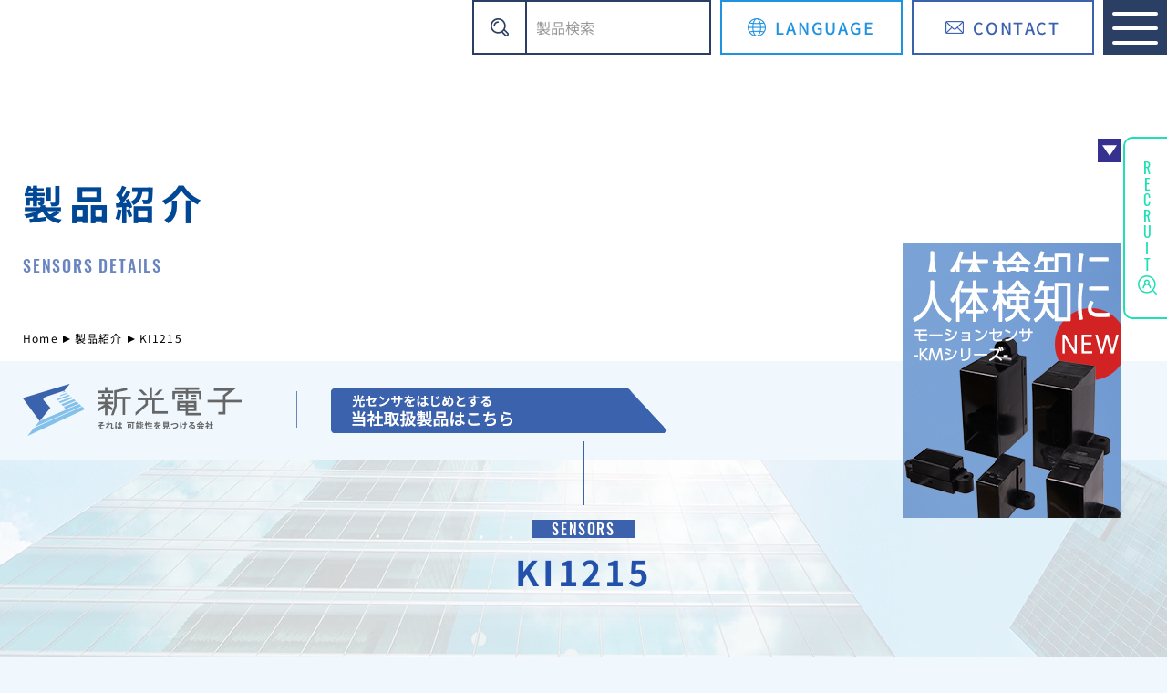

--- FILE ---
content_type: text/html; charset=UTF-8
request_url: https://www.shinkoh-elecs.jp/products/sensors/ki1215/
body_size: 13233
content:
<!Doctype html>
<html lang="ja">

<head prefix="og: http://ogp.me/ns# fb: http://ogp.me/ns/fb# website: http://ogp.me/ns/website#">
<!-- Google Tag Manager -->
<script>(function(w,d,s,l,i){w[l]=w[l]||[];w[l].push({'gtm.start':
new Date().getTime(),event:'gtm.js'});var f=d.getElementsByTagName(s)[0],
j=d.createElement(s),dl=l!='dataLayer'?'&l='+l:'';j.defer=true;j.src=
'https://www.googletagmanager.com/gtm.js?id='+i+dl;f.parentNode.insertBefore(j,f);
})(window,document,'script','dataLayer','GTM-NV3HJJ');</script>
<!-- End Google Tag Manager -->
<meta charset="UTF-8">
<meta name="viewport" content="width=device-width, maximum-scale=5.0, initial-scale=1.0, user-scalable=yes">
<meta http-equiv="Content-Security-Policy" content="upgrade-insecure-requests">

<!-- SPEED -->
<meta name="format-detection" content="telephone=no,date=no,address=no,email=no,url=no">
<meta http-equiv="Content-Style-Type" content="text/css">
<meta http-equiv="Content-Script-Type" content="text/javascript">
<meta http-equiv="cache-control" content="private, max-age=28800, no-cache">
<meta name="apple-mobile-web-app-status-bar-style" content="black-translucent">
<meta name="mobile-web-app-capable" content="yes">
<meta name="keywords" content="" >

<!-- FAVICON -->
<link rel="icon" href="https://www.shinkoh-elecs.jp/wp-content/themes/shinkoh-elecs_new_PHP8/favicon.ico" type="image/x-icon">
<link rel="apple-touch-icon" sizes="180x180" href="https://www.shinkoh-elecs.jp/wp-content/themes/shinkoh-elecs_new_PHP8/favicon/apple-touch-icon.png">
<link rel="icon" type="image/png" sizes="32x32" href="https://www.shinkoh-elecs.jp/wp-content/themes/shinkoh-elecs_new_PHP8/favicon/favicon-32x32.png">
<link rel="icon" type="image/png" sizes="16x16" href="https://www.shinkoh-elecs.jp/wp-content/themes/shinkoh-elecs_new_PHP8/favicon/favicon-16x16.png">
<link rel="manifest" crossorigin="use-credentials" href="https://www.shinkoh-elecs.jp/wp-content/themes/shinkoh-elecs_new_PHP8/favicon/site.webmanifest">

<link rel="stylesheet" href="https://www.shinkoh-elecs.jp/wp-content/themes/shinkoh-elecs_new_PHP8/css/styles.css">
<link rel="stylesheet" href="https://www.shinkoh-elecs.jp/wp-content/themes/shinkoh-elecs_new_PHP8/css/responsive.css">
<link rel="stylesheet" href="https://www.shinkoh-elecs.jp/wp-content/themes/shinkoh-elecs_new_PHP8/css/under.css">
<link rel="stylesheet" href="https://www.shinkoh-elecs.jp/wp-content/themes/shinkoh-elecs_new_PHP8/css/under_responsive.css">
<script src="https://www.shinkoh-elecs.jp/wp-content/themes/shinkoh-elecs_new_PHP8/js/jquery.js"></script>

		<!-- All in One SEO 4.7.5 - aioseo.com -->
		<title>KI1215 - 光センサ、フォトセンサ、 光をプロデュースする新光電子株式会社</title>
		<meta name="robots" content="max-image-preview:large" />
		<link rel="canonical" href="https://www.shinkoh-elecs.jp/products/sensors/ki1215/" />
		<meta name="generator" content="All in One SEO (AIOSEO) 4.7.5" />
		<meta property="og:locale" content="ja_JP" />
		<meta property="og:site_name" content="光センサ、フォトセンサ、 光をプロデュースする新光電子株式会社 - 新光電子は、お客様の希望に沿った光センサを開発する提案型ソリューション企業です。お気軽に相談いただければ、今までに無かったセンサをつくりあげます。カスタム製品の豊富な開発実績で蓄積したノウハウを活かし、特徴のあるオリジナル製品、カスタム製品を数多く取り揃えています。" />
		<meta property="og:type" content="article" />
		<meta property="og:title" content="KI1215 - 光センサ、フォトセンサ、 光をプロデュースする新光電子株式会社" />
		<meta property="og:url" content="https://www.shinkoh-elecs.jp/products/sensors/ki1215/" />
		<meta property="article:published_time" content="2024-05-23T02:41:44+00:00" />
		<meta property="article:modified_time" content="2025-10-31T01:55:12+00:00" />
		<meta name="twitter:card" content="summary_large_image" />
		<meta name="twitter:title" content="KI1215 - 光センサ、フォトセンサ、 光をプロデュースする新光電子株式会社" />
		<script type="application/ld+json" class="aioseo-schema">
			{"@context":"https:\/\/schema.org","@graph":[{"@type":"BreadcrumbList","@id":"https:\/\/www.shinkoh-elecs.jp\/products\/sensors\/ki1215\/#breadcrumblist","itemListElement":[{"@type":"ListItem","@id":"https:\/\/www.shinkoh-elecs.jp\/#listItem","position":1,"name":"\u5bb6","item":"https:\/\/www.shinkoh-elecs.jp\/","nextItem":"https:\/\/www.shinkoh-elecs.jp\/products\/sensors\/ki1215\/#listItem"},{"@type":"ListItem","@id":"https:\/\/www.shinkoh-elecs.jp\/products\/sensors\/ki1215\/#listItem","position":2,"name":"KI1215","previousItem":"https:\/\/www.shinkoh-elecs.jp\/#listItem"}]},{"@type":"Organization","@id":"https:\/\/www.shinkoh-elecs.jp\/#organization","name":"Shinkoh Elecs","description":"\u65b0\u5149\u96fb\u5b50\u306f\u3001\u304a\u5ba2\u69d8\u306e\u5e0c\u671b\u306b\u6cbf\u3063\u305f\u5149\u30bb\u30f3\u30b5\u3092\u958b\u767a\u3059\u308b\u63d0\u6848\u578b\u30bd\u30ea\u30e5\u30fc\u30b7\u30e7\u30f3\u4f01\u696d\u3067\u3059\u3002\u304a\u6c17\u8efd\u306b\u76f8\u8ac7\u3044\u305f\u3060\u3051\u308c\u3070\u3001\u4eca\u307e\u3067\u306b\u7121\u304b\u3063\u305f\u30bb\u30f3\u30b5\u3092\u3064\u304f\u308a\u3042\u3052\u307e\u3059\u3002\u30ab\u30b9\u30bf\u30e0\u88fd\u54c1\u306e\u8c4a\u5bcc\u306a\u958b\u767a\u5b9f\u7e3e\u3067\u84c4\u7a4d\u3057\u305f\u30ce\u30a6\u30cf\u30a6\u3092\u6d3b\u304b\u3057\u3001\u7279\u5fb4\u306e\u3042\u308b\u30aa\u30ea\u30b8\u30ca\u30eb\u88fd\u54c1\u3001\u30ab\u30b9\u30bf\u30e0\u88fd\u54c1\u3092\u6570\u591a\u304f\u53d6\u308a\u63c3\u3048\u3066\u3044\u307e\u3059\u3002","url":"https:\/\/www.shinkoh-elecs.jp\/"},{"@type":"WebPage","@id":"https:\/\/www.shinkoh-elecs.jp\/products\/sensors\/ki1215\/#webpage","url":"https:\/\/www.shinkoh-elecs.jp\/products\/sensors\/ki1215\/","name":"KI1215 - \u5149\u30bb\u30f3\u30b5\u3001\u30d5\u30a9\u30c8\u30bb\u30f3\u30b5\u3001 \u5149\u3092\u30d7\u30ed\u30c7\u30e5\u30fc\u30b9\u3059\u308b\u65b0\u5149\u96fb\u5b50\u682a\u5f0f\u4f1a\u793e","inLanguage":"ja","isPartOf":{"@id":"https:\/\/www.shinkoh-elecs.jp\/#website"},"breadcrumb":{"@id":"https:\/\/www.shinkoh-elecs.jp\/products\/sensors\/ki1215\/#breadcrumblist"},"datePublished":"2024-05-23T11:41:44+09:00","dateModified":"2025-10-31T10:55:12+09:00"},{"@type":"WebSite","@id":"https:\/\/www.shinkoh-elecs.jp\/#website","url":"https:\/\/www.shinkoh-elecs.jp\/","name":"Shinkoh Elecs","description":"\u65b0\u5149\u96fb\u5b50\u306f\u3001\u304a\u5ba2\u69d8\u306e\u5e0c\u671b\u306b\u6cbf\u3063\u305f\u5149\u30bb\u30f3\u30b5\u3092\u958b\u767a\u3059\u308b\u63d0\u6848\u578b\u30bd\u30ea\u30e5\u30fc\u30b7\u30e7\u30f3\u4f01\u696d\u3067\u3059\u3002\u304a\u6c17\u8efd\u306b\u76f8\u8ac7\u3044\u305f\u3060\u3051\u308c\u3070\u3001\u4eca\u307e\u3067\u306b\u7121\u304b\u3063\u305f\u30bb\u30f3\u30b5\u3092\u3064\u304f\u308a\u3042\u3052\u307e\u3059\u3002\u30ab\u30b9\u30bf\u30e0\u88fd\u54c1\u306e\u8c4a\u5bcc\u306a\u958b\u767a\u5b9f\u7e3e\u3067\u84c4\u7a4d\u3057\u305f\u30ce\u30a6\u30cf\u30a6\u3092\u6d3b\u304b\u3057\u3001\u7279\u5fb4\u306e\u3042\u308b\u30aa\u30ea\u30b8\u30ca\u30eb\u88fd\u54c1\u3001\u30ab\u30b9\u30bf\u30e0\u88fd\u54c1\u3092\u6570\u591a\u304f\u53d6\u308a\u63c3\u3048\u3066\u3044\u307e\u3059\u3002","inLanguage":"ja","publisher":{"@id":"https:\/\/www.shinkoh-elecs.jp\/#organization"}}]}
		</script>
		<!-- All in One SEO -->

		<!-- This site uses the Google Analytics by MonsterInsights plugin v9.11.1 - Using Analytics tracking - https://www.monsterinsights.com/ -->
		<!-- Note: MonsterInsights is not currently configured on this site. The site owner needs to authenticate with Google Analytics in the MonsterInsights settings panel. -->
					<!-- No tracking code set -->
				<!-- / Google Analytics by MonsterInsights -->
		<script type="text/javascript">
/* <![CDATA[ */
window._wpemojiSettings = {"baseUrl":"https:\/\/s.w.org\/images\/core\/emoji\/15.0.3\/72x72\/","ext":".png","svgUrl":"https:\/\/s.w.org\/images\/core\/emoji\/15.0.3\/svg\/","svgExt":".svg","source":{"concatemoji":"https:\/\/www.shinkoh-elecs.jp\/wp-includes\/js\/wp-emoji-release.min.js?ver=6.6.4"}};
/*! This file is auto-generated */
!function(i,n){var o,s,e;function c(e){try{var t={supportTests:e,timestamp:(new Date).valueOf()};sessionStorage.setItem(o,JSON.stringify(t))}catch(e){}}function p(e,t,n){e.clearRect(0,0,e.canvas.width,e.canvas.height),e.fillText(t,0,0);var t=new Uint32Array(e.getImageData(0,0,e.canvas.width,e.canvas.height).data),r=(e.clearRect(0,0,e.canvas.width,e.canvas.height),e.fillText(n,0,0),new Uint32Array(e.getImageData(0,0,e.canvas.width,e.canvas.height).data));return t.every(function(e,t){return e===r[t]})}function u(e,t,n){switch(t){case"flag":return n(e,"\ud83c\udff3\ufe0f\u200d\u26a7\ufe0f","\ud83c\udff3\ufe0f\u200b\u26a7\ufe0f")?!1:!n(e,"\ud83c\uddfa\ud83c\uddf3","\ud83c\uddfa\u200b\ud83c\uddf3")&&!n(e,"\ud83c\udff4\udb40\udc67\udb40\udc62\udb40\udc65\udb40\udc6e\udb40\udc67\udb40\udc7f","\ud83c\udff4\u200b\udb40\udc67\u200b\udb40\udc62\u200b\udb40\udc65\u200b\udb40\udc6e\u200b\udb40\udc67\u200b\udb40\udc7f");case"emoji":return!n(e,"\ud83d\udc26\u200d\u2b1b","\ud83d\udc26\u200b\u2b1b")}return!1}function f(e,t,n){var r="undefined"!=typeof WorkerGlobalScope&&self instanceof WorkerGlobalScope?new OffscreenCanvas(300,150):i.createElement("canvas"),a=r.getContext("2d",{willReadFrequently:!0}),o=(a.textBaseline="top",a.font="600 32px Arial",{});return e.forEach(function(e){o[e]=t(a,e,n)}),o}function t(e){var t=i.createElement("script");t.src=e,t.defer=!0,i.head.appendChild(t)}"undefined"!=typeof Promise&&(o="wpEmojiSettingsSupports",s=["flag","emoji"],n.supports={everything:!0,everythingExceptFlag:!0},e=new Promise(function(e){i.addEventListener("DOMContentLoaded",e,{once:!0})}),new Promise(function(t){var n=function(){try{var e=JSON.parse(sessionStorage.getItem(o));if("object"==typeof e&&"number"==typeof e.timestamp&&(new Date).valueOf()<e.timestamp+604800&&"object"==typeof e.supportTests)return e.supportTests}catch(e){}return null}();if(!n){if("undefined"!=typeof Worker&&"undefined"!=typeof OffscreenCanvas&&"undefined"!=typeof URL&&URL.createObjectURL&&"undefined"!=typeof Blob)try{var e="postMessage("+f.toString()+"("+[JSON.stringify(s),u.toString(),p.toString()].join(",")+"));",r=new Blob([e],{type:"text/javascript"}),a=new Worker(URL.createObjectURL(r),{name:"wpTestEmojiSupports"});return void(a.onmessage=function(e){c(n=e.data),a.terminate(),t(n)})}catch(e){}c(n=f(s,u,p))}t(n)}).then(function(e){for(var t in e)n.supports[t]=e[t],n.supports.everything=n.supports.everything&&n.supports[t],"flag"!==t&&(n.supports.everythingExceptFlag=n.supports.everythingExceptFlag&&n.supports[t]);n.supports.everythingExceptFlag=n.supports.everythingExceptFlag&&!n.supports.flag,n.DOMReady=!1,n.readyCallback=function(){n.DOMReady=!0}}).then(function(){return e}).then(function(){var e;n.supports.everything||(n.readyCallback(),(e=n.source||{}).concatemoji?t(e.concatemoji):e.wpemoji&&e.twemoji&&(t(e.twemoji),t(e.wpemoji)))}))}((window,document),window._wpemojiSettings);
/* ]]> */
</script>
<style id='wp-emoji-styles-inline-css' type='text/css'>

	img.wp-smiley, img.emoji {
		display: inline !important;
		border: none !important;
		box-shadow: none !important;
		height: 1em !important;
		width: 1em !important;
		margin: 0 0.07em !important;
		vertical-align: -0.1em !important;
		background: none !important;
		padding: 0 !important;
	}
</style>
<style id='classic-theme-styles-inline-css' type='text/css'>
/*! This file is auto-generated */
.wp-block-button__link{color:#fff;background-color:#32373c;border-radius:9999px;box-shadow:none;text-decoration:none;padding:calc(.667em + 2px) calc(1.333em + 2px);font-size:1.125em}.wp-block-file__button{background:#32373c;color:#fff;text-decoration:none}
</style>
<style id='global-styles-inline-css' type='text/css'>
:root{--wp--preset--aspect-ratio--square: 1;--wp--preset--aspect-ratio--4-3: 4/3;--wp--preset--aspect-ratio--3-4: 3/4;--wp--preset--aspect-ratio--3-2: 3/2;--wp--preset--aspect-ratio--2-3: 2/3;--wp--preset--aspect-ratio--16-9: 16/9;--wp--preset--aspect-ratio--9-16: 9/16;--wp--preset--color--black: #000000;--wp--preset--color--cyan-bluish-gray: #abb8c3;--wp--preset--color--white: #ffffff;--wp--preset--color--pale-pink: #f78da7;--wp--preset--color--vivid-red: #cf2e2e;--wp--preset--color--luminous-vivid-orange: #ff6900;--wp--preset--color--luminous-vivid-amber: #fcb900;--wp--preset--color--light-green-cyan: #7bdcb5;--wp--preset--color--vivid-green-cyan: #00d084;--wp--preset--color--pale-cyan-blue: #8ed1fc;--wp--preset--color--vivid-cyan-blue: #0693e3;--wp--preset--color--vivid-purple: #9b51e0;--wp--preset--gradient--vivid-cyan-blue-to-vivid-purple: linear-gradient(135deg,rgba(6,147,227,1) 0%,rgb(155,81,224) 100%);--wp--preset--gradient--light-green-cyan-to-vivid-green-cyan: linear-gradient(135deg,rgb(122,220,180) 0%,rgb(0,208,130) 100%);--wp--preset--gradient--luminous-vivid-amber-to-luminous-vivid-orange: linear-gradient(135deg,rgba(252,185,0,1) 0%,rgba(255,105,0,1) 100%);--wp--preset--gradient--luminous-vivid-orange-to-vivid-red: linear-gradient(135deg,rgba(255,105,0,1) 0%,rgb(207,46,46) 100%);--wp--preset--gradient--very-light-gray-to-cyan-bluish-gray: linear-gradient(135deg,rgb(238,238,238) 0%,rgb(169,184,195) 100%);--wp--preset--gradient--cool-to-warm-spectrum: linear-gradient(135deg,rgb(74,234,220) 0%,rgb(151,120,209) 20%,rgb(207,42,186) 40%,rgb(238,44,130) 60%,rgb(251,105,98) 80%,rgb(254,248,76) 100%);--wp--preset--gradient--blush-light-purple: linear-gradient(135deg,rgb(255,206,236) 0%,rgb(152,150,240) 100%);--wp--preset--gradient--blush-bordeaux: linear-gradient(135deg,rgb(254,205,165) 0%,rgb(254,45,45) 50%,rgb(107,0,62) 100%);--wp--preset--gradient--luminous-dusk: linear-gradient(135deg,rgb(255,203,112) 0%,rgb(199,81,192) 50%,rgb(65,88,208) 100%);--wp--preset--gradient--pale-ocean: linear-gradient(135deg,rgb(255,245,203) 0%,rgb(182,227,212) 50%,rgb(51,167,181) 100%);--wp--preset--gradient--electric-grass: linear-gradient(135deg,rgb(202,248,128) 0%,rgb(113,206,126) 100%);--wp--preset--gradient--midnight: linear-gradient(135deg,rgb(2,3,129) 0%,rgb(40,116,252) 100%);--wp--preset--font-size--small: 13px;--wp--preset--font-size--medium: 20px;--wp--preset--font-size--large: 36px;--wp--preset--font-size--x-large: 42px;--wp--preset--spacing--20: 0.44rem;--wp--preset--spacing--30: 0.67rem;--wp--preset--spacing--40: 1rem;--wp--preset--spacing--50: 1.5rem;--wp--preset--spacing--60: 2.25rem;--wp--preset--spacing--70: 3.38rem;--wp--preset--spacing--80: 5.06rem;--wp--preset--shadow--natural: 6px 6px 9px rgba(0, 0, 0, 0.2);--wp--preset--shadow--deep: 12px 12px 50px rgba(0, 0, 0, 0.4);--wp--preset--shadow--sharp: 6px 6px 0px rgba(0, 0, 0, 0.2);--wp--preset--shadow--outlined: 6px 6px 0px -3px rgba(255, 255, 255, 1), 6px 6px rgba(0, 0, 0, 1);--wp--preset--shadow--crisp: 6px 6px 0px rgba(0, 0, 0, 1);}:where(.is-layout-flex){gap: 0.5em;}:where(.is-layout-grid){gap: 0.5em;}body .is-layout-flex{display: flex;}.is-layout-flex{flex-wrap: wrap;align-items: center;}.is-layout-flex > :is(*, div){margin: 0;}body .is-layout-grid{display: grid;}.is-layout-grid > :is(*, div){margin: 0;}:where(.wp-block-columns.is-layout-flex){gap: 2em;}:where(.wp-block-columns.is-layout-grid){gap: 2em;}:where(.wp-block-post-template.is-layout-flex){gap: 1.25em;}:where(.wp-block-post-template.is-layout-grid){gap: 1.25em;}.has-black-color{color: var(--wp--preset--color--black) !important;}.has-cyan-bluish-gray-color{color: var(--wp--preset--color--cyan-bluish-gray) !important;}.has-white-color{color: var(--wp--preset--color--white) !important;}.has-pale-pink-color{color: var(--wp--preset--color--pale-pink) !important;}.has-vivid-red-color{color: var(--wp--preset--color--vivid-red) !important;}.has-luminous-vivid-orange-color{color: var(--wp--preset--color--luminous-vivid-orange) !important;}.has-luminous-vivid-amber-color{color: var(--wp--preset--color--luminous-vivid-amber) !important;}.has-light-green-cyan-color{color: var(--wp--preset--color--light-green-cyan) !important;}.has-vivid-green-cyan-color{color: var(--wp--preset--color--vivid-green-cyan) !important;}.has-pale-cyan-blue-color{color: var(--wp--preset--color--pale-cyan-blue) !important;}.has-vivid-cyan-blue-color{color: var(--wp--preset--color--vivid-cyan-blue) !important;}.has-vivid-purple-color{color: var(--wp--preset--color--vivid-purple) !important;}.has-black-background-color{background-color: var(--wp--preset--color--black) !important;}.has-cyan-bluish-gray-background-color{background-color: var(--wp--preset--color--cyan-bluish-gray) !important;}.has-white-background-color{background-color: var(--wp--preset--color--white) !important;}.has-pale-pink-background-color{background-color: var(--wp--preset--color--pale-pink) !important;}.has-vivid-red-background-color{background-color: var(--wp--preset--color--vivid-red) !important;}.has-luminous-vivid-orange-background-color{background-color: var(--wp--preset--color--luminous-vivid-orange) !important;}.has-luminous-vivid-amber-background-color{background-color: var(--wp--preset--color--luminous-vivid-amber) !important;}.has-light-green-cyan-background-color{background-color: var(--wp--preset--color--light-green-cyan) !important;}.has-vivid-green-cyan-background-color{background-color: var(--wp--preset--color--vivid-green-cyan) !important;}.has-pale-cyan-blue-background-color{background-color: var(--wp--preset--color--pale-cyan-blue) !important;}.has-vivid-cyan-blue-background-color{background-color: var(--wp--preset--color--vivid-cyan-blue) !important;}.has-vivid-purple-background-color{background-color: var(--wp--preset--color--vivid-purple) !important;}.has-black-border-color{border-color: var(--wp--preset--color--black) !important;}.has-cyan-bluish-gray-border-color{border-color: var(--wp--preset--color--cyan-bluish-gray) !important;}.has-white-border-color{border-color: var(--wp--preset--color--white) !important;}.has-pale-pink-border-color{border-color: var(--wp--preset--color--pale-pink) !important;}.has-vivid-red-border-color{border-color: var(--wp--preset--color--vivid-red) !important;}.has-luminous-vivid-orange-border-color{border-color: var(--wp--preset--color--luminous-vivid-orange) !important;}.has-luminous-vivid-amber-border-color{border-color: var(--wp--preset--color--luminous-vivid-amber) !important;}.has-light-green-cyan-border-color{border-color: var(--wp--preset--color--light-green-cyan) !important;}.has-vivid-green-cyan-border-color{border-color: var(--wp--preset--color--vivid-green-cyan) !important;}.has-pale-cyan-blue-border-color{border-color: var(--wp--preset--color--pale-cyan-blue) !important;}.has-vivid-cyan-blue-border-color{border-color: var(--wp--preset--color--vivid-cyan-blue) !important;}.has-vivid-purple-border-color{border-color: var(--wp--preset--color--vivid-purple) !important;}.has-vivid-cyan-blue-to-vivid-purple-gradient-background{background: var(--wp--preset--gradient--vivid-cyan-blue-to-vivid-purple) !important;}.has-light-green-cyan-to-vivid-green-cyan-gradient-background{background: var(--wp--preset--gradient--light-green-cyan-to-vivid-green-cyan) !important;}.has-luminous-vivid-amber-to-luminous-vivid-orange-gradient-background{background: var(--wp--preset--gradient--luminous-vivid-amber-to-luminous-vivid-orange) !important;}.has-luminous-vivid-orange-to-vivid-red-gradient-background{background: var(--wp--preset--gradient--luminous-vivid-orange-to-vivid-red) !important;}.has-very-light-gray-to-cyan-bluish-gray-gradient-background{background: var(--wp--preset--gradient--very-light-gray-to-cyan-bluish-gray) !important;}.has-cool-to-warm-spectrum-gradient-background{background: var(--wp--preset--gradient--cool-to-warm-spectrum) !important;}.has-blush-light-purple-gradient-background{background: var(--wp--preset--gradient--blush-light-purple) !important;}.has-blush-bordeaux-gradient-background{background: var(--wp--preset--gradient--blush-bordeaux) !important;}.has-luminous-dusk-gradient-background{background: var(--wp--preset--gradient--luminous-dusk) !important;}.has-pale-ocean-gradient-background{background: var(--wp--preset--gradient--pale-ocean) !important;}.has-electric-grass-gradient-background{background: var(--wp--preset--gradient--electric-grass) !important;}.has-midnight-gradient-background{background: var(--wp--preset--gradient--midnight) !important;}.has-small-font-size{font-size: var(--wp--preset--font-size--small) !important;}.has-medium-font-size{font-size: var(--wp--preset--font-size--medium) !important;}.has-large-font-size{font-size: var(--wp--preset--font-size--large) !important;}.has-x-large-font-size{font-size: var(--wp--preset--font-size--x-large) !important;}
:where(.wp-block-post-template.is-layout-flex){gap: 1.25em;}:where(.wp-block-post-template.is-layout-grid){gap: 1.25em;}
:where(.wp-block-columns.is-layout-flex){gap: 2em;}:where(.wp-block-columns.is-layout-grid){gap: 2em;}
:root :where(.wp-block-pullquote){font-size: 1.5em;line-height: 1.6;}
</style>
<link rel='stylesheet' id='bogo-css' href='https://www.shinkoh-elecs.jp/wp-content/plugins/bogo/includes/css/style.css?ver=3.8' type='text/css' media='all' />
<link rel='stylesheet' id='toc-screen-css' href='https://www.shinkoh-elecs.jp/wp-content/plugins/table-of-contents-plus/screen.min.css?ver=2411.1' type='text/css' media='all' />
<script type="text/javascript" src="https://www.shinkoh-elecs.jp/wp-includes/js/jquery/jquery.min.js?ver=3.7.1" id="jquery-core-js"></script>
<script type="text/javascript" src="https://www.shinkoh-elecs.jp/wp-includes/js/jquery/jquery-migrate.min.js?ver=3.4.1" id="jquery-migrate-js"></script>
<link rel="https://api.w.org/" href="https://www.shinkoh-elecs.jp/wp-json/" /><link rel="EditURI" type="application/rsd+xml" title="RSD" href="https://www.shinkoh-elecs.jp/xmlrpc.php?rsd" />
<meta name="generator" content="WordPress 6.6.4" />
<link rel='shortlink' href='https://www.shinkoh-elecs.jp/?p=794' />
<link rel="alternate" title="oEmbed (JSON)" type="application/json+oembed" href="https://www.shinkoh-elecs.jp/wp-json/oembed/1.0/embed?url=https%3A%2F%2Fwww.shinkoh-elecs.jp%2Fproducts%2Fsensors%2Fki1215%2F" />
<link rel="alternate" title="oEmbed (XML)" type="text/xml+oembed" href="https://www.shinkoh-elecs.jp/wp-json/oembed/1.0/embed?url=https%3A%2F%2Fwww.shinkoh-elecs.jp%2Fproducts%2Fsensors%2Fki1215%2F&#038;format=xml" />
    <script type="text/javascript">
        var ajaxurl = "https://www.shinkoh-elecs.jp/wp-admin/admin-ajax.php";
    </script>
    <link rel="icon" href="https://www.shinkoh-elecs.jp/wp-content/uploads/2024/11/android-chrome-512x512-1.png" sizes="32x32" />
<link rel="icon" href="https://www.shinkoh-elecs.jp/wp-content/uploads/2024/11/android-chrome-512x512-1.png" sizes="192x192" />
<link rel="apple-touch-icon" href="https://www.shinkoh-elecs.jp/wp-content/uploads/2024/11/android-chrome-512x512-1.png" />
<meta name="msapplication-TileImage" content="https://www.shinkoh-elecs.jp/wp-content/uploads/2024/11/android-chrome-512x512-1.png" />

<!-- <script src="https://ajax.googleapis.com/ajax/libs/jquery/3.5.1/jquery.min.js"></script> -->


		<!-- All in One SEO 4.7.5 - aioseo.com -->
		<meta name="robots" content="max-image-preview:large" />
		<link rel="canonical" href="https://www.shinkoh-elecs.jp/products/sensors/ki1215/" />
		<meta name="generator" content="All in One SEO (AIOSEO) 4.7.5" />
		<meta property="og:locale" content="ja_JP" />
		<meta property="og:site_name" content="光センサ、フォトセンサ、 光をプロデュースする新光電子株式会社 - 新光電子は、お客様の希望に沿った光センサを開発する提案型ソリューション企業です。お気軽に相談いただければ、今までに無かったセンサをつくりあげます。カスタム製品の豊富な開発実績で蓄積したノウハウを活かし、特徴のあるオリジナル製品、カスタム製品を数多く取り揃えています。" />
		<meta property="og:type" content="article" />
		<meta property="og:title" content="KI1215 - 光センサ、フォトセンサ、 光をプロデュースする新光電子株式会社" />
		<meta property="og:url" content="https://www.shinkoh-elecs.jp/products/sensors/ki1215/" />
		<meta property="article:published_time" content="2024-05-23T02:41:44+00:00" />
		<meta property="article:modified_time" content="2025-10-31T01:55:12+00:00" />
		<meta name="twitter:card" content="summary_large_image" />
		<meta name="twitter:title" content="KI1215 - 光センサ、フォトセンサ、 光をプロデュースする新光電子株式会社" />
		<script type="application/ld+json" class="aioseo-schema">
			{"@context":"https:\/\/schema.org","@graph":[{"@type":"BreadcrumbList","@id":"https:\/\/www.shinkoh-elecs.jp\/products\/sensors\/ki1215\/#breadcrumblist","itemListElement":[{"@type":"ListItem","@id":"https:\/\/www.shinkoh-elecs.jp\/#listItem","position":1,"name":"\u5bb6","item":"https:\/\/www.shinkoh-elecs.jp\/","nextItem":"https:\/\/www.shinkoh-elecs.jp\/products\/sensors\/ki1215\/#listItem"},{"@type":"ListItem","@id":"https:\/\/www.shinkoh-elecs.jp\/products\/sensors\/ki1215\/#listItem","position":2,"name":"KI1215","previousItem":"https:\/\/www.shinkoh-elecs.jp\/#listItem"}]},{"@type":"Organization","@id":"https:\/\/www.shinkoh-elecs.jp\/#organization","name":"Shinkoh Elecs","description":"\u65b0\u5149\u96fb\u5b50\u306f\u3001\u304a\u5ba2\u69d8\u306e\u5e0c\u671b\u306b\u6cbf\u3063\u305f\u5149\u30bb\u30f3\u30b5\u3092\u958b\u767a\u3059\u308b\u63d0\u6848\u578b\u30bd\u30ea\u30e5\u30fc\u30b7\u30e7\u30f3\u4f01\u696d\u3067\u3059\u3002\u304a\u6c17\u8efd\u306b\u76f8\u8ac7\u3044\u305f\u3060\u3051\u308c\u3070\u3001\u4eca\u307e\u3067\u306b\u7121\u304b\u3063\u305f\u30bb\u30f3\u30b5\u3092\u3064\u304f\u308a\u3042\u3052\u307e\u3059\u3002\u30ab\u30b9\u30bf\u30e0\u88fd\u54c1\u306e\u8c4a\u5bcc\u306a\u958b\u767a\u5b9f\u7e3e\u3067\u84c4\u7a4d\u3057\u305f\u30ce\u30a6\u30cf\u30a6\u3092\u6d3b\u304b\u3057\u3001\u7279\u5fb4\u306e\u3042\u308b\u30aa\u30ea\u30b8\u30ca\u30eb\u88fd\u54c1\u3001\u30ab\u30b9\u30bf\u30e0\u88fd\u54c1\u3092\u6570\u591a\u304f\u53d6\u308a\u63c3\u3048\u3066\u3044\u307e\u3059\u3002","url":"https:\/\/www.shinkoh-elecs.jp\/"},{"@type":"WebPage","@id":"https:\/\/www.shinkoh-elecs.jp\/products\/sensors\/ki1215\/#webpage","url":"https:\/\/www.shinkoh-elecs.jp\/products\/sensors\/ki1215\/","name":"KI1215 - \u5149\u30bb\u30f3\u30b5\u3001\u30d5\u30a9\u30c8\u30bb\u30f3\u30b5\u3001 \u5149\u3092\u30d7\u30ed\u30c7\u30e5\u30fc\u30b9\u3059\u308b\u65b0\u5149\u96fb\u5b50\u682a\u5f0f\u4f1a\u793e","inLanguage":"ja","isPartOf":{"@id":"https:\/\/www.shinkoh-elecs.jp\/#website"},"breadcrumb":{"@id":"https:\/\/www.shinkoh-elecs.jp\/products\/sensors\/ki1215\/#breadcrumblist"},"datePublished":"2024-05-23T11:41:44+09:00","dateModified":"2025-10-31T10:55:12+09:00"},{"@type":"WebSite","@id":"https:\/\/www.shinkoh-elecs.jp\/#website","url":"https:\/\/www.shinkoh-elecs.jp\/","name":"Shinkoh Elecs","description":"\u65b0\u5149\u96fb\u5b50\u306f\u3001\u304a\u5ba2\u69d8\u306e\u5e0c\u671b\u306b\u6cbf\u3063\u305f\u5149\u30bb\u30f3\u30b5\u3092\u958b\u767a\u3059\u308b\u63d0\u6848\u578b\u30bd\u30ea\u30e5\u30fc\u30b7\u30e7\u30f3\u4f01\u696d\u3067\u3059\u3002\u304a\u6c17\u8efd\u306b\u76f8\u8ac7\u3044\u305f\u3060\u3051\u308c\u3070\u3001\u4eca\u307e\u3067\u306b\u7121\u304b\u3063\u305f\u30bb\u30f3\u30b5\u3092\u3064\u304f\u308a\u3042\u3052\u307e\u3059\u3002\u30ab\u30b9\u30bf\u30e0\u88fd\u54c1\u306e\u8c4a\u5bcc\u306a\u958b\u767a\u5b9f\u7e3e\u3067\u84c4\u7a4d\u3057\u305f\u30ce\u30a6\u30cf\u30a6\u3092\u6d3b\u304b\u3057\u3001\u7279\u5fb4\u306e\u3042\u308b\u30aa\u30ea\u30b8\u30ca\u30eb\u88fd\u54c1\u3001\u30ab\u30b9\u30bf\u30e0\u88fd\u54c1\u3092\u6570\u591a\u304f\u53d6\u308a\u63c3\u3048\u3066\u3044\u307e\u3059\u3002","inLanguage":"ja","publisher":{"@id":"https:\/\/www.shinkoh-elecs.jp\/#organization"}}]}
		</script>
		<!-- All in One SEO -->

		<!-- This site uses the Google Analytics by MonsterInsights plugin v9.11.1 - Using Analytics tracking - https://www.monsterinsights.com/ -->
		<!-- Note: MonsterInsights is not currently configured on this site. The site owner needs to authenticate with Google Analytics in the MonsterInsights settings panel. -->
					<!-- No tracking code set -->
				<!-- / Google Analytics by MonsterInsights -->
		<link rel="https://api.w.org/" href="https://www.shinkoh-elecs.jp/wp-json/" /><link rel="EditURI" type="application/rsd+xml" title="RSD" href="https://www.shinkoh-elecs.jp/xmlrpc.php?rsd" />
<meta name="generator" content="WordPress 6.6.4" />
<link rel='shortlink' href='https://www.shinkoh-elecs.jp/?p=794' />
<link rel="alternate" title="oEmbed (JSON)" type="application/json+oembed" href="https://www.shinkoh-elecs.jp/wp-json/oembed/1.0/embed?url=https%3A%2F%2Fwww.shinkoh-elecs.jp%2Fproducts%2Fsensors%2Fki1215%2F" />
<link rel="alternate" title="oEmbed (XML)" type="text/xml+oembed" href="https://www.shinkoh-elecs.jp/wp-json/oembed/1.0/embed?url=https%3A%2F%2Fwww.shinkoh-elecs.jp%2Fproducts%2Fsensors%2Fki1215%2F&#038;format=xml" />
    <script type="text/javascript">
        var ajaxurl = "https://www.shinkoh-elecs.jp/wp-admin/admin-ajax.php";
    </script>
    <link rel="icon" href="https://www.shinkoh-elecs.jp/wp-content/uploads/2024/11/android-chrome-512x512-1.png" sizes="32x32" />
<link rel="icon" href="https://www.shinkoh-elecs.jp/wp-content/uploads/2024/11/android-chrome-512x512-1.png" sizes="192x192" />
<link rel="apple-touch-icon" href="https://www.shinkoh-elecs.jp/wp-content/uploads/2024/11/android-chrome-512x512-1.png" />
<meta name="msapplication-TileImage" content="https://www.shinkoh-elecs.jp/wp-content/uploads/2024/11/android-chrome-512x512-1.png" />
<meta property="og:image" content="https://www.shinkoh-elecs.jp/wp-content/themes/shinkoh-elecs_new_PHP8/images/ogp.jpg">
<meta name="thumbnail" content="https://www.shinkoh-elecs.jp/wp-content/themes/shinkoh-elecs_new_PHP8/images/thumbnail.jpg">

</head>


<body id="" class="ja under sensors_single">
<!-- Google Tag Manager (noscript) -->
<noscript><iframe src="https://www.googletagmanager.com/ns.html?id=GTM-NV3HJJ"
height="0" width="0" style="display:none;visibility:hidden"></iframe></noscript>
<!-- End Google Tag Manager (noscript) -->

<!-- MRC -->
<script src="https://form.shinkoh-elecs.jp/web/mrcform.js" charset="utf-8" data-id="vfx8ka" defer></script>
<script>
(function (i, s, o, g, r, a, m) {(i[r] = i[r] || function () { (i[r].q = i[r].q || []).push(arguments) }),(a = s.createElement(o)), (m = s.getElementsByTagName(o)[0]);a.async = 1;a.src = g;m.parentNode.insertBefore(a, m);})(window, document, "script", "//ar.mrc-s.com/web/ar.js", "mrc");
mrc("id", "vfx8ka");
mrc("autolink", ["shinkoh-elecs.jp", "*.shinkoh-elecs.jp", "shinkoh-nichia.jp", "*.shinkoh-nichia.jp", "shinkoh-faulhaber.jp", "*.shinkoh-faulhaber.jp", "e-shinkoh.jp", "*.e-shinkoh.jp", "shinkoh-myronl.jp", "*.shinkoh-myronl.jp", "photosensor-blog.jp", "*.photosensor-blog.jp", "shinkoh-elecs.mrc-lp.com", "recruit.shinkoh-elecs.jp", "*.recruit.shinkoh-elecs.jp", "shinkohelecs50th.jp", "*.shinkohelecs50th.jp"]);
mrc("send");
</script>
<!-- End MRC-->

    <div id="wrapper">
        <header>
        	        					<div class="h_box head_ja">
                <div class="inner h_inner">
                    <h1>
                        <a href="https://www.shinkoh-elecs.jp">
                            <img class="swap" src="https://www.shinkoh-elecs.jp/wp-content/themes/shinkoh-elecs_new_PHP8/images/logo_top_info_pc_02.png" alt="KI1215" width="710" height="58">
                        </a>
                        <a class="url_logo03" href="https://www.shinkoh-elecs.jp#sec04"></a>
                    </h1>
                    <!-- Header Content -->
                    <div class="h_right">
                        <div class="h_contact">
                            <form role="search" id="" class="search_form" method="get" action="https://www.shinkoh-elecs.jp/search/">
                                                                <input type="hidden" name="lg" value="ja">
                                <p class="h_search h_over">
                                    <input type="submit" id="search_submit" class="btn_search" value=" " aria-label="製品検索">
                                    <input type="text" id="search_name" name="s_name" placeholder="製品検索" class="f_search" value="">
                                </p>
                                                            </form>
                            <p class="h_contact_lang lang_h h_over">
                                <a onclick="javascript:void(0)" aria-label="LANGUAGE"><span>LANGUAGE</span></a>
                                <span class="lang_list lang_list_h">
                                    
                                                                                    <a href="#" onclick="changeLanguage('en'); return false;">English</a>
                                            <script>
                                            function changeLanguage(lang) {
                                                var currentUrl = window.location.href;
                                                if (currentUrl.indexOf('?') > -1) {
                                                    currentUrl = currentUrl.replace(/(\?|&)lg=[^&]*/, '$1lg=' + lang);
                                                } else {
                                                    currentUrl += (currentUrl.indexOf('?') > -1 ? '&' : '?') + 'lg=' + lang;
                                                }
                                                window.location.href = currentUrl;
                                            }
                                            </script>

                                                                            <a href="http://www.nikka-shinkoh.com/" class="f-ja" target="_blank">简体中文</a>
                                </span>
                            </p>
                            <p class="h_contact_mail h_over">
                                <a href="https://www.shinkoh-elecs.jp/contact/"><span>CONTACT</span></a>
                            </p>
                        </div>
                        <!-- Hamburger Menu -->
                    </div>
                </div>
                <div class="hamburger hamburger--3dxy">
                    <div class="hamburger-box">
                        <div class="hamburger-inner"></div>
                    </div>
                </div>
                <!-- Nav Menu -->
                <nav>
                    <div class="nav_list gnavi_link">
                        <div class="inner">
                            <ul>
                                <li class="big mb01"><p><a href="https://www.shinkoh-elecs.jp">HOME</a></p></li>
                                <li class="parent">
                                    <a onclick="javascript:void(0)" aria-label="新光電子のご紹介">新光電子のご紹介</a>
                                    <div class="sub">
                                        <ul>
                                            <li><a href="https://www.shinkoh-elecs.jp/technology/">・新光電子とは</a></li>
                                            <li><a href="https://www.shinkoh-elecs.jp/technology/about/">・新光電子のテクノロジー</a></li>
                                            <li><a href="https://www.shinkoh-elecs.jp/technology/custom/">・特殊・カスタム製品について</a></li>
                                        </ul>
                                    </div>
                                </li>
                            </ul>
                            <ul>
                                <li class="parent">
                                    <a onclick="javascript:void(0)" aria-label="事業案内">事業案内</a>
                                    <div class="sub">
                                        <ul>
                                            <li><a href="https://www.shinkoh-elecs.jp/business/sensors/">・フォトセンサ</a></li>
                                            <li><a href="https://www.shinkoh-elecs.jp/business/agency/">・日亜LED・DFFモータ その他（代理店販売）</a></li>
                                        </ul>
                                    </div>
                                </li>
                                <li class="big mb02"><p><a href="https://www.shinkoh-elecs.jp/products/">製品紹介</a></p></li>
                                <li class="big mb02"><p><a href="https://www.shinkoh-elecs.jp/products/data-book">製品カタログダウンロード</a></p></li>
                                <li class="parent">
                                    <a onclick="javascript:void(0)" aria-label="基礎情報">基礎情報</a>
                                    <div class="sub">
                                        <ul>
                                            <li><a href="https://www.shinkoh-elecs.jp/support/faq/">・よくある質問・用語集</a></li>
                                            <li><a href="https://www.shinkoh-elecs.jp/support/notice/">・使用に当たっての注意事項</a></li>
                                        </ul>
                                    </div>
                                </li>
                            </ul>
                            <ul>
                                <li class="parent">
                                    <a onclick="javascript:void(0)" aria-label="企業情報">企業情報</a>
                                    <div class="sub">
                                        <ul>
                                            <li><a href="https://www.shinkoh-elecs.jp/company/">・会社案内</a></li>
                                            <li><a href="https://www.shinkoh-elecs.jp/company/accessmap/">・アクセス・海外活動拠点</a></li>
                                            <li><a href="https://www.shinkoh-elecs.jp/privacy/">・プライバシーポリシー</a></li>
                                        </ul>
                                    </div>
                                </li>
                                <li class="big mb03"><p><a href="https://www.shinkoh-elecs.jp/news/">最新情報</a></p></li>
                                <li class="big mb03"><p><a href="https://www.shinkoh-elecs.jp/column/">コラム一覧</a></p></li>
                                <li class="big mb04 none_over"><p><a href="https://recruit.shinkoh-elecs.jp/" target="_blank">採用情報</a></p></li>
                            </ul>
                        </div>
                    </div>
                    <div class="nav_logo">
                        <div class="nav_logo_w">
                            <p class="nav_logo01"><a href="https://www.shinkoh-nichia.jp/" target="_blank"><img src="https://www.shinkoh-elecs.jp/wp-content/themes/shinkoh-elecs_new_PHP8/images/ft_img01.png" alt="NICHIA" width="152" height="34" /></a></p>
                            <p class="nav_logo01"><a href="https://www.shinkoh-faulhaber.jp/" target="_blank"><img src="https://www.shinkoh-elecs.jp/wp-content/themes/shinkoh-elecs_new_PHP8/images/ft_img02.png" alt="Faulhaber" width="200" height="20" /></a></p>
                            <p class="nav_logo01"><a href="https://www.shinkoh-myronl.jp/" target="_blank"><img src="https://www.shinkoh-elecs.jp/wp-content/themes/shinkoh-elecs_new_PHP8/images/ft_img03.png" alt="MYRON-L" width="85" height="32" /></a></p>
                            <p class="nav_logo01"><a href="https://www.quantumdev.com/" target="_blank"><img src="https://www.shinkoh-elecs.jp/wp-content/themes/shinkoh-elecs_new_PHP8/images/ft_img04.png" alt="Quantum" width="94" height="34" /></a></p>
                        </div>
                    </div>
                    <div class="nav_info">
                        <div class="inner">
                            <div class="h_contact h_over">
                                <p class="h_contact_lang lang_nav h_over">
                                    <a onclick="javascript:void(0)" aria-label="LANGUAGE"><span>LANGUAGE</span></a>
                                    <span class="lang_list lang_list_h">
                                    
                                                                                    <a href="#" onclick="changeLanguage('en'); return false;">English</a>
                                            <script>
                                            function changeLanguage(lang) {
                                                var currentUrl = window.location.href;
                                                if (currentUrl.indexOf('?') > -1) {
                                                    currentUrl = currentUrl.replace(/(\?|&)lg=[^&]*/, '$1lg=' + lang);
                                                } else {
                                                    currentUrl += (currentUrl.indexOf('?') > -1 ? '&' : '?') + 'lg=' + lang;
                                                }
                                                window.location.href = currentUrl;
                                            }
                                            </script>
                                                                            <a href="http://www.nikka-shinkoh.com/" class="f-ja" target="_blank">简体中文</a>
                                </span>
                                </p>
                                <p class="h_contact_mail h_over">
                                    <a href="https://www.shinkoh-elecs.jp/contact/"><span>CONTACT</span></a>
                                </p>
                            </div>
                        </div>
                    </div>
                </nav>
            </div>			        </header>
        <!-- end #header-->
                	
<!-- TOP INFO -->
<div id="top_info">
    <div class="inner">
        <h2>製品紹介</h2>
        <p class="sub_ttl en">Sensors Details</p>
        <p class="name en">SHINKOH ELECTRONICS</p>
        <div id="topic_path">
            <ul>
                <li><a href="https://www.shinkoh-elecs.jp">Home</a></li>
                <li><a href="https://www.shinkoh-elecs.jp/products/">製品紹介</a></li>
                <li>KI1215</li>
            </ul>
        </div>
    </div>
</div>

<div class="top_info_bot">
    <div class="inner">
        <p>
          <a href="https://www.shinkoh-elecs.jp"><img class="swap" src="https://www.shinkoh-elecs.jp/wp-content/themes/shinkoh-elecs_new_PHP8/images/logo_top_info_pc_02.png" alt="新光電子それは可能性を見つける会社 〒250-0875　神奈川県小田原市南鴨宮2-29-30" width="710" height="58" class="swap"></a>
          <a class="url_logo02" href="https://www.shinkoh-elecs.jp#sec04" aria-label="新光電子それは可能性を見つける会社 〒250-0875　神奈川県小田原市南鴨宮2-29-30"></a>
        </p>
    </div>
</div>	    
<script src="https://form.shinkoh-elecs.jp/web/mrcform.js" charset="utf-8" data-id="vfx8ka" async></script>

<main>
    <div id="content">
        <div class="box_h3">
            <div class="box_h3_ct">
                <div class="inner">
                    <h3><span class="en">Sensors</span><br><span id="prd_name" class="favorite_name">KI1215</span></h3>
                </div>
            </div>
        </div>

        <div class="inner clearfix">
            <section class="clearfix">
                <div class="sensors_content">
                    
                                            <h4>透過型フォトセンサ</h4>
                    
                    <div class="product-detail">
                        <div class="prd_img">
                            
                                                            <img src="https://www.shinkoh-elecs.jp/wp-content/uploads/2024/05/008.p_ki1215aalf.png" alt="KI1215" width="260">
                                                    </div>
                        <div class="prd_des">
                                                            <dl>
                                    <dt>ギャップ</dt>
                                    <dd>13mm</dd>
                                    <dt>深さ</dt>
                                    <dd>12.2mm</dd>
                                    <dt>スリット</dt>
                                    <dd>2mm</dd>
                                    <dt>出力形式</dt>
                                    <dd>
                                        Low (PIC入光時)                                    </dd>
                                    

                                    
                                    <dt>パッケージ</dt>
                                    <dd>
                                        スナップインコネクタタイプ                                    </dd>
                                    <dt>特長</dt>
                                    <dd>
                                        LED制限抵抗内蔵,<br>プルアップ抵抗付き,<br>幅広    
                                    </dd>
                                </dl>                        </div>
                    </div>
                    <div class="list_anchor list_anchor4-btn">
                        <p class="btn h_over" data-productid="794">
                            <a class="button fvr_btn"><span class="icon icon-star-empty"></span>お気に入り</a>
                        </p>
                        <p class="btn h_over datasheet">
                                                            <a href="https://www.shinkoh-elecs.jp/wp-content/uploads/2024/05/C_KI1215_1216_24A.pdf" target="_blank" class="button"><span class="icon icon-download"></span>データシート<br>ダウンロード</a>
                                                    </p>
                        <p class="btn h_over btn_url">
                                                            <a class="button"><span class="icon icon-download"></span>3D CADデータ</a>
                                                    </p>
                        <p class="btn h_over inquiry">
                            <a href="#product-inquiry" class="button"><span class="icon icon-bubbles"></span>お問い合わせ</a>
                        </p>
                    </div>

                    <!-- LOAD MAILFORM -->
                                            <h4 id="product-inquiry">KI1215について問い合わせる</h4>
                        <script src="https://svc.mrc-s.com/web/webform.js" charset="utf-8" data-id="vfx8ka" data-no="10"></script>
                                        <script type="text/javascript">
                        window.onload = function() {
                            setTimeout(
                                function addClassForm() {
                                $('.mrc_webform_q , .mrc_webform_a, .mrc_webform_a textarea , .mrc_webform_a input , .mrc_webform_number , .mrc_webform_custtitle th').removeAttr("style")
                                $('.mrc_webform').addClass('sensor_table');
                            } , 2000);
                            setTimeout(function() {
                                var titleText = $('#prd_name').text();
                                if (titleText) {
                                    $('input[name="form1"]').val(titleText);
                                }
                            }, 2500);
                        }
                        
                    </script>
                    <!-- END LOAD MAILFORM -->
                </div>
            </section>
        </div>
        <div class="box_h3">
            <div class="box_h3_ct">
                <div class="inner">
                    <h3><span class="en">Sensors</span><br>その他フォトセンサ</h3>
                </div>
            </div>
        </div>
        <div class="inner">
            <section class="clearfix">
                <div class="list_flex_row flex_row_3it">
                                        <div class="flex_item">
                        <a href="https://www.shinkoh-elecs.jp/products/sensors-interrupter "></a>
                        <p class="center img"><img src="https://www.shinkoh-elecs.jp/wp-content/themes/shinkoh-elecs_new_PHP8/images/sensors_img_2.jpg" width="140" alt="透過型フォトセンサ"></p>
                        <p class="bold">透過型フォトセンサ</p>
                    </div>
                    <div class="flex_item">
                        <a href="https://www.shinkoh-elecs.jp/products/sensors-reflector/ "></a>
                        <p class="center img"><img src="https://www.shinkoh-elecs.jp/wp-content/themes/shinkoh-elecs_new_PHP8/images/sensors_img_3.jpg" width="140" alt="反射型フォトセンサ"></p>
                        <p class="bold">反射型フォトセンサ</p>
                    </div>
                    <div class="flex_item">
                        <a href="https://www.shinkoh-elecs.jp/products/sensors-separate/ "></a>
                        <p class="center img"><img src="https://www.shinkoh-elecs.jp/wp-content/themes/shinkoh-elecs_new_PHP8/images/sensors_img_4.jpg" width="140" alt="分離型フォトセンサ"></p>
                        <p class="bold">分離型フォトセンサ</p>
                    </div>
                    <div class="flex_item">
                        <a href="https://www.shinkoh-elecs.jp/products/sensors-actuator/ "></a>
                        <p class="center img"><img src="https://www.shinkoh-elecs.jp/wp-content/themes/shinkoh-elecs_new_PHP8/images/sensors_img_5.jpg" width="140" alt="アクチュエータフォトセンサ"></p>
                        <p class="bold">アクチュエータフォトセンサ</p>
                    </div>
                    <div class="flex_item">
                        <a href="https://www.shinkoh-elecs.jp/products/sensors-prism/ "></a>
                        <p class="center img"><img src="https://www.shinkoh-elecs.jp/wp-content/themes/shinkoh-elecs_new_PHP8/images/sensors_img_6.jpg" width="140" alt="プリズムフォトセンサ"></p>
                        <p class="bold">プリズムフォトセンサ</p>
                    </div>
                    <div class="flex_item">
                        <a href="https://www.shinkoh-elecs.jp/products/sensors-motion/ "></a>
                        <p class="center img"><img src="https://www.shinkoh-elecs.jp/wp-content/themes/shinkoh-elecs_new_PHP8/images/sensors_img_18.jpg" width="140" alt="限定反射型センサ"></p>
                        <p class="bold">限定反射型センサ</p>
                    </div>
                    <div class="flex_item">
                        <a href="https://www.shinkoh-elecs.jp/products/sensors-diode_transistor/ "></a>
                        <p class="center img"><img src="https://www.shinkoh-elecs.jp/wp-content/themes/shinkoh-elecs_new_PHP8/images/sensors_img_7.jpg" width="140" alt="発光・受光素子"></p>
                        <p class="bold">発光・受光素子</p>
                    </div>
                </div>
                <div class="list_flex list_3col list_en">
                    <div class="flex_item">
                        <p class="center"><img src="https://www.shinkoh-elecs.jp/wp-content/themes/shinkoh-elecs_new_PHP8/images/sensors_img_8.jpg" alt="特長のある光センサ"></p>
                        <p class="btn h_over center"><a href="https://www.shinkoh-elecs.jp/technology/feature/">特長のある光センサ</a></p>
                    </div>
                    <div class="flex_item">
                        <p class="center"><img src="https://www.shinkoh-elecs.jp/wp-content/themes/shinkoh-elecs_new_PHP8/images/sensors_img_9.jpg" alt="カスタム製品"></p>
                        <p class="btn h_over center"><a href="https://www.shinkoh-elecs.jp/technology/custom/">カスタム製品</a></p>
                    </div>
                    <div class="flex_item">
                        <p class="center"><img src="https://www.shinkoh-elecs.jp/wp-content/themes/shinkoh-elecs_new_PHP8/images/sensors_img_10.jpg" alt="他社製造中止でお困りの方へ"></p>
                        <p class="btn h_over center"><a href="https://www.shinkoh-elecs.jp/technology/compatible/">他社製造中止でお困りの方へ</a></p>
                    </div>
                </div>
            </section>
        </div>
    </div>
</main>

<!-- POPUP COMPARE FAVORITE -->
<div id="popup">
    <div class="popup_bg"></div>
    <div id="popup-content">
        <span id="close-popup" class="icon-cancel-circle"></span>
        <div id="result">
            <p><span class="f_big bold">製品比較</span> <button id="download-pdf">Download as PDF</button></p>
            <table id="result-table" class="tb_fix center">
                <thead>
                    <tr>
                        <th>製品写真</th>
                        <th>型名</th>

                        <!-- INTERRUPTER -->
                        
                        <!-- ACTUATOR -->
                        
                        <!-- DIODE -->
                        
                        <!-- MOTION -->
                        
                        <!-- PRISM -->
                        
                        <!-- REFLECTOR -->
                        
                        <!-- SEPERATE -->
                        
                        <th>機能</th>
                    </tr>
                </thead>
                <tbody></tbody>
            </table>
        </div>
    </div>
</div>


<script>
jQuery(document).ready(function($) {
    var pageID = $('body').attr('id'); 
    $('.compare_btn').click(function() {
        var names = [];
        var lg = (new URLSearchParams(window.location.search)).get('lg') || '';

        $('.favorite-block .name_prd').each(function() {
            names.push($(this).text().trim());
        });

        $.ajax({
            url: ajaxurl,
            type: 'POST',
            data: {
                action: 'compare_sensors',
                names: names,
                lg: lg,
                security: compare_sensors_nonce
            },
            success: function(response) {
                var sensors = response.data.sensors;
                var resultHtml = '';
                sensors.forEach(function(sensor) {
                    var choiceOutput = sensor.taxo.choice;

                    resultHtml += '<tr>';
                    resultHtml += '<td><img src="' + sensor.taxo.product_image + '" width="100" alt="' + sensor.post_title + '"></td>';
                    resultHtml += '<td>' + sensor.post_title + '</td>';

                    // INTERRUPTER
                    if (pageID === 'interrupter') {
                    resultHtml += '<td>' + (sensor.meta.gap ? sensor.meta.gap + 'mm' : '-') + '</td>';
                    resultHtml += '<td>' + (sensor.meta.depth ? sensor.meta.depth + 'mm' : '-') + '</td>';
                    resultHtml += '<td>' + (sensor.meta.slit_emission ? sensor.meta.slit_emission + 'mm' : '-') + '</td>';
                    resultHtml += '<td>' + (sensor.meta.slit_receiving ? sensor.meta.slit_receiving + 'mm' : '-') + '</td>';
                    resultHtml += '<td>' + (sensor.meta.other01 ? sensor.meta.other01 : '-') + '</td>';
                    resultHtml += '<td>' + choiceOutput +'</td>';
                    resultHtml += '<td>' + (sensor.meta.photocurrent_milli_anpere ? sensor.meta.photocurrent_milli_anpere + 'mA' : '-') + '</td>';
                    resultHtml += '<td>' + sensor.taxo.sensors_packagetype + '</td>';
                    resultHtml += '<td>' + sensor.taxo.sensors_feature + '</td>';
                    }

                    // ACTUATOR
                    if (pageID === 'actuator') {
                    resultHtml += '<td>' + (sensor.meta.photocurrent_milli_anpere ? sensor.meta.photocurrent_milli_anpere + 'mA' : '-') + '</td>';
                    resultHtml += '<td>' + sensor.taxo.sensors_packagetype + '</td>';
                    resultHtml += '<td>' + sensor.taxo.sensors_feature + '</td>';
                    }

                    // DIODE TRANSITOR
                    if (pageID === 'diode_transistor') {
                    resultHtml += '<td>' + (sensor.meta.emission_output ? sensor.meta.emission_output + 'mw' : '-') + '</td>';
                    resultHtml += '<td>' + (sensor.meta.short_circuit_current ? sensor.meta.short_circuit_current + 'mA' : '-') + '</td>';
                    resultHtml += '<td>' + (sensor.meta.detection_distance_min ? sensor.meta.detection_distance_min + 'mm' : '-') + '</td>';
                    resultHtml += '<td>' + (sensor.meta.detection_distance_max ? sensor.meta.detection_distance_max + 'mm' : '-') + '</td>';
                    resultHtml += '<td>' + (sensor.meta.photocurrent_milli_anpere ? sensor.meta.photocurrent_milli_anpere + 'mA' : '-') + '</td>';
                    resultHtml += '<td>' + sensor.taxo.luminescent_color + '</td>';
                    resultHtml += '<td>' + (sensor.meta.peak_photocurrent ? sensor.meta.peak_photocurrent + 'nm' : '-') + '</td>';
                    resultHtml += '<td>' + (sensor.meta.directivity ? sensor.meta.directivity  + '°' : '-') + '</td>';
                    resultHtml += '<td>' + sensor.taxo.sensors_packagetype + '</td>';
                    resultHtml += '<td>' + sensor.taxo.sensors_feature + '</td>';
                    }

                    // MOTION
                    if (pageID === 'motion') {
                    resultHtml += '<td>' + sensor.taxo.m_function + '</td>';
                    resultHtml += '<td>' + (sensor.meta.m_distance ? sensor.meta.m_distance  + 'cm' : '-') + '</td>';
                    resultHtml += '<td>' + sensor.taxo.m_output + '</td>';
                    resultHtml += '<td>' + sensor.taxo.m_voltage + '</td>';
                    resultHtml += '<td>' + sensor.taxo.m_type + '</td>';
                    }

                    // PRISM
                    if (pageID === 'prism') {
                    resultHtml += '<td>' + (sensor.meta.photocurrent_milli_anpere ? sensor.meta.photocurrent_milli_anpere + 'mA' : '-') + '</td>';
                    resultHtml += '<td>' + (sensor.meta.detection_distance_min ? sensor.meta.detection_distance_min + 'mm' : '-') + '</td>';
                    resultHtml += '<td>' + (sensor.meta.detection_distance_max ? sensor.meta.detection_distance_max + 'mm' : '-') + '</td>';
                    resultHtml += '<td>' + (sensor.meta.photocurrent_milli_anpere ? sensor.meta.photocurrent_milli_anpere + 'mA' : '-') + '</td>';
                    resultHtml += '<td>' + choiceOutput +'</td>';
                    resultHtml += '<td>' + sensor.taxo.sensors_feature + '</td>';
                    }

                    // REFLECTOR
                    if (pageID === 'reflector') {
                    resultHtml += '<td>' + (sensor.meta.detection_distance_min ? sensor.meta.detection_distance_min + 'mm' : '-') + '</td>';
                    resultHtml += '<td>' + (sensor.meta.detection_distance_max ? sensor.meta.detection_distance_max + 'mm' : '-') + '</td>';
                    resultHtml += '<td>' + (sensor.meta.photocurrent_unit ? sensor.meta.photocurrent_unit : '-') + '</td>';
                    resultHtml += '<td>' + (sensor.meta.photocurrent_typ ? sensor.meta.photocurrent_typ : '-') + '</td>';
                    resultHtml += '<td>' + sensor.taxo.luminescent_color + '</td>';
                    resultHtml += '<td>' + choiceOutput +'</td>';
                    resultHtml += '<td>' + sensor.taxo.sensors_packagetype + '</td>';
                    resultHtml += '<td>' + sensor.taxo.sensors_feature + '</td>';
                    }

                    // SEPARATE
                    if (pageID === 'separate') {
                    resultHtml += '<td>' + (sensor.meta.photocurrent_milli_anpere ? sensor.meta.photocurrent_milli_anpere + 'mA' : '-') + '</td>';
                    resultHtml += '<td>' + (sensor.meta.detection_distance_min ? sensor.meta.detection_distance_min + 'mm' : '-') + '</td>';
                    resultHtml += '<td>' + (sensor.meta.detection_distance_max ? sensor.meta.detection_distance_max + 'mm' : '-') + '</td>';
                    resultHtml += '<td>' + (sensor.meta.photocurrent_milli_anpere ? sensor.meta.photocurrent_milli_anpere + 'mA' : '-') + '</td>';
                    resultHtml += '<td>' + choiceOutput +'</td>';
                    resultHtml += '<td>' + sensor.taxo.sensors_packagetype + '</td>';
                    resultHtml += '<td>' + sensor.taxo.sensors_feature + '</td>';
                    }

                    resultHtml += '<td>';
                    resultHtml += '<a class="add-sheet icon_sheet" href="'+ sensor.taxo.data_sheet +'"></a>';
                    resultHtml += '<a class="add-contact icon_mail" href="'+ sensor.taxo.link +'"></a>';
                    resultHtml += '</td>';
                    resultHtml += '</tr>';
                });
                $('#result-table tbody').html(resultHtml);
                $('#popup').addClass('active');
            }
        });
    });

    $('#close-popup , .popup_bg').click(function() {
        $('#popup').removeClass('active');
    });
});
</script>

<!-- CONVERT TO PDF & DOWNLOAD AUTO  -->
<script src="https://cdnjs.cloudflare.com/ajax/libs/html2pdf.js/0.9.3/html2pdf.bundle.min.js"></script>
<script defer>
    $(window).bind('load', function() {
        document.getElementById('download-pdf').addEventListener('click', function () {
           
            var table = document.getElementById('result-table');
            var originalStyle = table.getAttribute('style') || '';

            var links = [];
            table.querySelectorAll('a').forEach(function(a) {
                links.push({ element: a, href: a.href, className: a.className });
                if (a.classList.contains('icon_sheet')) {
                    a.innerHTML = '';
                } else if (a.classList.contains('icon_mail')) {
                    a.innerHTML = '';
                }
            });

            table.style.width = '2200px';
            var ths = table.querySelectorAll('th');
            var tds = table.querySelectorAll('td');

            ths.forEach(function(th) {
                th.style.fontSize = '11px'; 
                th.style.padding = '5px'; 
            });

            tds.forEach(function(td) {
                td.style.fontSize = '10px'; 
                td.style.padding = '5px'; 
            });

            html2pdf()
                .set({
                    margin: 1,
                    filename: 'shinkoh_製品比較.pdf',
                    image: { type: 'jpeg', quality: 0.98 },
                    html2canvas: { scale: 2, logging: true, dpi: 192, letterRendering: true },
                    jsPDF: { unit: 'mm', format: 'a2', orientation: 'landscape' }
                })
                .from(table)
                .save()
                .then(function() {
                    
                    table.setAttribute('style', originalStyle); 
                    ths.forEach(function(th) {
                        th.style.fontSize = ''; 
                        th.style.padding = ''; 
                    });

                    tds.forEach(function(td) {
                        td.style.fontSize = ''; 
                        td.style.padding = ''; 
                    });

                    links.forEach(function(link) {
                        var a = link.element;
                        a.href = link.href;
                        a.className = link.className;
                        if (link.className.includes('icon_sheet')) {
                            a.innerHTML = '<a href="' + link.href + '"></a>';
                        } else if (link.className.includes('icon_mail')) {
                            a.innerHTML = '<a href="' + link.href + '"></a>';
                        }
                    });
                });
        });
    });
</script>

<!-- POPUP FAVORITE -->
<div class="favorite-block">
    <div class="top_out">
    <div class="top">
        <p class="close icon-cancel-circle"></p>
        <p class="no-favorite">お気に入りデータはありません。</p>
    </div>
    </div>
    <div class="bottom">
        <div class="compare"><a class="button compare_btn"><span class="icon-copy"></span>製品比較</a></div>
        <div class="datasheet"><a class="button zip_btn"><span class="icon-download"></span>データシート<br>ダウンロード</a></div>
        <div class="inquiry">
                <a href="https://www.shinkoh-elecs.jp/products-inquiry/#prd_mailform" class="button inquiry_btn">
                <span class="icon-bubbles"></span>お問い合わせ</a></div>
    </div>
</div>
<footer>
    
            <!-- FOOTER TOP -->
            <section class="ft_top">
                <div class="inner">
                    <div class="ft_info">
                        <p class="ft_info_logo">
                            <a href="https://www.shinkoh-elecs.jp"><img src="https://www.shinkoh-elecs.jp/wp-content/themes/shinkoh-elecs_new_PHP8/images/logo-ft.png" alt="新光電子それは可能性を見つける会社" width="209" height="165" loading="lazy"></a>
                        </p>
                    </div>
                    <div class="nav_info">
                        <div class="h_contact h_over">
                            <p class="h_contact_lang lang_nav h_over">
                                <a><span>LANGUAGE</span></a>
                                <span class="lang_list lang_list_h">
                                    
                                                                                    <a onclick="changeLanguage('en'); return false;">English</a>
                                            <script>
                                            function changeLanguage(lang) {
                                                var currentUrl = window.location.href;
                                                if (currentUrl.indexOf('?') > -1) {
                                                    currentUrl = currentUrl.replace(/(\?|&)lg=[^&]*/, '$1lg=' + lang);
                                                } else {
                                                    currentUrl += (currentUrl.indexOf('?') > -1 ? '&' : '?') + 'lg=' + lang;
                                                }
                                                window.location.href = currentUrl;
                                            }
                                            </script>
                                                                            <a href="http://www.nikka-shinkoh.com/" class="f-ja" target="_blank">简体中文</a>
                                </span>
                            </p>
                            <p class="h_contact_mail h_over">
                                <a href="https://www.shinkoh-elecs.jp/contact/"><span>CONTACT</span></a>
                            </p>
                        </div>
                    </div>
                </div>
            </section>
            <!-- FOOTER LINK -->
            <section class="ft_link pc">
                <div class="gnavi_link">
                    <div class="inner">
                        <ul>
                            <li class="big mb01">
                                <p><a href="https://www.shinkoh-elecs.jp">HOME</a></p>
                            </li>
                            <li class="big">
                                <p>新光電子のご紹介</p>
                            </li>
                            <li><a href="https://www.shinkoh-elecs.jp/technology/">・新光電子とは</a></li>
                            <li><a href="https://www.shinkoh-elecs.jp/technology/about/">・新光電子のテクノロジー</a></li>
                            <li><a href="https://www.shinkoh-elecs.jp/technology/custom/">・特殊・カスタム製品について</a></li>
                        </ul>
                        <ul>
                            <li class="big">
                                <p>事業案内</p>
                            </li>
                            <li><a href="https://www.shinkoh-elecs.jp/business/sensors/">・フォトセンサ</a></li>
                            <li><a href="https://www.shinkoh-elecs.jp/business/agency/">・日亜LED・DFFモータ その他（代理店販売）</a></li>
                            <li class="big mb02"><p><a href="https://www.shinkoh-elecs.jp/products/">製品紹介</a></p></li>
                            <li class="big mb02"><p><a href="https://www.shinkoh-elecs.jp/products/data-book">製品カタログダウンロード</a></p></li>
                            <li class="big">
                                <p>基礎情報</p>
                            </li>
                            <li><a href="https://www.shinkoh-elecs.jp/support/faq/">・よくある質問・用語集</a></li>
                            <li><a href="https://www.shinkoh-elecs.jp/support/notice/">・使用に当たっての注意事項</a></li>
                        </ul>
                        <ul>
                            <li class="big">
                                <p>企業情報</p>
                            </li>
                            <li><a href="https://www.shinkoh-elecs.jp/company/">・会社案内</a></li>
                            <li><a href="https://www.shinkoh-elecs.jp/company/accessmap/">・アクセス・海外活動拠点</a></li>
                            <li><a href="https://www.shinkoh-elecs.jp/privacy/">・プライバシーポリシー</a></li>
                            <li class="big mb03">
                                <p><a href="https://www.shinkoh-elecs.jp/news/">最新情報</a></p>
                            </li>
                            <li class="big mb03">
                                <p><a href="https://www.shinkoh-elecs.jp/column/">コラム一覧</a></p>
                            </li>
                            <li class="big mb04 none_over">
                                <p><a href="https://recruit.shinkoh-elecs.jp/" target="_blank">採用情報</a></p>
                            </li>
                        </ul>
                    </div>
                </div>
                <div class="nav_logo">
                    <div class="nav_logo_w">
                        <p class="nav_logo01"><a href="https://www.shinkoh-nichia.jp/" target="_blank"><img src="https://www.shinkoh-elecs.jp/wp-content/themes/shinkoh-elecs_new_PHP8/images/ft_img01.png" alt="NICHIA" width="152" height="34" loading="lazy"></a></p>
                        <p class="nav_logo01"><a href="https://www.shinkoh-faulhaber.jp/" target="_blank"><img src="https://www.shinkoh-elecs.jp/wp-content/themes/shinkoh-elecs_new_PHP8/images/ft_img02.png" alt="Faulhaber" width="200" height="20" loading="lazy"></a></p>
                        <p class="nav_logo01"><a href="https://www.shinkoh-myronl.jp/" target="_blank"><img src="https://www.shinkoh-elecs.jp/wp-content/themes/shinkoh-elecs_new_PHP8/images/ft_img03.png" alt="MYRON-L" width="85" height="32" loading="lazy"></a></p>
                        <p class="nav_logo01"><a href="https://www.quantumdev.com/" target="_blank"><img src="https://www.shinkoh-elecs.jp/wp-content/themes/shinkoh-elecs_new_PHP8/images/ft_img04.png" alt="Quantum" width="94" height="34" loading="lazy"></a></p>
                    </div>
                </div>
            </section>    
    <address>Copyright &copy; SHINKOH ELECTRONICS Co.,Ltd.<br class="sp">All Rights Reserved.</address>
    <!-- FUNCTION CONTACT SP -->
</footer>
<p class="to_top"><img src="https://www.shinkoh-elecs.jp/wp-content/themes/shinkoh-elecs_new_PHP8/images/topscroll.png" alt="トップに戻る" width="78" height="78" loading="lazy"></p>

    <p class="btn-recruit"><a href="https://recruit.shinkoh-elecs.jp/" target="_blank">Recruit</a></p>

</div>
<script type="text/javascript" id="toc-front-js-extra">
/* <![CDATA[ */
var tocplus = {"visibility_show":"show","visibility_hide":"hide","width":"Auto"};
var tocplus = {"visibility_show":"show","visibility_hide":"hide","width":"Auto"};
/* ]]> */
</script>
<script type="text/javascript" src="https://www.shinkoh-elecs.jp/wp-content/plugins/table-of-contents-plus/front.min.js?ver=2411.1" id="toc-front-js"></script>
<script type="text/javascript" src="https://www.shinkoh-elecs.jp/wp-content/themes/shinkoh-elecs_new_PHP8/js/sweetlink.js?ver=6.6.4" id="sweetlink-js"></script>
<script type="text/javascript" src="https://www.shinkoh-elecs.jp/wp-content/themes/shinkoh-elecs_new_PHP8/js/common.js?ver=6.6.4" id="common-js-js"></script>
<script type="text/javascript" src="https://www.shinkoh-elecs.jp/wp-content/themes/shinkoh-elecs_new_PHP8/js/ajax/check_favorite.js?ver=6.6.4" id="check_favorite-js-js"></script>
<script type="text/javascript" src="https://www.shinkoh-elecs.jp/wp-content/themes/shinkoh-elecs_new_PHP8/js/jszip.min.js?ver=6.6.4" id="jszip-js-js"></script>
<script type="text/javascript" src="https://www.shinkoh-elecs.jp/wp-content/themes/shinkoh-elecs_new_PHP8/js/FileSaver.min.js?ver=6.6.4" id="FileSaver-js-js"></script>
<script type="text/javascript" id="compare_favorite-js-extra">
/* <![CDATA[ */
var ajaxurl = "https:\/\/www.shinkoh-elecs.jp\/wp-admin\/admin-ajax.php";
var compare_sensors_nonce = "43e477ca89";
var ajaxurl = "https:\/\/www.shinkoh-elecs.jp\/wp-admin\/admin-ajax.php";
var compare_sensors_nonce = "43e477ca89";
/* ]]> */
</script>
<script type="text/javascript" src="https://www.shinkoh-elecs.jp/wp-content/themes/shinkoh-elecs_new_PHP8/js/ajax/compare_favorite.js" id="compare_favorite-js"></script>



</body>
</html>


--- FILE ---
content_type: text/css
request_url: https://www.shinkoh-elecs.jp/wp-content/themes/shinkoh-elecs_new_PHP8/css/styles.css
body_size: 7310
content:
@charset "UTF-8";
@import "base.css";
@import "fonts.css";
/*==========================================================================*/
/*                                                                          */
/*    base.css  --> スタイルの初期設定を行うため、変更しないで下さい。      */
/*    fonts.css --> フォントの初期設定を行うため、変更しないで下さい。      */
/*                                                                          */
/*==========================================================================*/
/*==========================================================================*/
/*                           Common-Setting                                 */
/*==========================================================================*/
/* 基本タグのフォントサイズを指定（12px -> 120% or 1.2em ） */
h1, h2, h3, h4, h5, h6, input, button, textarea, select, p, blockquote, th, td, pre, address, li, dt, dd {
    font-size: 160%;
    -webkit-text-size-adjust: none;
    font-weight: 400;
}
a {
    transition: all ease 0.3s;
    text-decoration: none;
    color: var(--txt);
}
img {
    vertical-align: middle;
    max-width: 100%;
    flex-shrink: 0;
    height: auto;
}
*, ::before, ::after {
    box-sizing: border-box;
    outline: none;
}
select {
    visibility: visible !important;
}
a[href^="tel:"] {
    word-break: keep-all;
}
/*==========================================================================*/
/*                               Container                                  */
/*==========================================================================*/
html {
    background: #f1f8fd;
    scroll-padding-top: 90px;
    position: relative;
    scroll-behavior: smooth;
}
body {
    color: var(--txt);
    -webkit-text-size-adjust: none;
    min-width: 320px;
    font-family: var(--font-main)
}
table {
    width: 100%
}
h1, h2, h3, h4, h5, h6 {
    line-height: 1.5em;
}
p, dd, dt, li, th, td, address {
    line-height: 1.5em;
    letter-spacing: 0.1em;
}
p {
    margin: 0 0 1.5em;
}
p:last-child {
    margin-bottom: 0
}
:root {
    --font-main: 'Noto Sans JP', sans-serif; /* FONT SITE */
    --txt: #000; /* COLOR TEXT */
    --mcolor: #3d62ad; /* MAIN COLOR  */
    --scolor: #1f93e0; /* SUB COLOR */
    --site_size: 1150px; /* SIZE WRAPPER */
    --bblue:#2b3e63;
    /* CUSTOM COLOR */
    --gray: #e9e9e9;
    --red: red;
    --en: 'Oswald', sans-serif;
}
#wrapper {
    min-width: var(--site_size);
    overflow: hidden;
    margin: 0 auto
}
.inner {
    width: var(--site_size);
    margin: 0 auto;
    position: relative;
    max-width: 100%;
    padding: 0 15px;
}

.hidden{display: none !important;}
/*==========================================================
                      C U S T O M
==========================================================*/
.flex_wrap {
    display: flex;
    flex-wrap: wrap
}
.flex_center {
    display: flex;
    justify-content: center;
    align-items: center;
}
.flex_between {
    display: flex;
    justify-content: space-between;
}
.flex_align {
    display: flex;
    align-items: center;
    justify-content: space-between
}
.flex_col {
    display: flex;
    flex-direction: column;
}
.flex_col_center {
    display: flex;
    justify-content: center;
    align-items: center;
    flex-direction: column;
}
.fixed {
    position: fixed;
}
.posr {
    position: relative
}
.bold {
    font-weight: bold;
}
.center {
    text-align: center
}
.left {
    text-align: left
}
.right {
    text-align: right
}
.auto {
    margin-left: auto;
    margin-right: auto;
}
.red {
    color: var(--red);
}
.txt_line {
    text-decoration: underline;
}
.m0a {
    display: block;
    margin: 0 auto;
}
.f_big {
    font-size: 150%;
}
.f_sm {
    font-size: 80%;
}
.f_xxl {
    font-size: 200%;
    display: inline-block;
    line-height: 1.5em;
}
/*==========================================================
                       H E A D E R
==========================================================*/
/* NAV */
nav {
    position: fixed;
    width: 100%;
    top: 0;
    left: 0;
    right: 0;
    z-index: 9;
    display: none;
    overflow-y: auto;
    height: 100%;
    background: #fff;
}
.gnavi_link {
    display: flex;
}
.gnavi_link > li > a {
    display: flex;
    align-items: center;
    position: relative;
    font-weight: 500;
    padding: 5px 20px;
    height: 60px;
}
.gnavi_link > li.parent {
    position: relative;
}
.gnavi_link > li.parent > a {
    cursor: default
}
.gnavi_link {
    background: var(--mcolor);
    padding-top: 115px;
    padding-bottom: 104px;
}
.ft_link .gnavi_link {
    padding-top: 83px;
    padding-bottom: 44px;
}
.gnavi_link li {
    margin-bottom: 11px;
}
.gnavi_link li.big {
    margin-bottom: 12px;
}
.gnavi_link li.big.mb01 {
    margin-bottom: 29px;
}
.gnavi_link li.big.mb02 {
    margin-bottom: 30px;
    margin-top: 30px;
}
.gnavi_link li.big.mb03, .gnavi_link li.big.mb04, .gnavi_link li.big.mb05 {
    margin-bottom: 32px;
}
.gnavi_link li.big.mb03 {
    margin-top: 32px;
}
.gnavi_link li a, .gnavi_link li {
    color: #fff;
}
.gnavi_link .inner {
    display: flex;
    width: 910px;
    justify-content: space-between;
}
.gnavi_link .big p, .gnavi_link .big p a, .gnavi_link li.parent > a {
    font-size: 16px;
    font-weight: 500;
}
.gnavi_link li.parent > a {
    margin-bottom: 12px;
    display: block;
}
.gnavi_link li a {
    font-size: 14px;
    font-weight: 400;
    position: relative;
}
.nav_logo {
    background: #f1f8fd;
    border-bottom: 2px var(--mcolor) solid;
}
.nav_logo_w {
    width: 720px;
    height: 60px;
    margin: 0 auto;
    display: flex;
    align-items: center;
    justify-content: space-between;
}
.nav_logo_w p {
    margin-bottom: 0px;
}
.nav_logo_w p a{display: inline-block;}
.nav_logo_w p .none{pointer-events: none;cursor: default;}
header {
    position: relative;
    z-index: 10;
}

header.active h1 {
    visibility: visible;
    opacity: 1;
}
h1 {
    font-size: 14px;
    display: inline-block;
    overflow: hidden;
    text-overflow: ellipsis;
    white-space: nowrap;
    padding: 10px 0;
    max-width: 500px;
    visibility: hidden;
    transition: all 0.3s;
    opacity: 0;
    position: relative;
}
.h_box {
    width: 100%;
    background-color: #fff;
    z-index: 9;
    transition: all .2s;
}
header.active .h_box {
    position: fixed;
    box-shadow: 0px 0px 5px 0px rgba(0, 0, 0, 0.15);
    padding: 5px 0;
}
.h_right {
    display: flex;
}
.h_inner {
    display: flex;
    justify-content: space-between;
    align-items: center;
    height: 100%;
    padding-right: 80px;
    width: 100%;
}
/* TOP INFO */
#top_info {
    background: #fff;
    padding: 80px 0 60px;
}
#top_info h2 {
    font-size: 60px;
    font-weight: 700;
    color: #004795;
    letter-spacing: 0.15em;
    display: inline-block;
    margin-bottom: 28px;
    position: relative;
    margin-top: -48px;
}
#top_info h2 span {
    font-size: 26px;
    display: inline-block;
    letter-spacing: 0.155em;
    line-height: 1em;
}
#top_info .sub_ttl {
    font-size: 18px;
    font-weight: 500;
    color: #6885bf;
    font-family: var(--en);
}
.top_info_bot {
    padding: 60px 0 59px;
}
.top_info_bot .inner > p{position: relative;}
.url_logo02{position: absolute;width: 380px;height: 100%;left: 330px;top: 0;z-index: 2;background: #f2f8fd;transition: .3s;opacity: 0}
.url_logo03:hover,
.url_logo02:hover{opacity: .5}
.url_logo03{position: absolute;width: 270px;height: 100%;right: 0;top: 0;z-index: 2;background: #fff;transition: .3s;opacity: 0}
.top_info_bot .inner,
#top_info .inner {
    width: 1470px;
}

.h_search{border:2px solid var(--bblue);padding: 0;height: 60px;margin-right: 10px;display: flex;align-items: center;}
.btn_search{width: 58px;height: 58px;background: url('../images/ic_search_b3.png') center center/20px no-repeat;border:none !important;border-right: 2px solid var(--bblue) !important;flex-shrink: 0;transition: all ease 0.3s;}
.btn_search:hover{background: url('../images/ic_search_w.png') center center/20px no-repeat var(--bblue);cursor: pointer;}

.f_search{flex-grow: 1;height: 100%;border:none !important;padding: 10px;font-family: var(--font-main);width: 200px;}
.f_search::placeholder{color: #999;}

.h_contact {
    display: flex;
    align-items: center;
}
.h_contact a {
    width: 200px;
    height: 60px;
    display: flex;
    justify-content: center;
    align-items: center;
    position: relative;
    font-size: 18px;
    font-weight: 500;
    color: #fff;
    border: 2px solid var(--scolor);
}
.h_contact_lang {
    position: relative;
}

.h_contact_mail {
    margin: 0 0 0 10px;
}

.lang_list {
    position: absolute;
    left: 0;
    top: 60px;
    height: 0;
    transition: all linear 0.3s;
    display: inline;
    overflow: hidden;
}
.lang_list.active {
    display: inline;
    height: 160px;
}
.lang_list > a {
    border-top: 1px #fff solid;
}
.h_contact_lang a {
    background: #fff;
    cursor: pointer;
    color: var(--scolor);
}
.h_contact_lang a span {
    background: url("../images/icon-lang1.png") no-repeat left center/20px;
    padding-left: 30px;
    letter-spacing: 0.104em;
    transition: all linear 0.3s;
}
.h_contact a.f-ja {
	font-family: var(--font-main)
}
.h_contact > p {
    margin-bottom: 0;
}
.h_contact_mail a {
    background: #FFF;
    text-align: center;
    color: var(--mcolor);
    border-color: var(--mcolor);
}
.h_contact_mail a span {
    position: relative;
    z-index: 2;
    font-size: 18px;
    display: inline-block;
    padding-left: 30px;
    font-weight: 500;
    transition: all linear 0.3s;
}
.h_contact_mail a span {
    background: url("../images/icon-con2.png") no-repeat left center/20px;
    padding-left: 30px;
}
.nav_info .inner {
    display: flex;
    justify-content: center;
}
.nav_add, .nav_tel {
    font-weight: 500;
}
.nav_info {
    background: #fff;
    padding: 80px 0 40px;
}
.nav_info .inner {
    width: 937px;
}
.nav_info_l {
    width: 430px;
    display: flex;
    flex-direction: column;
    align-items: center;
    margin-right: 65px;
}
.nav_add {
    font-size: 16px;
    margin-bottom: 4px;
}
.nav_tel {
    font-size: 28px;
}
/* HAMBUGER BUTTON */
.hamburger {
    font: inherit;
    overflow: visible;
    margin: 0;
    padding: 2px 5px 5px;
    cursor: pointer;
    transition-timing-function: linear;
    transition-duration: .15s;
    transition-property: opacity, filter;
    text-transform: none;
    color: inherit;
    border: 0;
    width: 70px;
    height: 60px;
    background: var(--bblue);
    display: flex;
    align-items: center;
    justify-content: center;
    position: absolute;
    right: 0px;
    top: calc(50% - 30px);
    z-index: 999999;
}
.hamburger-box {
    position: relative;
    display: inline-block;
    width: 50px;
    height: 50px;
}
.hamburger-inner {
    top: 50%;
    display: block;
}
.hamburger-inner, .hamburger-inner::after, .hamburger-inner::before {
    position: absolute;
    width: 50px;
    height: 4px;
    transition-timing-function: ease;
    transition-duration: .15s;
    transition-property: transform;
    border-radius: 8px;
    background-color: #fff
}
.hamburger-inner::after, .hamburger-inner::before {
    display: block;
    content: ""
}
.hamburger-inner::before {
    top: -16px;
}
.hamburger-inner::after {
    bottom: -16px;
}
.hamburger--3dxy .hamburger-box {
    perspective: 80px
}
.hamburger--3dxy .hamburger-inner {
    transition: transform .15s cubic-bezier(0.645, 0.045, 0.355, 1), background-color 0 cubic-bezier(0.645, 0.045, 0.355, 1) .1s
}
.hamburger--3dxy .hamburger-inner::after, .hamburger--3dxy .hamburger-inner::before {
    transition: transform 0 cubic-bezier(0.645, 0.045, 0.355, 1) .1s
}
.hamburger--3dxy.is_active .hamburger-inner {
    transform: rotateX(180deg) rotateY(180deg);
    background-color: transparent !important
}
.hamburger--3dxy.is_active .hamburger-inner::before {
    transform: translate3d(0, 16px, 0) rotate(45deg);
}
.hamburger--3dxy.is_active .hamburger-inner::after {
    transform: translate3d(0, -16px, 0) rotate(-45deg);
}
.hamburger--3dxy-r .hamburger-box {
    perspective: 80px
}
.hamburger--3dxy-r .hamburger-inner {
    transition: transform .15s cubic-bezier(0.645, 0.045, 0.355, 1), background-color 0 cubic-bezier(0.645, 0.045, 0.355, 1) .1s
}
.hamburger--3dxy-r .hamburger-inner::after, .hamburger--3dxy-r .hamburger-inner::before {
    transition: transform 0 cubic-bezier(0.645, 0.045, 0.355, 1) .1s
}
.hamburger--3dxy-r.is_active .hamburger-inner {
    transform: rotateX(180deg) rotateY(180deg) rotate(-180deg);
    background-color: transparent !important
}
.hamburger--3dxy-r.is_active .hamburger-inner::before {
    transform: translate3d(0, 10px, 0) rotate(45deg)
}
.hamburger--3dxy-r.is_active .hamburger-inner::after {
    transform: translate3d(0, -10px, 0) rotate(-45deg)
}
/*==========================================================
                  M A I N    V I S U A L
==========================================================*/

.mv {
    padding: 0px;
    max-width: 1920px;
    margin: 0 auto;
}

#slider01{height: 900px;overflow: hidden;}
#slider01.slick-initialized{height: auto;overflow: inherit;}
.slider01_sub.zoomed .slider-img img {
    animation-name: zoomImg;
    animation-duration: 4s;
    animation-timing-function: linear;
    animation-fill-mode: forwards
}
@keyframes zoomImg {
    0% {
        transform: scale(1.25)
    }
    100% {
        transform: scale(1.0)
    }
}
.slider01_sub {
    /* overflow: hidden;*/
    position: relative;
}
.slider-en {
    position: absolute;
    z-index: 99;
    right: 292px;
    top: -286px;
}
.slider01 .slick-list {
    overflow: visible;
}
.slider-img {
    overflow: hidden;
    width: 100%;
    height: 900px;
    margin-bottom: 0px;
}
/*==========================================================
                M A I N    C O N T E N T
==========================================================*/
/* DEFAULT TITLE */
.title {
    text-align: center;
    font-weight: bold;
}
.title span {
    display: block;
}
.title .ja {
    font-size: 32px;
}
.title .en {
    font-size: 16px;
}
.en {
    font-family: var(--en);
}
/* DEFAUTL NAME BUTTON */
.btn a, .btn.btn02 {
    width: 280px;
    height: 60px;
    border-radius: 999px;
    display: flex;
    justify-content: center;
    align-items: center;
    background: var(--scolor);
    font-size: 18px;
    color: #fff;
    text-decoration: none;
    /*    border: 1px solid var(--scolor);*/
    position: relative;
    overflow: hidden;
}
.btn.btn02, .btn.btn02 {
    width: 400px;
    margin: 0 auto 80px;
}
.btn.btn02 {
    position: relative;
    z-index: 99;
}
.btn.btn02 a {
    font-family: var(--en);
    width: 100px;
    height: 100%;
}
.btn_white a {
    background: none;
    border: 2px #fff solid;
    width: 333px;
    height: 60px;
    font-weight: 700;
}
.btn a:before {
    position: absolute;
    content: "";
    background: url("../images/arrow_w.png") no-repeat right top/cover;
    width: 23px;
    height: 9px;
    right: 10px;
    top: 25px;
}
.btn.btn02 a:before {
    display: none;
}
.btn.center a {
    margin-left: auto;
    margin-right: auto;
}
section {
    padding: 40px 0;
}
/* use private */
/*==================== SEC01 ===================*/
.sec01 {
    padding-top: 0px;
    position: relative;
    z-index: 1;
    top: -125px;
    margin-bottom: -58px;
    padding-bottom: 15px;
}
.sec01 .inner {
    width: 1135px;
    position: relative;
    z-index: 1;
    padding-top: 15px;
}
.sec01 .inner:before, .sec01 .inner:after {
    position: absolute;
    content: "";
    z-index: -1;
    width: 1308px;
    height: 385px;
}
.sec01 .inner:before {
    background: #fff;
    right: 220px;
    top: 0px;
}
.sec01 .inner:after {
    border: 2px #fff solid;
    right: 200px;
    top: -20px;
    width: 1300px;
    background-color: rgba(255, 255, 255, 0.1);
}
.sec01_box {}
.sec01_tt {
    display: flex;
    align-items: baseline;
    margin-bottom: 15px;
}
.sec01_tt .en {
    font-size: 24px;
    font-weight: 100;
    color: var(--mcolor);
    margin-right: 35px;
    letter-spacing: 0.08em;
}
.sec01_tt .ja {
    font-size: 14px;
    font-weight: 400;
}
.sec01-load {
    width: 680px;
    height: 315px;
    overflow: auto;
}
.sec01-load dl {
    display: flex;
    padding: 15px 0;
    border-bottom: 1px #cccccc solid;
    align-items: center;
}
.sec01-load dt {
    display: flex;
    margin-right: 10px;
    align-items: center;
}
.sec01-load dd {
    width: calc(100% - 195px);
    margin: 0;
}
.sec01-load dd a {
    white-space: nowrap;
    display: inline-block;
    width: 100%;
    overflow: hidden;
    text-overflow: ellipsis;
}
.sec01-load .date {
    font-size: 16px;
    color: var(--mcolor);
    margin-right: 11px;
    letter-spacing: 0em;
    flex-shrink: 0;
}

.sec01-load .cate.column-cat,.sec01-load .cate.column-en {background: #1f93e0;}

.sec01-load .cate {
    font-size: 12px;
    background: #4661ab;
    color: #fff;
    width: 85px;
    min-height: 25px;
    display: flex;
    align-items: center;
    justify-content: center;
    letter-spacing: 0em;
    flex-shrink: 0;
    padding: 2px 5px;
    display: inline-block;
    overflow: hidden;
    text-overflow: ellipsis;
    white-space: nowrap;
    text-align: center;
}
.sec01_btn{max-width: 900px;margin-top: 40px;}
/*==================== SEC02 ===================*/
.sec02 {
    position: relative;
    padding-bottom: 226px;
}
.sec02:before, .sec05:before {
    position: absolute;
    content: "";
    background: url("../images/idx_skew_l.png") no-repeat left top;
    width: 319px;
    height: 508px;
    left: calc(50% - 953px);
    top: -67px;
}
.sec05:before {
    top: 41px;
}
.sec02 .inner {
    width: 100%;
    padding: 0px;
}
.sec02-item {
    display: flex;
}
.sec02-item li {
    width: 50%;
}
.sec02-item-l {
    width: 670px;
}
.sec02-item-l-w {
    width: 741px;
    margin-left: auto;
    position: relative;
    margin-right: -180px;
    z-index: 2;
}
.sec02_img {
    position: relative;
    top: 105px;
    height: 783px;
}
.sec02_img img {
    width: 100%;
    height: 100%;
    object-fit: cover;
}
.sec02_tt {
    text-align: left;
    display: flex;
    flex-direction: column;
    align-items: flex-start;
    line-height: 1.6;
    margin-bottom: 40px;
}
.sec02_tt .en {
    font-size: 120px;
    color: var(--mcolor);
    font-weight: 100;
    text-transform: uppercase;
    letter-spacing: 0.07em;
}
.sec02_tt .ja {
    position: relative;
    width: 100%;
}
.sec02_tt .ja:before {
    position: absolute;
    content: "";
    width: 100%;
    height: 2px;
    background: var(--mcolor);
    left: 0;
    top: 19px;
}
.sec02_tt .ja > span {
    font-size: 16px;
    font-weight: 500;
    width: 200px;
    height: 40px;
    background: var(--mcolor);
    color: #fff;
    text-align: center;
    display: flex;
    align-items: center;
    justify-content: center;
    position: relative;
}
.sec02-tt {
    font-size: 46px;
    font-weight: 700;
    color: var(--bblue);
    line-height: 1.7;
    margin-bottom: 36px;
    width: 580px;
    max-width: 100%;
}
.sec02-txt p {
    line-height: 1.76;
}
.sec02-txt {
    margin-bottom: 54px;
    width: 500px;
}
/*==================== SEC03 ===================*/
.sec03_bg {
    background: url(../images/index_bg01.jpg) no-repeat center top/1920px;
    width: 100%;
    height: 560px;
    display: flex;
    align-items: center;
    justify-content: flex-end;
    flex-direction: column;
    position: relative;
    z-index: -1;
    padding-bottom: 43px;
    margin-bottom: 51px;
}
.sec03_bg:before {
    position: absolute;
    content: "";
    width: 100%;
    height: 261px;
    left: 0;
    right: 0;
    bottom: 0;
    z-index: -1;
    background-color: rgba(241, 248, 253, 0.8);
}
.sec03_tt .en {
    background: var(--mcolor);
    color: #fff;
    width: 102px;
    height: 20px;
    display: flex;
    align-items: center;
    justify-content: center;
    font-weight: 400;
    letter-spacing: 0.1em;
    margin-bottom: 21px;
}
.sec03_tt .ja {
    font-size: 30px;
    font-weight: 700;
    color: var(--bblue);
    letter-spacing: 0.12em;
}
.sec03_tt {
    display: flex;
    flex-direction: column;
    align-items: center;
    margin-bottom: 30px;
    position: relative;
}
.sec03_tt:before {
    position: absolute;
    content: "";
    width: 2px;
    height: 100px;
    background: var(--mcolor);
    left: 0;
    right: 0;
    top: -140px;
    margin: 0 auto;
}
.idx-tt-com01 {
    font-size: 38px;
    font-weight: 700;
    color: var(--mcolor);
}
.sec03-txt {
    width: 800px;
    margin: 0 auto;
    text-align: center;
    line-height: 1.75;
}
/*==================== SEC04 ===================*/
.sec04 {
    position: relative;
}
.sec04:before {
    width: 100%;
    height: 690px;
    left: 0;
    right: 0;
    bottom: -40px;
    background: #fff;
    z-index: -1;
}
.sec04 .inner {
    position: relative;
}
.sec04 .inner:before,
.sec04:before {
    position: absolute;
    content: "";
}
.sec04 .inner:before {
    height: 1590px;
    width: 1680px;
    background: linear-gradient(to right, #1f93e0 0%, #3d62ad 100%);
    left: -157px;
    top: -2px;
    z-index: -1;
}

.sec04-item {
    display: flex;
    justify-content: space-between;
    margin-bottom: 107px;
}
.sec04-item-l {
    width: 655px;
    position: relative;
    z-index: 1;
    padding-top: 39px;
}
.sec04-list {
    flex-wrap: wrap;
    display: flex;
    width: 625px;
    justify-content: space-between;
    margin-bottom: 32px;
}
.sec04-bnr {
    display: flex;
    width: 375px;
    border-left: 10px solid var(--mcolor);
    background: #fff;
    padding: 20px 16px 19px 16px;
    margin-bottom: 20px;
	position: relative;
}
.sec04-bnr a {
	position: absolute;
	width: 100%;
	height: 100%;
	left: 0;
	top:0;
	z-index: 9;
}
.sec04-bnr dt {
    flex-shrink: 0;
    margin-right: 11px;
}
.sec04-logo-txt {
    font-size: 14px;
    line-height: 1.5;
    letter-spacing: 0em;
}
.sec04-logo {
    margin-bottom: 4px;
    position: relative;
}
.sec04-tt-en:first-line {
    letter-spacing: 0.087em;
}
.sec04-tt-en {
    color: #fff;
    font-size: 60px;
    font-weight: 100;
    font-family: var(--en);
    line-height: 1.01;
    margin-bottom: 38px;
}
.sec04-list-img {
    width: 126px;
    height: 126px;
    background: var(--mcolor);
    border-radius: 50%;
    position: relative;
}
.sec04-list li {
    width: 126px;
    margin-bottom: 10px;
}
.sec04-list li:not(:nth-child(3n)) {
    margin-right: 123px;
}
.sec04-list li:nth-child(1) .sec04-list-img img {
    top: 18px;
    left: 25px;
}
.sec04-list li:nth-child(2) .sec04-list-img img {
    top: 10px;
    left: -28px;
}
.sec04-list li:nth-child(3) .sec04-list-img img {
    top: -4px;
    left: 9px;
}
.sec04-list li:nth-child(4) .sec04-list-img img {
    top: -18px;
    left: 4px;
}
.sec04-list li:nth-child(5) .sec04-list-img img {
    top: 23px;
    left: 0px;
}
.sec04-list li:nth-child(6) .sec04-list-img img {
    top: 3px;
    left: 9px;
}
.sec04-list-img img {
    position: absolute;
    max-width: initial;
}
.sec04-list-tt:first-line {
    letter-spacing: 0em;
}
.sec04-list-tt {
    font-size: 24px;
    font-weight: 800;
    line-height: 1.25;
    position: relative;
    margin-left: -15px;
    margin-bottom: -30px;
    z-index: 9;
    color: #fff;
    white-space: nowrap;
    text-shadow: rgb(35, 58, 121) 2px 0px 0px, rgb(35, 58, 121) 1.75517px 0.958851px 0px, rgb(35, 58, 121) 1.0806px 1.68294px 0px, rgb(35, 58, 121) 0.141474px 1.99499px 0px, rgb(35, 58, 121) -0.832294px 1.81859px 0px, rgb(35, 58, 121) -1.60229px 1.19694px 0px, rgb(35, 58, 121) -1.97998px 0.28224px 0px, rgb(35, 58, 121) -1.87291px -0.701566px 0px, rgb(35, 58, 121) -1.30729px -1.5136px 0px, rgb(35, 58, 121) -0.421592px -1.95506px 0px, rgb(35, 58, 121) 0.567324px -1.91785px 0px, rgb(35, 58, 121) 1.41734px -1.41108px 0px, rgb(35, 58, 121) 1.92034px -0.558831px 0px;
    letter-spacing: -0.07em;
}
.sec04_btn {
    display: flex;
    align-items: center;
    justify-content: center;
    position: relative;
/*     margin-top: -130px; */
/*     margin-left: 180px; */
}
.sec04_btn .btn_white a {
    width: 380px;
    background: #fff;color: var(--scolor);
}

.sec04-bnr02 .btn a::before,
.sec04_btn .btn_white a::before{
    background: url("../images/arrow_blue.png") no-repeat right top/cover;
}

.sec04-bnr02 .btn a::after,
.sec04_btn .btn_white.h_over a::after{
    background: var(--scolor);
}

.sec04-item-r {
    padding-top: 117px;
}

.sec04-item-r .big{
    color: #fff;
    font-weight: bold;
    font-size: 24px;
    margin-bottom: 15px;
}

.sec04-bnr02-en {
    font-size: 60px;
    font-weight: 100;
    color: #fff;
    text-align: center;
    margin-bottom: -19px;
    position: relative;
    top: -35px;
    line-height: 1;
    font-family: var(--en);
    letter-spacing: 0.07em;
}
.sec04-bnr02 {
/*     background: url("../images/idx_bg02.png") no-repeat center top; */
background: var(--bblue);
    height: 130px;
    margin: 0 auto;
}
.sec04-bnr02 .btn a {
    margin: 0 auto;
    width: 400px;
    height: 60px;
    background: #fff;
    color: var(--scolor);
}
/*==================== SEC05 ===================*/
.sec05 {
    background: #fff;
    padding-top: 260px;
    padding-bottom: 161px;
    position: relative;
    max-width: 1920px;
    margin: 0 auto;
}
.sec05 .inner {
    width: 100%;
    padding: 0px;
}
.sec05-item {
    display: flex;
}
.sec05-item li {
    width: 50%;
}
.sec05-item-l-w {
    width: 620px;
    margin-left: auto;
    margin-right: -60px;
}
.sec05-item-l {
    position: relative;
    z-index: 2;
}
.sec05-item-r {
    position: relative;
    margin-top: -141px;
}
.sec05-img {
    position: relative;
    z-index: 1;
    height: 640px;
}
.sec05-img img {
    width: 100%;
    height: 100%;
    object-fit: cover;
}
.sec05-img:before {
    position: absolute;
    content: "";
    width: 100%;
    height: 880px;
    background: #f1f8fd;
    left: 173px;
    top: -79px;
    z-index: -1;
}
.sec_com_txt {
    width: 490px;
    margin-bottom: 54px;
}
.title-com01 .en {
    text-align: left;
    width: 137px;
    height: 20px;
    background: var(--mcolor);
    color: #fff;
    display: flex;
    align-items: center;
    justify-content: center;
    font-weight: 500;
    margin-bottom: 60px;
}
.title-com01 .ja {
    display: flex;
    align-items: flex-end;
    font-size: 48px;
    font-weight: 700;
    color: #2250ab;
}
.title-com01 .ja .sm {
    font-size: 38px;
    position: relative;
    bottom: -5px;
}
.title-com01.center {
    display: flex;
    flex-direction: column;
    align-items: center;
}
.title-com01.center:before {
    left: 0;
    right: 0;
    margin: 0 auto;
    /*background: #fff;*/
}
/*.title-com01.center .en {
    background: #fff;
    color: var(--mcolor);
}
.title-com01.center .ja {
    color: #fff;
}*/
.title-com01 {
    margin-bottom: 58px;
    position: relative;
}
.title-com01:before {
    position: absolute;
    content: "";
    width: 2px;
    height: 100px;
    background: var(--mcolor);
    left: 40px;
    top: -140px;
}
.sec_com_txt p {
    line-height: 1.75;
    letter-spacing: 0em;
}
/*==================== SEC06 ===================*/
.sec06 {
    padding-top: 0px;
}
.sec06_bg {
    background: url(../images/idx_bg03.jpg) no-repeat center top/cover;
    width: 100%;
    height: 544px;
    display: flex;
    align-items: center;
    justify-content: flex-end;
    flex-direction: column;
    position: relative;
    z-index: -1;
    padding-bottom: 62px;
    margin-bottom: -32px;
}
.sec06_bg:before {
    position: absolute;
    content: "";
    width: 100%;
    height: 245px;
    left: 0;
    right: 0;
    bottom: 0;
    z-index: -1;
    background-color: rgba(241, 248, 253, 0.8);
}
.sec06_tt .en {
    background: var(--mcolor);
    color: #fff;
    width: 179px;
    height: 20px;
    display: flex;
    align-items: center;
    justify-content: center;
    font-weight: 500;
    letter-spacing: 0.1em;
    margin-bottom: 44px;
}
.sec06_tt .ja {
    font-size: 38px;
    font-weight: 700;
    color: #2250ab;
    letter-spacing: 0.17em;
}
.sec06_tt {
    display: flex;
    flex-direction: column;
    align-items: center;
    margin-bottom: 30px;
    position: relative;
}
.sec06_tt:before {
    position: absolute;
    content: "";
    width: 2px;
    height: 100px;
    background: var(--mcolor);
    left: 0;
    right: 0;
    top: -140px;
    margin: 0 auto;
}
.idx-tt-com01 {
    font-size: 38px;
    font-weight: 700;
    color: var(--mcolor);
}
/*==================== SEC07 ===================*/
.sec06 {
    padding-bottom: 77px;
    max-width: 1920px;
    margin: 0 auto;
}
.sec06 .inner {
    width: 100%;
    padding: 0px;
}
.sec06-slider {
    width: 100%;
    margin: 0 auto 20px;
}
.sec06-slider .sec06-slider-wrap {
    width: 1120px;
    height: auto;
    display: flex;
    color: #fff;
}
.sec06-slider01 .sec06-slider-wrap .sec06-slider-l {
    background: #3d62ad;
}
.sec06-slider02 .sec06-slider-wrap .sec06-slider-l {
    background: #1f93e0;
}
.sec06-slider03 .sec06-slider-wrap .sec06-slider-l {
    background: var(--bblue);
}
.sec06-slider .slick-slide {
    transform: scale(0.782);
    transition: all .5s;
}
.sec06-txt {
    width: 800px;
    margin: 0 auto;
    text-align: center;
    line-height: 1.75;
}
.sec06 .slick-slide {
    position: relative;
}
.sec06 .slick-slide.transform {
    /* left: 360px;
    transition: all linear 0.3s;
	transform: scale(0.782) translateX(468px);*/
}
.sec06-tt {
    display: flex;
    flex-direction: column;
    margin-bottom: 11px
}
.sec06-tt .number {
    font-weight: 100;
    font-size: 117px;
    position: relative;
    line-height: 1;
    font-family: var(--en);
    padding-top: 46px;
    letter-spacing: 0.1em;
    margin-bottom: 31px;
}
.sec06-tt .number:before {
    position: absolute;
    content: "";
    width: 105px;
    height: 10px;
    background: #fff;
    left: 0;
    top: 0;
}
.sec06-tt .ja {
    font-size: 48px;
    font-weight: 700;
    line-height: 1.5;
    letter-spacing: 0.16em;
}
.sec06-tt .ja .sm {
    font-size: 36px;
}
.sec06-slider .slick-slide.slick-center {
    transform: scale(1);
    opacity: 1;
    position: relative;
    z-index: 999;
}
.sec06-slider-r {
    margin-left: auto;
    width: 560px;
}
.sec06-slider-l {
    display: flex;
    flex-direction: column;
    justify-content: center;
    padding-left: 40px;
    padding-top: 40px;
    flex-grow: 1;
}
.sec06-slider .slick-slide {
    margin: 0px -120px;
    transition: all linear 0.3s;
}
.sec06-txt-sub {
    letter-spacing: 0em;
}
.sec06-bnr {
    width: 1440px;
    margin: 0 auto;
    display: flex;
    justify-content: center;
}
.sec06-bnr li {
    width: 50%;
    height: 160px;
}
.sec06-bnr li a {
    width: 100%;
    height: 100%;
    display: flex;
    align-items: center;
    justify-content: center;
    color: #fff;
    font-size: 24px;
    letter-spacing: 0em;
}
.sec06-bnr-l {
/*     background: url("../images/idx_bg04.jpg") no-repeat center top/cover; */
background: var(--scolor);
}
.sec06-bnr-l span {
    background: url("../images/arrow_w.png") no-repeat right center/23px, url("../images/icon-faq.png") no-repeat left center;
    padding: 35px 55px 35px 120px;
}
.sec06-bnr-r {
/*     background: url("../images/idx_bg05.jpg") no-repeat center top/cover; */
background: var(--mcolor);
}
.sec06-bnr-r span {
    background: url("../images/arrow_w.png") no-repeat right center/23px, url("../images/icon-warning.png") no-repeat left center;
    padding: 35px 55px 35px 117px;
}
.sec06-bnr .sec06-bnr-r a {
    letter-spacing: 0.055em;
}
.sec06_thumb {
    width: 400px;
    margin: 60px auto 0;
}
.sec06_thumb .slick-prev, .sec06_thumb .slick-next {
    top: calc(50% - 40px);
    z-index: 9;
    width: 23px;
    height: 10px;
}
.sec06_thumb .slick-prev::before, .sec06_thumb .slick-next::before {
    display: none;
}
.sec06_thumb .slick-prev {
    left: 80px;
    background: url("../images/arrow_w_l.png") no-repeat left center/23px;
}
.sec06_thumb .slick-next {
    right: 80px;
    background: url("../images/arrow_w.png") no-repeat left center/23px;
}
/*==================== SEC08 ===================*/
.sec08 {
    padding-top: 83px;
    padding-bottom: 80px;
    position: relative;
    max-width: 1920px;
    margin: 0 auto;
}
.sec08:before {
    position: absolute;
    content: "";
    background: url("../images/idx_skew_r.png") no-repeat right top;
    width: 320px;
    height: 510px;
    right: calc(50% - 953px);
    top: 83px;
    z-index: 9;
}
.sec08 .inner {
    width: 100%;
    padding: 0px;
}
.sec08-item {
    display: flex;
    flex-direction: row-reverse;
    align-items: center;
}
.sec08-item li {
    width: 50%;
}
.sec08-item li.sec08-item-r {
    position: relative;
    z-index: 6;
}
.sec08-item li.sec08-item-l {
    width: calc(50% + 175px);
    margin-left: -175px;
    padding: 85px 0;
    height: 800px;
    background: url("../images/idx_map.png")#fff no-repeat left 372px top 52px;
}
.sec08-img {
    height: 640px;
    position: relative;
    top: 12px;
}
.sec08-img img {
    width: 100%;
    height: 100%;
    object-fit: cover;
}
.btn_box {
    display: flex;
    justify-content: space-between;
}
.btn_box .btn a {
    width: 300px;
    font-size: 16px;
}
.sec08-item-l-w {
    width: 740px;
    position: relative;
    z-index: 9;
    padding-left: 100px;
    padding-top: 135px;
}
.sec08-item-l-txt {
    padding-left: 147px;
}
.sec08 .title-com01 {
    margin-bottom: 52px;
}
.sec08 .title-com01 .ja {
    font-size: 38px;
    color: #2250ab;
    letter-spacing: 0.2em;
}
.sec08 .title-com01 .en {
    margin-bottom: 65px;
    width: 111px;
}
.sec08-txt {
    margin-bottom: 54px;
}
.sec_product {
    background: #fff;
    padding: 30px 15px 50px;
    margin-bottom: 120px;
}
.sec_product_item {
    display: flex;
    justify-content: space-between;
    margin-bottom: 50px;
}

.sec_product_item .slick-prev,
.sec_product_item .slick-next{
    width: 50px;height: 50px;border-radius: 50%;background: #fff;display: flex;align-items: center;justify-content: center;z-index: 5;
}
.sec_product_item .slick-next{
    padding-left: 6px;
    right: -40px;
}
.sec_product_item .slick-prev{
    padding-right: 6px;
    left: -40px;
}
.sec_product_item .slick-prev::before{
    content: "";
    display: inline-block;
    width: 0;
    height: 0;
    border-style: solid;
    border-width: 10px 15px 10px 00px;
    border-color: transparent var(--scolor) transparent transparent ;
    opacity: 1;
}
.sec_product_item .slick-next::before{
    content: "";
    display: inline-block;
    width: 0;
    height: 0;
    border-style: solid;
    border-width: 10px 0px 10px 15px;
    border-color: transparent transparent transparent var(--scolor);
    opacity: 1;
}
.sec_product_item .sec_product_item_sub {
    width: 280px;
    margin: 0 15px;
}
.product_title {
    color: var(--mcolor);
    font-size: 32px;
    margin-bottom: 50px;
}
.sec_product_item .sec_product_item_sub .img {
    margin-bottom: 10px;
    width: 240px;height: 180px;display: flex;align-items: center;justify-content: center;text-align: center;
    background: #f1f3f5;
}

.sec_product_item .sec_product_item_sub .img{position: relative;}
.sec_product_item .sec_product_item_sub .img a{position: absolute;top: 0;left: 0;width: 100%;height: 100%;}
.sec_product_item .sec_product_item_sub .img img{max-height: 100%;height: auto;width: auto;}

.sec_product_item .sec_product_item_sub .tt {
    background: var(--mcolor);
    color: #fff;
    padding: 5px;
    text-align: center;
}
/*==========================================================
                        F O O T E R
==========================================================*/
footer {
    background-color: var(--gray);
    position: relative;
    z-index: 3;
}
.ft_top {
    background: #fff;
    text-align: center;
    padding: 39px 0 37px;
}
.ft_top .nav_info {
    padding:30px 0 0;
}
.ft_top .nav_info .h_contact {
    justify-content: center;
}
/* FOOTER INFORMATION */
.ft_info {
    width: 100%;
}
.ft_info_logo {
    margin-bottom: 35px;
}
.ft_info_add {
    margin-bottom: 12px;
    letter-spacing: 0.11em;
}
.ft_info_tel a {
    font-size: 28px;
    color: #332829;
    font-weight: 500;
    padding-left: 25px;
    position: relative;
    line-height: 1;
    display: block;
    letter-spacing: 0.095em;
}
.ft_link {
    padding-bottom: 0px;
    padding-top: 0px;
}
/* FOOTER LINK */
address {
    text-align: center;
    background-color: var(--mcolor);
    color: #fff;
    font-size: 14px;
    padding: 37px 20px;
}
/* BACK TO TOP */
.to_top {
    position: fixed;
    z-index: 9;
    width: 78px;
    height: 78px;
    bottom: 0px;
    right: 20px;
    cursor: pointer;
    transition: all .2s;
    opacity: 0;
    visibility: hidden
}
.to_top.show {
    transform: scale(1);
    opacity: 1;
    visibility: visible
}
.btn-recruit a {
    width: 50px;
    height: 200px;
    background: url("../images/icon-recruit-fix2.png") no-repeat center bottom 25px/21px #fff;
    border: 2px solid #1fe0b5;
    border-right: none;
    border-radius: 10px 0px 0px 10px;
    position: fixed;
    top: 150px;
    right: 0px;
    color: #1fe0b5;
    -webkit-writing-mode: vertical-rl;
    -moz-writing-mode: vertical-rl;
    -ms-writing-mode: tb-rl;
    writing-mode: vertical-rl;
    -webkit-text-orientation: upright;
    -moz-text-orientation: upright;
    -ms-text-orientation: upright;
    text-orientation: upright;
    text-transform: uppercase;
    font-family: var(--en);
    font-weight: 400;
    letter-spacing: -0.4em;
    display: flex;
    align-items: center;
    padding-top: 20px;
    z-index: 9;
}

/* COMMENT OUT */
.sensors_content .list_anchor .btn.btn_url{display: none !important;}



--- FILE ---
content_type: text/css
request_url: https://www.shinkoh-elecs.jp/wp-content/themes/shinkoh-elecs_new_PHP8/css/responsive.css
body_size: 5277
content:
.sp440 {
    display: none
}
@media screen and (max-width: 1600px) {
    .slider-img {
        height: 645px;
    }
    .slider-en {
        right: 175px;
        width: 80px;
        top: -260px;
    }
    .sec01 .inner:after {
        width: 1150px;
    }
    .sec02_img {
        height: auto;
    }
}
@media screen and (max-width: 1450px) {
    #top_info h2 span {
        font-size: 21px;
    }
    #top_info h2 {
        font-size: 44px;
        margin-top: -20px;
        line-height: 1.2;
        margin-bottom: 5px;
    }
    #top_info {
        padding: 80px 0 30px;
    }
    .top_info_bot {
        padding: 25px 0 25px;
    }
    .top_info_bot .inner, #top_info .inner {
        width: 1260px;
    }
    .sec06-bnr {
        width: calc(100% - 30px);
    }
    .slider-img {
        height: 540px;
    }
    .slider-en {
        right: 90px;
        width: 66px;
        top: -245px;
    }
    .sec04 .inner:before {
        left: -15px;
    }
    .sec04-item {
        padding-left: 10px;
    }
    .sec01 .inner:after {
        width: 1080px;
    }
    .sec02-tt {
        font-size: 40px;
        margin-bottom: 10px;
    }
    .sec02_tt {
        margin-bottom: 20px;
    }
    .sec02 {
        padding-bottom: 115px;
        padding-top: 0px;
    }
    .title-com01 .en {
        margin-bottom: 40px;
    }
    .title-com01, .sec_com_txt {
        margin-bottom: 45px;
    }
    .sec06-slider .sec06-slider-wrap {
        width: 900px;
    }
    .sec06-tt .ja {
        font-size: 40px;
        letter-spacing: 0.1em;
    }
    .sec06-tt .ja .sm {
        font-size: 26px;
    }
    .sec06-slider-l {
        padding-left: 25px;
        padding-top: 25px;
        padding-right: 25px;
    }
    .sec06-tt .number {
        font-size: 90px;
        padding-top: 35px;
        margin-bottom: 20px;
    }
    .sec06-tt .number:before {
        width: 80px;
        height: 6px;
    }
    .sec06-tt .number {
        margin-bottom: 20px;
    }
    .sec02_tt .en {
        font-size: 90px;
    }
    .to_top {
        width: 60px;
        height: 60px;
    }
}
@media screen and (max-width: 1200px) {
    .sec01 .inner:after {
        width: 930px;
    }
    #wrapper {
        min-width: 1260px;
    }
}
@media screen and (min-width: 751px) {
    main {
        position: relative;
        z-index: 2;
    }
    a[href^="tel:"] {
        pointer-events: none;
    }
    .sp, .slick-slide img.sp {
        display: none
    }
    /* nav */
    /*  FOOTER */
    .ft_bnn li:not(:last-child) {
        margin-right: 30px;
    }
    /* hover */
    .ft_link ul li > a:hover, .gnavi_link > li:hover > a {
        text-decoration: none;
    }
    .parent:hover .sub {
        opacity: 1;
        transform: translate(0, 0);
        visibility: visible
    }
    .parent .sub {
        display: block !important;
    }
    .sub a:hover {
        text-decoration: none;
    }
    .sec_product_item .sec_product_item_sub .img:hover,
    .ft_bnn li a:hover, .to_top img:hover, .sec06_thumb .slick-prev:hover, .sec06_thumb .slick-next:hover {
        opacity: .8
    }
    .hamburger:hover {
        background: var(--scolor);
        transition: all 0.3s;
    }
    .h_over a {
        position: relative;
        z-index: 1;
    }
    .h_over a:after {
        z-index: -1;
        position: absolute;
        content: "";
        width: 0%;
        height: calc(100% + 2px);
        left: 0;
        top: -2px;
        background-color: rgba(255, 255, 255, 0.2);
        transition: all 0.3s;
    }
    .h_over a:hover:after {
        width: 100%;
    }
    .h_contact_lang.h_over a:after {
        background: var(--scolor);
    }
    .h_contact_mail.h_over a:after {
        background: var(--mcolor);
    }
    .h_contact a:hover {
        color: #fff;
    }
    .h_contact_lang a:hover span {
        background: url("../images/icon-lang.png") no-repeat left center/20px;
    }
    .h_contact_mail a:hover span {
        background: url("../images/icon-con.png") no-repeat left center/20px;
    }
    .sec04-bnr02 .btn a:hover, .sec04_btn .btn_white.h_over a:hover {
        background: var(--scolor);
        color: #fff;
    }
    .sec04-bnr02 .btn a:hover::before, .sec04_btn .btn_white.h_over a:hover::before {
        background: url("../images/arrow_w.png") no-repeat right top/cover;
    }
    .gnavi_link li a:before {
        position: absolute;
        content: "";
        width: 0%;
        left: 15px;
        bottom: 0;
        height: 1px;
        background: #fff;
        transition: all 0.3s;
    }
    .gnavi_link li.parent > a:before {
        display: none;
    }
    .gnavi_link li a:hover:before {
        width: calc(100% - 15px);
    }
    .gnavi_link .big p a:before {
        width: 0%;
        left: 0px;
    }
    .gnavi_link .big p a:hover:before {
        width: 100%;
    }
    .sec04-list li a {
        display: block;
        transition: all 0.3s;
    }
    .sec04-list li a:hover {
        transform: scale(1.1);
    }
    .sec01-load dd a:hover {
        text-decoration: underline;
    }
    .sec04_btn .btn_white a:before {
        right: 15px;
    }
    .sec04-bnr02 .btn a:before {
        right: 20px;
    }
    .sec04-list li:nth-child(2) .sec04-list-tt {
        margin-left: -9px;
    }
    .sec04-list li:nth-child(3) .sec04-list-tt {
        margin-left: 2px;
    }
    .sec04-list li:nth-child(5) .sec04-list-tt {
        margin-left: -13px;
    }
    .sec04-list li:nth-child(4) .sec04-list-tt:first-line {
        letter-spacing: -0.05em;
    }
    .sec04-list li:nth-child(5) .sec04-list-tt:first-line {
        letter-spacing: -0.09em;
    }
    .sec04-list li:nth-child(5) .sec04-list-tt {
        letter-spacing: -0.06em;
    }
    .sec04-list li:nth-child(6) .sec04-list-tt {
        letter-spacing: 0em;
    }
    .sec04-list li:nth-child(4) {
        position: relative;
        top: 8px
    }
    .sec04-bnr:nth-of-type(1) .sec04-logo {
        top: -6px;
        margin-bottom: 0px;
    }
    .sec04-bnr:nth-of-type(2) {
        padding-top: 21px;
        padding-bottom: 21px;
    }
    .sec04-bnr:nth-of-type(3) {
        padding: 15px 16px 18px 16px;
    }
    .sec04-bnr:nth-of-type(4) {
        padding: 15px 16px 18px 16px;
    }
    .sec04-bnr:nth-of-type(2) .sec04-logo {
        top: -5px;
        margin-bottom: 2px;
    }
    .sec04-bnr:nth-of-type(3) .sec04-logo-txt, .sec04-bnr:nth-of-type(4) .sec04-logo-txt {
        line-height: 1.7;
    }
    .sec04-bnr:nth-of-type(3) .sec04-logo {
        margin-bottom: 1px;
    }
    .sec04-bnr:nth-of-type(4) .sec04-logo {
        margin-bottom: 3px;
        left: 4px
    }
    .sec05-item .btn_box .btn a {
        letter-spacing: 0.05em;
    }
    .sec05-item .btn_box .btn:nth-of-type(2) a {
        letter-spacing: 0em;
    }
    .sec05-item-l .btn_box{width: 550px;}
    .sec05-item-l .btn_box .btn a{width: 270px;}
    .sec08-item-l .btn_box{padding-left: 90px;}
    .sec08-item-l .btn_box .btn a{width: 260px;}
    .sec_product_item .slick-prev:hover,
    .sec_product_item .slick-next:hover{opacity: 0.7;}
}
/* screen-min:750px */
@media screen and (max-width: 750px) {
    h1, h2, h3, h4, h5, h6, input, button, textarea, select, p, blockquote, th, td, pre, address, li, dt, dd {
        font-size: 14px;
    }
    img {
        max-width: 100%;
        height: auto;
    }
    #wrapper, header, main, footer, .inner {
        width: 100% !important;
        min-width: unset !important
    }
    .pc, .slick-slide img.pc {
        display: none !important
    }

    .url_logo02{width: 240px;height: 33px;top: initial;bottom: -2px;left: calc(50% - 120px)}
    .url_logo03{height: 15px;bottom: 8px;top: initial;}
    /*=====================================================
                          C U S T O M
    ======================================================*/
    /*============ HEADER ============*/
    h1 {
        margin-right: 10px;
        width: 100px;
    }
    .hamburger {
        width: 60px;
        height: 60px;
    }
    .hamburger-box {
        width: 32px;
        height: 32px;
    }
    .hamburger-inner, .hamburger-inner::after, .hamburger-inner::before {
        width: 32px;
        height: 2px;
    }

    .hamburger-inner::before {
        top: -10px;
    }
    .hamburger-inner::after {
        bottom: -10px;
    }
    .hamburger--3dxy.is_active .hamburger-inner::after {
        transform: translate3d(0, -10px, 0) rotate(-45deg);
    }
    .hamburger--3dxy.is_active .hamburger-inner::before {
        transform: translate3d(0, 10px, 0) rotate(45deg);
    }
    .h_box {
        height: 60px
    }
    .h_inner {
        padding: 0 0 0 10px;
    }
    .h_contact a {
        width: 60px;
        height: 60px;
        font-size: 10px;
    }
    .h_contact_lang a span {
        background-position: center top 12px;
        padding-left: 0px;
        padding-top: 32px;
        letter-spacing: 0.05em;
    }
    .h_contact_mail a span {
        background-position: center top 15px;
        padding-left: 0px;
        padding-top: 32px;
    }
    .h_right {
        padding-right: 60px;
    }
    .h_contact_mail a span {
        font-size: 10px;
        letter-spacing: 0.05em;
    }
    /*============ Main ============*/
    #index main {
        padding-top: 0px;
        background: #fff;
    }
    /* MAIN VISUAL */
    .mv_bg, .main_slider li.slide_item {
        height: 420px
    }
    .mv_txt h2 {
        font-size: 25px;
    }
    .gnavi_link .inner {
        flex-wrap: wrap;
    }
    .gnavi_link .inner ul {
        width: 100%;
        margin-bottom: 25px;
    }
    .gnavi_link {
        margin: 0 auto;
        padding-top: 70px;
        padding-bottom: 20px;
    }
    .gnavi_link li.big.mb01, .gnavi_link .inner ul {
        margin-bottom: 20px;
    }
    .gnavi_link li.big.mb02 {
        margin-bottom: 20px;
        margin-top: 20px;
    }
    .gnavi_link li.big.mb04 {
        margin-bottom: 0px;
    }
    .gnavi_link li.big.mb03 {
        margin-top: 15px;
        margin-bottom: 20px;
    }
    .sub {
        display: none;
    }
    .f_xxl {
        font-size: 140%;
    }
    nav {
        overflow-y: auto;
        height: 100vh;
        padding-bottom: 140px;
        background: #fff;
    }
    .nav_list a:not([href]) {
        position: relative;
    }
    .nav_list a:not([href])::before, .nav_list a:not([href])::after {
        content: "";
        position: absolute;
        width: 16px;
        height: 2px;
        background-color: #FFF;
        top: calc(50% - 1px);
        right: 0px;
        transition: all 0.3s;
    }
    .nav_list a:not([href])::after {
        transform: rotate(-90deg);
    }
    .nav_list a.open:not([href])::after {
        transform: rotate(0);
    }
    .gnavi_link li, .gnavi_link li.parent > a, .gnavi_link li.big.mb01, .gnavi_link li.big.mb02, .gnavi_link li.big.mb03 {
        margin: 0px;
    }
    .gnavi_link .inner ul {
        margin-bottom: 0px;
    }
    .gnavi_link .inner ul > li {
        margin-bottom: 0px;
    }
    .gnavi_link .inner ul > li:not(:last-child), .sub li:last-child {
        border-bottom: 1px rgba(255, 255, 255, 0.5) solid;
    }
    .gnavi_link .inner ul > li.parent {
        border-bottom: none;
    }
    .gnavi_link .inner ul > li.parent > a {
        border-bottom: 1px rgba(255, 255, 255, 0.5) solid;
    }
    /*.gnavi_link .inner ul li {
        padding: 10px 0;
    }*/
    .gnavi_link li a {
        display: block;
        padding: 10px 0;
    }
    .nav_logo_w {
        width: 100%;
        height: auto;
        padding: 15px;
    }
    .nav_logo_w p:not(:last-of-type) {
        margin-right: 15px;
    }
    .nav_add {
        font-size: 14px;
        margin-bottom: 0px;
    }
    .nav_tel {
        font-size: 20px;
    }
    .nav_info_l {
        width: auto;
        align-items: flex-start;
        margin-right: 20px;
    }
    .lang_list {
        top: 60px;
    }
    .nav_info {
        padding: 20px 0;
    }
    .nav_info .inner {
        max-width: 420px;
        justify-content: space-between;
    }
    .btn-recruit a {
        width: 40px;
        height: 135px;
        border-radius: 7px 0px 0px 7px;
        top: 75px;
        padding-top: 5px;
        background-position: center bottom 8px;
        font-size: 12px;
        z-index: 9;
    }
    .top_info_bot {
        padding: 6vw 0;
    }

    .top_info_bot p{text-align: center;}
    .top_info_bot a img{width: auto;}

    #top_info {
        padding: 60px 0 17px;
    }
    #top_info h2 span {
        font-size: 4vw;
        letter-spacing: 0.5vw;
        line-height: 5vw;
    }
    #top_info h2 {
        font-size: 9vw;
        letter-spacing: 0.5vw;
        margin-bottom: 2vw;
        margin-top: 0vw;
        line-height: 14vw;
        padding-left: 3vw;
    }
    #top_info .sub_ttl {
        font-size: 3.5vw;
        line-height: 6vw;
        padding-left: 3vw;
        letter-spacing: 0.1vw;
    }
    .slider-img {
        height: auto;
    }
    .slider-en {
        right: 25px;
        width: 9.2vw;
        top: 10vw;
    }
    /* sec01 */
    .sec01 {
        top: -25px;
        margin-bottom: 0px;
    }
    .sec02_tt {
        margin-bottom: 25px;
    }
    .sec01 .inner {
        padding-top: 0px;
    }
    .sec01-load {
        width: 100%;
        height: 440px;
    }
    .sec01-load .cate{width: 120px;}
    .sec01-load dl {
        flex-direction: column;
        align-items: flex-start;
    }
    .sec01-load dt {
        margin-right: 0px;
        margin-bottom: 10px;
    }
    .sec01-load .date {
        font-size: 14px;
    }
    .sec01_tt .en {
        margin-right: 15px;
        letter-spacing: 0.05em;
    }
    .sec01 .inner:before, .sec01 .inner:after {
        width: calc(100% - 50px);
    }
    .sec01 .inner:before {
        right: 140px;
        top: -30px;
    }
    .sec01 .inner:after {
        right: 120px;
        top: -50px;
    }
    .sec01-load dd {
        width: 100%;
    }
    /* sec02 */
    .sec02 {
        padding-bottom: 50px;
    }
    .sec02 .inner {
        padding: 0 15px;
    }
    .sec02, .sec03 {
        background: #f1f8fd;
    }
    .sec02-item {
        flex-direction: column;
    }
    .sec02_tt.title .en {
        font-size: 60px;
    }
    .sec02_tt .ja > span {
        font-size: 14px;
        width: 120px;
        height: 28px;
    }
    .sec02_tt .ja:before {
        height: 1px;
        top: 14px;
        width: calc(100% - 15px);
    }
    .sec02-item li, .sec02-item-l-w, .sec02-txt {
        width: 100%;
    }
    .sec02-item-l-w {
        margin-right: 0px;
    }
    .sec02-tt {
        font-size: 24px;
        margin-bottom: 20px;
    }
    .sec02:before, .sec05:before {
        left: 0px;
        background-size: 97px auto;
        width: 97px;
        height: 160px;
        top: 0px;
    }
    .sec02:before {
        background-size: 74px auto;
        width: 74px;
        height: 124px;
    }
    .sec02-txt {
        margin-bottom: 40px;
        padding: 0 10px;
    }
    .sec02-item .sec02-item-l {
        margin-bottom: 30px;
    }
    .sec02_img {
        top: 0px;
        right: 0px;
        width: calc(100% + 15px);
    }
    /* sec03 */
    .sec03 {}
    .sec03_bg {
        background: url(../images/index_bg01_sp.jpg) no-repeat center top/cover;
        height: 505px;
        padding-bottom: 35px;
        margin-bottom: 35px;
        position: relative;
        z-index: 1;
    }
    .sec03_bg:before {
        height: 240px;
    }
    .sec03_tt .ja {
        font-size: 22px;
    }
    .sec03_tt {
        margin-bottom: 20px;
    }
    .sec03_tt .en {
        margin-bottom: 16px;
    }
    .idx-tt-com01, .product_title {
        font-size: 26px;
    }
    .sec03-txt {
        width: 100%;
    }
    /* sec04 */
    .sec04 {
        background: #f1f8fd;
    }
    .sec04:before {
        z-index: 1;
        bottom: 0px;
    }
    .sec04 .inner {
        padding: 0 0 0 5vw;
        position: relative;
        z-index: 1;
    }
    .sec04-item {
        flex-direction: column;
        margin-bottom: 50px;
        padding-left: 0px;
    }
    .sec04 .inner:before {
        height: 98%;
        width: calc(100% - 15px);
        right: 0px;
        left: 15px;
    }
    .sec04-tt-en:first-line {
        letter-spacing: 0.9vw;
    }
    .sec04-tt-en {
        font-size: 7.5vw;
        padding-left: 3vw;
        margin-bottom: 7vw;
        line-height: 8vw;
        letter-spacing: 0.7vw;
    }
    .sec04-list li {
        width: 27.8vw;
        margin-bottom: 8vw;
    }
    .sec04-list-img {
        width: 20vw;
        height: 20vw;
    }
    .sec04-list-tt {
        font-size: 3vw;
        line-height: 1.5em;
        margin-left: -1vw;
        margin-bottom: -4vw;
        min-height: 9.5vw;
    }
    .sec04-list li:not(:nth-child(3n)) {
        margin-right: 2vw;
    }
    .sec04-list li:nth-child(5) .sec04-list-tt {
        margin-left: 0vw;
    }
    .sec04-list li:nth-child(5) {
        position: relative;
        left: 1vw;
    }
     .sec04-list li:nth-child(6) {
        position: relative;
        left: -3vw;
    }
    .sec04-list li:nth-child(1) .sec04-list-img img {
        top: 4vw;
        left: 3.5vw;
        width: 24vw;
    }
    .sec04-list li:nth-child(2) .sec04-list-img img {
        top: 3vw;
        left: -4.5vw;
        width: 30vw;
    }
    .sec04-list li:nth-child(3) .sec04-list-img img {
        top: 0vw;
        left: 1.2vw;
        width: 23vw;
    }
    .sec04-list li:nth-child(4) .sec04-list-img img {
        top: -3vw;
        left: 0vw;
        width: 23vw;
    }
    .sec04-list li:nth-child(5) .sec04-list-img img {
        top: 4vw;
        left: 0px;
        width: 24vw;
    }
    .sec04-list li:nth-child(6) .sec04-list-img img {
        top: 0;
        left: 1vw;
        width: 21vw;
    }
    .sec04-list li:nth-child(7) .sec04-list-img img {
        top: 0;
        left: 1vw;
        width: 20vw;
    }
    .sec04-list, .sec04-item-l {
        width: 100%;
    }
    .sec04-item-l {
        padding: 30px 3vw 0 2vw;
    }
    .sec04_btn {
        width: 100%;
        background: url("../images/idx_bg01_sp.png") no-repeat center top/cover;
        margin-top: 0;
        margin-left: 0px;
    }
    .sec04-list {
        padding-left: 2vw;
        margin-bottom: 15px;
    }
    .sec04-bnr {
        width: calc(100% - 30px);
        max-width: 400px;
        margin: 0 auto 20px;
        padding: 15px;
    }
    .sec04-item-r {
        padding-top: 40px;
    }
    .sec04-logo-txt {
        font-size: 12px;
    }
    .sec04-bnr02-en {
        padding-top: 0px;
        padding-bottom: 5px;
        font-size: 40px;
        top: -23px;
        margin-bottom: -10px;
    }
    .sec04-bnr02 {
        height: 110px;
    }
    /* sec05 */
    .sec05 {
        padding-top: 135px;
        padding-bottom: 68px;
    }
    .sec05 .inner {
        padding: 0 15px;
    }
    .sec05-item {
        flex-direction: column;
    }
    .sec05-item li, .sec05-item-l-w {
        width: 100%;
    }
    .sec05-item-r {
        margin-top: 0px;
    }
    .btn_box {
        flex-direction: column;
        margin-bottom: 35px;
    }
    .sec05-item-l-w {
        margin-right: 0px;
    }
    .sec05 .title-com01 .ja {
        flex-direction: column;
        align-items: flex-start;
        line-height: 1.5;
    }
    .sec05 .title-com01 .ja .sm {
        bottom: 0;
        font-size: 28px;
    }
    .sec05 .title .en {
        margin-bottom: 20px;
    }
    .sec05 .title .ja {
        font-size: 36px;
    }
    .sec05 .title-com01:before {
        top: -95px;
        height: 70px;
    }
    .sec05 .title-com01 {
        margin-bottom: 20px;
    }
    .sec05-img:before {
        width: 36vw;
        height: 860px;
        left: auto;
        top: -68px;
        right: -15px;
    }
    .sec_com_txt {
        width: 100%;
        margin-bottom: 30px;
    }
    .sec05-img {
        height: auto;
    }
    /* sec06 */
    .sec06 {
        position: relative;
        z-index: 1;
        justify-content: flex-start;
        background: #f1f8fd;
        padding-bottom: 50px;
    }
    .sec06_bg {
        background: url(../images/idx_bg03_sp.jpg) no-repeat center top/cover;
        padding-bottom: 25px;
        margin-bottom: -80px;
    }
    .sec06_bg:before {
        height: 310px;
    }
    .sec06_tt {
        top: -60px;
        margin-bottom: 20px;
    }
    .sec06_tt .ja {
        line-height: 1.4;
        font-size: 30px;
    }
    .sec06_tt .en {
        margin-bottom: 15px;
        letter-spacing: 0.2em;
        width: 170px;
    }
    .sec06_tt:before {
        top: -140px;
    }
    .sec06-txt {
        width: 100%;
        padding: 0 15px;
    }
    .sec06 .inner {}
    .sec06-slider .slick-slide {
        transform: scale(1);
        margin: 0px 5px;
    }
    .sec06-slider .sec06-slider-wrap {
        width: 100%;
    }
    .sec06-slider-r, .sec06-slider-l {
        width: 50%;
    }
    .sec06-slider-l {
        padding-left: 2vw;
        padding-top: 5vw;
        padding-right: 2vw;
    }
    .sec06-tt .ja {
        font-size: 6vw;
        line-height: 8vw;
        letter-spacing: 0.3vw;
    }
    .sec06-tt .ja .sm {
        font-size: 5vw;
        line-height: 7vw;
    }
    .sec06-tt .ja .sm {
        font-size: 5vw;
        line-height: 8vw;
        display: inline-block;
    }
    .slick-slide img {
        max-width: inherit;
        width: 100%;
        height: 100%;
        object-fit: cover;
    }
    .sec06-tt .number {
        font-size: 8vw;
        line-height: 9vw;
    }
    .sec06-tt .number {
        padding-top: 10px;
    }
    .sec06-tt .number:before {
        width: 7vw;
        height: 0.5vw;
    }
    .sec06-tt .number {
        margin-bottom: 10px;
    }
    .sec06-slider {
        margin-bottom: 30px;
    }
    .btn.btn02 {
        margin-bottom: 50px;
    }
    .btn.btn02 {
        width: 280px;
    }
    .sec06-bnr {
        flex-direction: column;
        width: calc(100% - 30px);
        max-width: 500px;
        margin: 0 auto;
    }
    .sec06-bnr li {
        width: 100%;
        height: 110px;
    }
    .sec06-bnr li a {
        font-size: 18px;
    }
    .sec06-bnr-l span {
        background-size: 23px auto, 50px auto;
        padding: 35px 40px 35px 70px;
    }
    .sec06-bnr-r span {
        background-size: 23px auto, 50px auto;
        padding: 35px 40px 35px 70px;
    }
    .sec06-bnr-l {
        margin-bottom: 30px;
        background: url(../images/idx_bg04_sp.jpg) no-repeat center top/cover;
    }
    .sec06-bnr-r {
        background: url(../images/idx_bg05_sp.jpg) no-repeat center top/cover;
    }
    .sec06_thumb .slick-prev, .sec06_thumb .slick-next {
        top: calc(50% - 27px);
        z-index: 9;
    }
    .sec06_thumb .slick-next {
        right: 40px;
    }
    .sec06_thumb .slick-prev {
        left: 40px;
    }
    .sec06_thumb {
        width: 280px;
        margin: 0 auto;
    }
    /* sec07 */
    /* sec08 */
    .sec08 {
        padding-top: 0px;
        background: #f1f8fd;
    }
    .sec08 .title-com01:before {
        top: -103px;
        height: 70px;
    }
    .sec08-item {
        flex-direction: column-reverse;
    }
    .sec08-img {
        height: auto;
    }
    .sec08-item li {
        width: 100%;
    }
    .sec08-item li.sec08-item-l {
        width: calc(100% - 15px);
        margin-left: 15px;
        height: auto;
        background-size: 86% auto;
        background-position: left 45% top 20px;
        padding-top: 115px;
        padding-bottom: 5px;
        position: relative;
    }
    .sec08-item li.sec08-item-l:before {
        position: absolute;
        content: "";
        background: url(../images/idx_skew_r.png) no-repeat right top/97px;
        top: 45px;
        z-index: 9;
        right: 0;
        background-size: 97px auto;
        width: 97px;
        height: 160px;
    }
    .sec08-item li.sec08-item-r {
        width: calc(100% - 15px);
        margin-left: 15px;
        background: #fff;
        padding-top: 30px;
    }
    .sec08-item-l-txt {
        padding-left: 0px;
    }
    .sec08-item-l-w {
        padding: 0 15px;
        width: 100%;
    }
    .sec08 .title-com01 .en {
        margin-bottom: 30px;
    }
    .sec08 .title-com01 {
        margin-bottom: 35px;
    }
    .sec08:before {
        display: none;
    }
    .sec08-img {
        width: 100%;
        position: relative;
        margin-left: -15px;
    }
    .sec08 .title-com01 .ja {
        font-size: 32px;
    }
    .product_title {
        margin-bottom: 20px;
    }
    .sec_product {
        padding: 25px 15px 40px 15px;
        width: calc(100% - 30px);
        margin: 0 auto 50px;
    }

    .sec_product_item {display: block;margin-bottom: 15px;}

    .sec_product_item .sec_product_item_sub{margin:0 5px}
    .sec_product_item .sec_product_item_sub .img {
        margin: 0 auto 10px;
        width: 100%;
        height: auto;
        aspect-ratio: 4/3;
    }
    .sec_product_item .sec_product_item_sub .img img {
        max-width: 100%;
        max-height: 100%;
        flex-shrink: 0;
    }

    .sec_product_item .sec_product_item_sub .img img {
        width: auto;
    }
    /*============ FOOTER ============*/
    .title .en {
        font-size: 15px;
    }
    .btn a, .btn.btn02 {
        height: 50px;
        margin: 0 auto;
        font-size: 15px;
    }
    .btn.btn02 {
        margin-bottom: 50px;
    }
    .btn_box .btn a {
        width: 280px;
    }
    .btn a:before {
        top: 20px;
        background-size: 18px auto;
    }
    .btn.btn_white a {
        border-width: 1px;
        height: 50px
    }
    footer {}
    .ft_top .inner {
        flex-wrap: wrap;
        justify-content: center;
    }
    .ft_link .gnavi_link {
        padding-top: 35px;
        padding-bottom: 15px;
    }
    .ft_link {
        padding-bottom: 0px;
    }
    .ft_info_logo img {
        width: 130px;
    }
    .ft_info_tel a {
        padding-left: 0px;
        font-size: 24px;
        transition: none;
    }
    .ft_top {
        padding: 39px 0;
    }
    /* sp contact */
    .sp_contact {
        display: flex;
        justify-items: center;
        align-items: center;
        width: 100%;
        height: 50px;
        position: fixed;
        left: 0;
        z-index: 99;
        bottom: -55px;
        transition: all 0.3s;
    }
    .sp_contact.show {
        bottom: 0;
    }
    .sp_contact li {
        width: 50%;
        height: 100%;
    }
    .sp_contact li a {
        width: 100%;
        height: 100%;
        display: flex;
        justify-content: center;
        align-items: center;
        color: #fff;
        font-size: 14px;
    }
    .sp_contact li a span {
        position: relative;
        padding-left: 25px
    }
    .sp_contact li a span::before {
        content: "";
        position: absolute;
        width: 20px;
        height: 20px;
        left: -5px;
        top: calc(50% - 10px)
    }
    .sp_contact_tel {
        background-color: var(--mcolor)
    }
    .sp_contact_tel a span::before {
        background: url(../images/ic_h_tel_wh.png) no-repeat center /20px
    }
    .sp_contact_mail {
        background-color: var(--blue)
    }
    .sp_contact_mail a span::before {
        background: url(../images/ic_h_mail.png) no-repeat center /20px;
    }
    /* to top */
    .to_top {
        width: 40px;
        height: 40px;
        right: 10px;
        bottom: 52px !important;
        z-index: 9;
    }
    .to_top a img {
        bottom: 0;
        position: absolute
    }
    .to_top::before {
        width: 10px;
        height: 10px;
        left: 10px;
        top: 10px
    }
    .to_top::after {
        width: 10px;
        height: 10px;
        left: 10px;
        top: 20px
    }
    address {
        padding: 20px 0px;
        font-size: 11px;
    }
    .ft_top .nav_info .h_contact a {
        width: 140px;
        height: 60px;
        font-size: 13px;
    }
    .ft_top .nav_info .h_contact a span {
        background-position: center top 8px;
    }
    .ft_top .nav_info .h_contact_mail a span {
        width: 140px;
        height: 60px;
        font-size: 13px;
        background-position: center top 15px;
        padding-top: 35px;
        letter-spacing: 0.05em;
    }
    /*============ END 750 ============ */

    .h_search{background: url('../images/ic_search_b3.png') center center/20px no-repeat;position: relative;width: 60px;}
    .btn_search{position: absolute;top: 0;border:2px solid var(--bblue) !important;border-top: none !important;left: 148px;background: url('../images/ic-right.png') center center/8px no-repeat var(--bblue);width: 50px;height: 50px;transition: all ease 0.3s;opacity: 0;pointer-events: none;}
    .f_search{position: absolute;top: 0;left: -2px;border:2px solid var(--bblue) !important;width: 150px;height: 50px;transition: all ease 0.3s;opacity: 0;pointer-events: none;}

    .h_search.active .btn_search,
    .h_search.active .f_search{top: 68px;opacity: 1;pointer-events: inherit;}

    .sec_product_item .slick-prev,
    .sec_product_item .slick-next{
        width: 40px;height: 40px;
    }
    .sec_product_item .slick-next{
        padding-left: 3px;
        right: -30px;
    }
    .sec_product_item .slick-next::before{
        border-width: 8px 0px 8px 10px;
    }
    .sec_product_item .slick-prev{
        padding-right: 3px;
    }
    .sec_product_item .slick-prev::before{
        border-width: 8px 10px 8px 0px;
    }
}
@media screen and (max-width: 490px) {
    .gnavi_link .inner ul {
        width: 100%;
    }
}
/* screen-max:460px */
@media screen and (max-width: 440px) {
    .sp440 {
        display: block !important;
    }
    .ft_bnn li {
        width: 100%;
    }
    .nav_info .inner {
        padding: 0 5px;
        max-width: 400px;
    }

    .nav_add {
        font-size: 12px;
    }
    .nav_tel {
        font-size: 17px;
    }
    .nav_info_l {
        margin-right: 12px;
    }
    .nav_info .h_contact a {
        width: 50px;
        height: 50px;
        font-size: 9px;
    }
    .nav_info .h_contact_mail a span {
        font-size: 9px;
        letter-spacing: 0em;
    }
    .btn.btn_white a {
        width: 270px;
        font-size: 14px;
        letter-spacing: 0em;
    }
    .sec06-bnr li {
        height: 100px;
    }
    .sec06-bnr li a {
        font-size: 15px;
    }
    .sec06-bnr-l span {
        background-size: 23px auto, 40px auto;
        padding: 35px 35px 35px 50px;
    }
    .sec06-bnr-r span {
        background-size: 23px auto, 40px auto;
        padding: 35px 35px 35px 50px
    }
    .sec01 .inner:before {
        right: 90px;
    }
    .sec01 .inner:after {
        right: 75px;
    }
    .sec02 {
        padding-bottom: 30px;
    }
    .sec02-tt {
        font-size: 6vw;
        letter-spacing: 0.2vw;
        margin-bottom: 15px;
    }
    .btn_box .btn a {
        font-size: 14px;
    }
    .sec_product_item .sec_product_item_sub {
        width: calc(50% - 5px);
        margin-bottom: 20px;
    }
    .sec_product .btn a {
        width: 240px;
    }
}
/* screen-max: 360px */
@media screen and (max-width: 360px) {
    .sec04-bnr {
        padding: 9px;
    }
    .sec06-txt-sub {
        font-size: 13px;
    }
}

--- FILE ---
content_type: text/css
request_url: https://www.shinkoh-elecs.jp/wp-content/themes/shinkoh-elecs_new_PHP8/css/under.css
body_size: 11784
content:
/*==========================================================
                        C U S T O M
==========================================================*/
body.active {
    overflow: hidden;
}
.under main .no_click {
    pointer-events: none;
}
.under main .image_l {
    float: left;
    margin: 0 50px 0 0
}
.under main .image_r {
    float: right;
    margin: 0 0 0 50px
}
.under main p, .under main dd, .under main dt, .under main li, .under main th, .under main td {
    line-height: 1.7em;
}
/* MB */
.w60 {
    width: 60%;
}
.under main .mb10 {
    margin-bottom: 10px
}
.under main .mb20 {
    margin-bottom: 20px
}
.under main .mb30 {
    margin-bottom: 30px
}
.under main .mb40 {
    margin-bottom: 40px
}
.under main .mb50 {
    margin-bottom: 50px
}
.under main .mb60 {
    margin-bottom: 60px
}
.under main .mb70 {
    margin-bottom: 70px
}
.under main .mb80 {
    margin-bottom: 80px
}
.under main .mb90 {
    margin-bottom: 90px
}
/* MT */
.under main .mt10 {
    margin-top: 10px
}
.under main .mt20 {
    margin-top: 20px
}
.under main .mt30 {
    margin-top: 30px
}
.under main .mt40 {
    margin-top: 40px
}
.under main .mt50 {
    margin-top: 50px
}
.under main .mt60 {
    margin-top: 60px
}
.under main .mt70 {
    margin-top: 70px
}
.under main .mt80 {
    margin-top: 80px
}
.under main .mt90 {
    margin-top: 90px
}
/* MAX_W */
.under main .max_w200 {
    width: 100%;
    max-width: 200px
}
.under main .max_w250 {
    width: 100%;
    max-width: 250px
}
.under main .max_w300 {
    width: 100%;
    max-width: 300px
}
.under main .max_w350 {
    width: 100%;
    max-width: 350px
}
.under main .max_w500 {
    width: 100%;
    max-width: 500px
}
.under main .max_w600 {
    width: 100%;
    max-width: 600px
}
.under main .max_w700 {
    width: 100%;
    max-width: 700px
}
.under main .max_w800 {
    width: 100%;
    max-width: 800px
}
.under main .max_w900 {
    width: 100%;
    max-width: 900px
}
/* MIN-W */
.under main .min_w200 {
    min-width: 200px
}
.under main .min_w250 {
    min-width: 250px
}
.under main .min_w300 {
    min-width: 300px
}
.under main .min_w350 {
    min-width: 350px
}
.under main .min_w500 {
    min-width: 500px
}
/*==========================================================
                        H E A D I N G
==========================================================*/
.under main {
    color: #333;
}
.under main h3, .under h4, .under main h5, .under main h6 {
    font-weight: bold;
    margin-bottom: 55px;
}
.products_page.under main h3 {
    margin-top: 50px;
}
.under main h3 {
    font-size: 38px;
    text-align: center;
    letter-spacing: 0.1em;
    margin-bottom: 0;
    line-height: 1.25em;
    color: #2250ab;
}
.under main h3 .en {
    font-size: 16px;
    color: #fff;
    display: inline-block;
    background: var(--mcolor);
    padding: 2px 21px;
    line-height: 1em;
    text-transform: uppercase;
    letter-spacing: 0.1em;
    font-weight: 500;
    margin-bottom: 13px;
}
.under h4 {
    font-size: 30px;
    position: relative;
    background: #fff;
    border: 2px solid var(--mcolor);
    border-radius: 4px;
    text-align: center;
    padding: 5px 0 6px;
    color: var(--mcolor);
}

.under main .cus_ttl5,
.under main h5 {
    font-size: 24px;
    color: var(--mcolor);
    position: relative;
    margin-bottom: 30px;
    padding-bottom: 0;
    border: none;
    text-align: left;
    background: none;
}

.under main .cus_ttl5::before,
.under main h5::before {
    height: 4px;
    width: 20px;
    position: absolute;
    bottom: 0;
    left: 0;
    content: '';
    background: var(--mcolor);
    display: none;
}
.under main .list_flex h5 {
    padding-bottom: 0px;
    margin-bottom: 20px;
}
.under main h6 {
    font-size: 20px;
    position: relative;
}
.under main h6::before, .under main h6::after {
    content: "";
    position: absolute;
    height: 3px;
    left: 0;
    bottom: -5px;
}
.under main h6::before {
    background-color: var(--mcolor);
    width: 50px;
    left: 0;
    z-index: 2;
}
.under main h6::after {
    background-color: #ccc;
    width: 100%;
}
/*==========================================================
                      MAIN - CONTENT
==========================================================*/
.under main #content {
    padding: 0 0 120px
}
.under main section {
    padding: 0 0 80px;
    margin-bottom: 0
}
.under main section:last-child {
    padding: 0
}
.under main .inner {
    margin-bottom: 100px;
}
/* LINK + BUTTON TOP */
.under main .link {
    text-decoration: underline;
    color: var(--scolor);
}
.under main .link_out {
    text-decoration: underline;
    color: var(--scolor);
}
.under main .blue {
    color: var(--mcolor);
}
/*============ TOP INFO ============ */
#top_info {
    padding: 155px 0 16px;
    position: relative;
}
#top_info h2 {
    margin-bottom: 30px;
    line-height: 1.2em;
}
#top_info h2.en {
    text-transform: uppercase;
    margin-bottom: 60px;
}
#top_info .inner {
    position: unset;
}
#top_info .name {
    display: none;
    color: #f1f8fd;
    font-size: 105px;
    position: absolute;
    bottom: -3px;
    right: -12px;
    margin-bottom: 0;
    line-height: 1em;
    font-weight: 700;
    letter-spacing: 0.085em;
}
#top_info .sub_ttl {
    margin-bottom: 57px;
    text-transform: uppercase;
}
/*==========================================================
                    T O P I C   P A T H
==========================================================*/
#topic_path {}
#topic_path ul {
    display: block;
    padding: 0
}
#topic_path li {
    display: inline-block;
    position: relative;
    font-size: 12px;
}
#topic_path li:not(:last-child)::after {
    content: "";
    position: relative;
    width: 0;
    height: 0;
    border-style: solid;
    border-width: 4px 0 4px 8px;
    border-color: transparent transparent transparent #000000;
    pointer-events: none;
    display: inline-block;
    margin: 0 3px 0 5px;
}
.under main .box_h3 {
    background: url('../images/box_h3_bg.jpg') center bottom/1920px no-repeat;
    display: flex;
    align-items: flex-end;
    height: 224px;
    width: 100%;
    justify-content: flex-start;
    margin-bottom: 40px;
    position: relative;
    z-index: 2;
}
.under main .box_h3 .inner {
    margin-bottom: 0;
}
.under main .box_h3_ct {
    position: relative;
    padding: 43px 0 30px;
    background: rgba(255, 255, 255, 0.8);
    width: 100%;
    height: 100%;
}
.under main .box_h3_ct::before {
    width: 2px;
    height: 70px;
    position: absolute;
    top: -20px;
    left: calc(50% - 1px);
    content: '';
    background: var(--mcolor);
}
.under main .box_h3_ct::after {
    background: url('../images/box_h3_icon.png') center /cover no-repeat;
    width: 400px;
    height: 636px;
    content: '';
    position: absolute;
    top: calc(100% + 3px);
    left: calc(50% - 960px);
    pointer-events: none;
}

.under main .box_txt {
    width: 990px;
    max-width: 100%;
    margin: 0 auto 55px;
}
.under main .box_img {
    position: relative;
    padding: 75px 0;
    z-index: 0;
}
.under main .box_img::before {
    background: #fff;
    width: 100%;
    height: 100%;
    position: absolute;
    top: 0;
    left: calc(50% - 173px);
    content: '';
    z-index: -1;
}
.under main .box_img h5 {
    float: right;
    width: calc(100% - 620px);
    margin: 7px 0 12px
}
.under main .box_img_r::before {
    right: calc(50% - 173px);
    left: initial;
}

.under main .box_img_r h5 {
    float: left
}

.under main .box_bg_full h5{
    float:none;width: 100%;
}

/*============ LIST ANCHOR LINK ============ */
.under main .list_anchor {
    display: flex;
    align-items: center;
    flex-wrap: wrap;
    justify-content: center;
    width: 100%;
    margin-bottom: 30px;
}
.under main .list_anchor .btn {
    margin: 0 10px 15px;
    text-align: center;
}
.under main .list_anchor:last-child {
    margin-bottom: -15px;
}
.under main .staff_bnn {
    position: relative;
    margin-bottom: 30px;
}
.under main .staff_txt {
    width: 600px;
    max-width: 100%;
    position: absolute;
    top: 50%;
    left: 30px;
    padding: 30px;
    background: rgba(255, 255, 255, 0.7);
    transform: translateY(-50%);
}
.under main .staff_txt .big {
    font-size: 170%;
    display: inline-block;
    line-height: 1.75em;
}
.under main .staff_txt .name {
    font-size: 24px;
    margin-top: 100px;
}
/*==========================================================
                        T A B L E
==========================================================*/
.under main table.td_top td {
    vertical-align: top
}
.under main table.tb_fix {
    table-layout: fixed;
}
.under main table {
    margin-bottom: 30px;
    border-collapse: separate;
    border-spacing: 0 5px;
}
.under main table.mailform th, .under main table th {
    background: var(--mcolor);
    color: #fff;
    font-weight: 700;
    text-align: left;
    border: none;
    padding: 15px;
}
.under main table th {
    font-size: 18px;
}
.under main table.mailform th span {
    color: #fff
}
.under main table.mailform td .info {
    color: var(--mcolor)
}
.under main table td {
    border: none;
    background: #fff;
    padding: 15px;
}
.under main table img {
    display: block;
    margin: auto;
}
.under main table .colorbox {
    display: inline-block;
    border: 1px solid #d9d9d9;
    border-radius: 50%;
    padding: 5px;
}
.under main table .colorbox img {
    width: 100px;
}
/*============ LIST ============ */
/* LIST 01 */
.under .list01 {
    margin-bottom: 30px;
}
.under main .news_content ul li, .under .list01 li {
    display: block;
    padding-left: 17px;
    margin-bottom: 10px;
    position: relative;
    font-size: 14px;
}
.under main .news_content ul li::before, .under .list01 li::before {
    background: var(--mcolor);
    width: 8px;
    height: 8px;
    position: absolute;
    top: 8px;
    left: 0;
    content: '';
    border-radius: 50%;
}
.under main .news_content ul li:nth-child(even)::before, .under .list01 li:nth-child(even)::before {
    background-color: var(--scolor);
}
/* LIST 02 */
.under main .list02 {
    margin-bottom: 30px;
}
.under main .list02 li {
    counter-increment: li;
    padding-left: 30px;
    position: relative;
    margin-bottom: 10px;
}
.under main .list02 li::before {
    content: counter(li);
    position: absolute;
    width: 22px;
    height: 22px;
    display: flex;
    justify-content: center;
    align-items: center;
    border-radius: 50%;
    left: 0;
    top: 2px;
    background-color: var(--mcolor);
    font-size: 12px;
    font-weight: bold;
    color: #FFF;
    line-height: 22px;
}
.under main .list03 {
    display: flex;
    flex-wrap: wrap;
}
.under main .list03 li {
    width: 40%;
    line-height: 2;
}

.under main .list03.full li {width: 100%}
/* LIST CHECK */
.under main .list_check {
    margin-bottom: 30px;
}
.under main .list_check li {
    display: block;
    padding-left: 25px;
    margin-bottom: 5px;
    position: relative
}
.under main .list_check li::before {
    content: '';
    display: block;
    position: absolute;
    top: 5px;
    left: 5px;
    width: 7px;
    height: 15px;
    border: solid var(--mcolor);
    border-width: 0 2px 2px 0;
    transform: rotate(45deg);
}
/* LIST FAQ */
.under main .list_faq {
    margin-bottom: 30px;
}
.under main .list_faq dl {
    margin-bottom: 30px
}
.under main .list_faq dt {
    position: relative;
    font-size: 18px;
    font-weight: bold;
    line-height: 1.5em;
    display: flex;
    align-items: center;
    display: flex;
    align-items: center;
    padding: 15px;
    background: var(--mcolor);
    color: #fff;
    cursor: pointer;
}
.under main .list_faq dt:before, .under main .list_faq dt:after {
    position: absolute;
    content: "";
    width: 25px;
    height: 2px;
    background: #fff;
    right: 20px;
    top: 35px;
}
.under main .list_faq dt:after {
    width: 2px;
    height: 25px;
    top: 23px;
    right: 31px;
    transition: all 0.3s;
}
.under main .list_faq dt.active:after {
    transform: rotate(90deg);
    opacity: 0;
}
.under main .list_faq dt span {
    width: 40px;
    height: 40px;
    font-weight: bold;
    text-align: center;
    line-height: 1em;
    background: #fff;
    border: 1px solid var(--mcolor);
    color: var(--mcolor);
    margin-right: 15px;
    display: flex;
    align-items: center;
    justify-content: center;
    text-align: center;
    padding-bottom: 5px;
    flex-shrink: 0;
    border-radius: 5px;
}
.under main .list_faq dd {
    padding: 30px;
    background: #fff;
    box-shadow: 0 5px 5px rgba(0, 0, 0, 0.15);
    margin-top: 15px;
}
/* LIST STEP */
.under main .list_step dl {
    margin-bottom: 35px;
    padding-bottom: 50px;
    position: relative;
}
.under main .list_step dl:not(:last-child)::before {
    background: url('../images/ic-step.png') center /cover no-repeat;
    width: 80px;
    height: 30px;
    position: absolute;
    bottom: -10px;
    left: calc(50% - 40px);
    content: '';
}
.under main .list_step dl:last-child {
    padding-bottom: 0;
    margin-bottom: 0
}
.under main .list_step dt {
    background: var(--mcolor);
    color: #fff;
    font-weight: 500;
    padding: 10px;
}
.under main .list_step dd {
    padding: 15px;
    background: #fff;
    box-shadow: 0 5px 8px rgba(0, 0, 0, 0.15);
}
/* LIST FLEX BOX */
.under main .list_flex {
    display: flex;
    flex-wrap: wrap;
    justify-content: space-between;
}
.under main .flex_item {
    width: 49%;
    padding: 30px;
    background: #fff;
    margin-bottom: 50px;
    box-shadow: 0 2px 8px rgba(0, 0, 0, 0.15);
}
.under main .list_flex h4 {
    margin-bottom: 15px;
    font-size: 24px;
}
.under main .list_flex h5:last-child {
    margin-bottom: 0;
}
.under main .list_flex h5:before {
    display: none;
}

.under main .list_flex_row {
    display: flex;
    flex-wrap: wrap;
    margin-bottom: 15px;
}
.under main .list_flex_row .flex_item {
    width: 100%;
    padding: 15px;
    margin-bottom: 30px;
    position: relative;
    display: flex;
    align-items: center;
    transition: all ease 0.3s;
}
.under main .list_flex_row .flex_item .img {
    flex-shrink: 0;
    width: 120px;
}
.under main .list_flex_row .flex_item p {
    margin-bottom: 0;
}
.under main .list_flex_row .flex_item h4 {
    margin-bottom: 0;
    flex-shrink: 0;
    width: 400px;
    font-size: 24px;
    margin: 0 20px;
    max-width: 100%;
}
.under main .list_flex_row .flex_item .des {
    flex-grow: 1;
}
.under main .list_2bnn {
    display: flex;
    justify-content: space-between;
    padding: 80px 0 0;
    flex-wrap: wrap;
    width: 820px;
    margin: 0 auto -20px;
    max-width: 100%;
}
.under main .flex_row_3it .flex_item {
    width: calc((100% - 30px) / 3);
    margin: 0 15px 15px 0;
    position: relative;
}
.under main .flex_row_3it .flex_item::after {
    content: "";
    display: inline-block;
    width: 0;
    height: 0;
    border-style: solid;
    border-width: 0 0 20px 20px;
    border-color: transparent transparent var(--mcolor) transparent;
    position: absolute;
    bottom: 5px;
    right: 5px;
}
.under main .flex_row_3it .flex_item a {
    position: absolute;
    top: 0;
    left: 0;
    width: 100%;
    height: 100%;
}
.under main .flex_row_3it .flex_item .img {
    flex-shrink: 0;
    width: 100px;
    margin-right: 10px;
}
.under main .flex_row_3it .flex_item .bold {
    word-break: break-word;
    color: var(--mcolor);
}
/* LIST 3 COL  */
.under main .list_3col {
    justify-content: center;
}
.under main .list_3col .flex_item {
    width: calc((100% - 40px) / 3);
    margin-right: 20px;
}
/* BOX BACKGROUND */
.under main .box_bg {
    padding: 30px;
    height: 340px;
    display: flex;
    align-items: center;
    justify-content: center;
    text-align: center;
    margin-bottom: 30px
}
.under main .box_bg_ct {
    padding: 50px 25px;
    background: rgba(255, 255, 255, 0.5);
}
.under main .box_bg_ct .name {
    line-height: 1.5em;
    color: var(--mcolor);
    text-shadow: #fff 2px 0px 0px, #fff 1.75517px 0.958851px 0px, #fff 1.0806px 1.68294px 0px, #fff 0.141474px 1.99499px 0px, #fff -0.832294px 1.81859px 0px, #fff -1.60229px 1.19694px 0px, #fff -1.97998px 0.28224px 0px, #fff -1.87291px -0.701566px 0px, #fff -1.30729px -1.5136px 0px, #fff -0.421592px -1.95506px 0px, #fff 0.567324px -1.91785px 0px, #fff 1.41734px -1.41108px 0px, #fff 1.92034px -0.558831px 0px;
    font-size: 32px;
    font-weight: bold;
}
.under main .box_bg li {
    text-align: left;
}
/* TECHNOLOGY BG */
.under main .box_bg.tc_bg1 {
    background: url('../images/technology_bg1.jpg') center /cover no-repeat;
}
/* ABOUT BG */
.under main .box_bg.ab_bg1 {
    /*     background: url('../images/about_bg1.jpg') center /cover no-repeat; */
    background: var(--scolor);
}
.under main .box_bg.ab_bg2 {
    /*     background: url('../images/about_bg2.jpg') center /cover no-repeat; */
    background: var(--mcolor);
}
/* CUSTOM BG */
.under main .box_bg.cus_bg1 {
    background: url('../images/custom_bg1.jpg') center /cover no-repeat;
}
.under main .box_bg.cus_bg2 {
    background: url('../images/custom_bg2.jpg') center /cover no-repeat;
}
.under main .box_bg.cus_bg3 {
    background: url('../images/custom_bg3.jpg') center /cover no-repeat;
}
/* SENSORS BG */
.under main .box_bg.ss_bg1 {
    background: url('../images/sensors_bg1.jpg') center /cover no-repeat;
}
.under main .box_bg.ss_bg2 {
    background: url('../images/sensors_bg2.jpg') center /cover no-repeat;
}
/* AGENCY BG */
.under main .box_bg.ag_bg1 {
    background: url('../images/agency_bg1.jpg') left top /cover no-repeat;
}
.under main .box_bg.ag_bg2 {
    background: url('../images/agency_bg2.jpg') left top /cover no-repeat;
}
.under main .box_bg.ag_bg3 {
    background: url('../images/agency_bg3.jpg') left top /cover no-repeat;
}
.under main .box_bg.ag_bg4 {
    background: url('../images/agency_bg4.jpg') left top /cover no-repeat;
}
/* STEP BOX */
.under main .step_box {
    display: flex;
    justify-content: space-between;
}
.under main .step_box li {
    background: #fff;
    display: flex;
    align-items: center;
    justify-content: center;
    writing-mode: vertical-rl;
    border: 2px solid var(--mcolor);
    width: 100px;
    text-align: center;
    padding: 30px 0;
    font-size: 24px;
    font-weight: bold;
    position: relative;
}
.under main .step_box li:not(:last-child)::before {
    width: 0;
    height: 0;
    border-style: solid;
    border-width: 40px 0 40px 20px;
    border-color: transparent transparent transparent var(--mcolor);
    position: absolute;
    top: calc(50% - 40px);
    right: -70px;
    content: '';
}
/*============ FRAME ============ */
/* FRAME 01 */
.under main .frame01 {
    padding: 24px 30px;
    margin-bottom: 30px;
    background: #fff;
}
/* FRAME 02 */
.under main .frame02 {
    border: 3px solid var(--mcolor);
    padding: 45px 15px 30px;
    margin-bottom: 50px;
    background: #fff;
    position: relative;
}
.under main .frame02 .name {
    display: inline-block;
    position: absolute;
    top: -22px;
    left: 50%;
    transform: translateX(-50%);
    font-weight: bold;
    font-size: 24px;
    padding: 0 30px;
    background: var(--mcolor);
    color: #fff;
}
.under main .frame_bg {
    padding: 50px;
}
.under main .frame_bg.bgab_1 {
    background: #fff;
}
/* FRAME PICKUP */
.under main .frame_pick {
    border: 1px solid #000;
    padding: 25px;
    background: var(--scolor);
    margin-bottom: 50px;
}
.under main .frame_pick .pick_ttl {
    font-size: 24px;
}
.under main .frame_pick .pick_ttl span {
    font-size: 36px;
    display: block;
}
/* IFRAME BOX */
.under main .box_map {
    width: 100%;
    height: 400px
}
.under main .box_ytb {
    width: 900px;
    height: auto;
    margin: 0 auto;
    aspect-ratio: 16/9;
    max-width: 100%;
}
.under main .box_map iframe, .under main .box_ytb iframe {
    width: 100%;
    height: 100%;
    border: none;
    outline: none;
}
.under main .btn_list .is_none a::before {
    display: none;
}
/* PRODUCTS DATA TAB*/
.under .data_box {
    position: fixed;
    top: 0;
    left: 0;
    width: 100%;
    height: 100%;
    z-index: 99;
    transition: all ease 0.3s;
    display: flex;
    align-items: center;
    justify-content: center;
    transform: scale(0.5);
    opacity: 0;
    visibility: hidden;
    pointer-events: none;
}
.under .data_box.active {
    opacity: 1;
    transform: scale(1);
    visibility: visible;
    pointer-events: inherit;
}
.under .data_box_bg {
    background: rgba(0, 0, 0, 0.85);
    position: absolute;
    top: 0;
    left: 0;
    z-index: 0;
    width: 100%;
    height: 100%;
    cursor: pointer;
}
.under .data_box_ct {
    width: 600px;
    height: auto;
    position: relative;
    z-index: 1
}
.under .data_box_close {
    position: absolute;
    top: -24px;
    right: -23px;
    z-index: 4;
    background: var(--mcolor);
    cursor: pointer;
    padding: 10px;
    border-radius: 50%;
}
.under .databox_item {
    opacity: 0;
    visibility: hidden;
    pointer-events: none;
    position: absolute;
    top: 0;
    left: 0;
    padding: 30px;
    background: #fff;
    box-shadow: 0 0 5px rgba(255, 255, 255, 0.5);
    width: 100%;
    z-index: 0;
}
.under .databox_item.active {
    opacity: 1;
    visibility: visible;
    pointer-events: inherit;
    position: relative;
    z-index: 1
}
.under .databox_item h4 {
    margin-bottom: 30px
}
.under .databox_item .databox_form {
    display: flex;
    margin-bottom: 30px
}
.under .databox_item .img {
    width: 160px;
    height: 160px;
    display: flex;
    align-items: center;
    justify-content: center;
    text-align: center;
    background: url(../images/bg-dotted.png) top left repeat;
    border: 1px solid #d9d9d9;
    margin: 0 30px 0 0
}
.under .databox_item .txt {
    flex-grow: 1
}
/*  DATA TAB*/
.under main .tab_content {
    position: relative
}
.under main .tab_item {
    position: absolute;
    top: 0;
    left: 0;
    opacity: 0;
    visibility: hidden;
    pointer-events: none;
}
.under main .tab_item.active {
    position: relative;
    opacity: 1;
    visibility: visible;
    pointer-events: inherit;
}
/* RESET */
.under main .box_bg:last-child, .under main .inner:last-child, .under main .box_txt:last-child, .under main table:last-child, .under main .list_faq:last-child, .under main .list_faq dl:last-child, .under .list01:last-child, .under .list01 li:last-child, .under main .list02:last-child, .under main .list02 li:last-child, .under main .list_check:last-child, .under main .list_check li:last-child, .under main .list_step:last-child, .under main .list_step dl:last-child, .under main section p:last-child, .under main p:last-child, .under main .frame01:last-child, .under main .frame02:last-child, .under main .frame_pick:last-child {
    margin-bottom: 0
}
/*BANNER=========================================*/
.under main .un_bnr_list {
    display: flex;
}
.under main .un_bnr01, .under main .un_bnr_list, .under main .un_bnrtel {
    max-width: 1000px;
    margin: 0 auto;
}
.under main .un_bnr_list li {
    flex: 1;
    height: 120px;
    position: relative;
    box-shadow: 0px 2px 4px rgba(0, 0, 0, 0.08);
}
.under main .un_bnr_list li a {
    border: 8px #fff solid;
}
.under main .un_bnr_list li::before, .under main .un_bnr01::before {
    position: absolute;
    content: "";
    width: 0%;
    height: 0%;
    background: rgba(255, 255, 255, 0.2);
    transition: all 0.3s;
    top: 50%;
    left: 0;
    right: 0;
    margin: 0 auto;
    z-index: 9;
    pointer-events: none;
}
.under main .un_bnr01 {
    width: 100%;
    height: 120px;
    position: relative;
}
.under main .un_bnr01.mt01 {
    margin-top: 30px;
}
.under main .un_bnr_list li a, .under main .un_bnr01 a, .under main .bnr_list_out li a {
    width: 100%;
    height: 100%;
    display: flex;
    align-items: center;
    justify-content: center;
    position: relative;
}
.under main .un_bnr_list li a, .under main .un_bnr01 a {
    color: #fff;
    font-size: 24px;
    font-weight: 500;
    text-align: center;
}
.under main .un_bnr_list li a::before, .under main .un_bnr01 a::before, .under main .un_bnr01 a::after {
    position: absolute;
    content: ""
}
.under main .un_bnr_list li a::before, .under main .un_bnr01 a::after {
    background: url("../images/arrow_w.png") no-repeat left center;
    width: 23px;
    height: 9px;
    right: 20px;
    top: calc(50% - 5px);
}
.under main .un_bnr01 a::before {
    top: 7px;
    bottom: 7px;
    left: 7px;
    right: 7px;
    border: 1px #fff solid;
}
.under main .un_bnr_list li:not(:last-child) {
    margin-right: 20px;
}
.under main .un_bnr_list01 a {
    /*     background: url("../images/un_bnr01.jpg") no-repeat center top/cover; */
    background: var(--mcolor);
}
.under main .un_bnr_list02 a {
    /*     background: url("../images/un_bnr02.jpg") no-repeat center top/cover; */
    background: var(--bblue);
}
.under main .un_bnr_list03 a {
    /*     background: url("../images/un_bnr04.jpg") no-repeat center top/cover; */
    background: var(--scolor);
}
.under main .un_bnr01 a {
    /*     background: url("../images/un_bnr03.jpg") no-repeat center top/cover; */
    background: var(--scolor);
    padding: 10px 20px;
    text-align: center;
}
.under main .un_bnrtel {
    /*     background: url("../images/un_bnr_tel.jpg") no-repeat center top/cover; */
    background: var(--mcolor);
    height: 150px;
    display: flex;
    align-items: center;
    justify-content: center;
    flex-direction: column;
    color: #fff;
    position: relative;
}
.under main .un_bnrtel a {
    font-family: var(--en);
    font-size: 30px;
    color: #fff;
}
.under main .un_bnrtel::before, .under main .un_bnrtel::after {
    position: absolute;
    content: "";
    width: 30px;
    height: 30px;
}
.under main .un_bnrtel::before {
    border-top: 1px #fff solid;
    border-left: 1px #fff solid;
    left: 10px;
    top: 10px;
}
.under main .un_bnrtel::after {
    border-bottom: 1px #fff solid;
    border-right: 1px #fff solid;
    right: 10px;
    bottom: 10px;
}
.under main .un_bnrtel span {
    font-size: 20px;
    display: block;
    margin-top: 15px;
}
.under main .un_bnr01.un_bnr_out {
    height: 180px;
}
.under main .un_bnr01.un_bnr_out a {
    flex-direction: column;
}
.under main .un_bnr01.un_bnr_out::before {
    display: none;
}
.under main .un_bnr01.un_bnr_out .sm {
    font-size: 16px;
    text-align: center;
    font-weight: 400;
    margin-bottom: 5px;
}
.under main .un_bnr01.un_bnr_out .lg {
    font-size: 24px;
}
.under main .bnr_list_out {
    max-width: 1000px;
    margin: 0 auto;
}
.under main .bnr_list_out, .under main .bnr_list_out li {
    display: flex;
}
.under main .bnr_list_out li {
    flex-direction: column;
    background: #fff;
    flex: 1;
    height: 120px;
    text-align: center;
}
.under main .bnr_list_out li:not(:last-child) {
    margin-right: 20px;
}
.under main .bnr_list_out li a {
    flex-direction: column;
    justify-content: flex-start;
    padding-top: 10px;
    border: 2px #1f93e0 solid;
}
.under main .bnr_list_out li a .tt {
    font-weight: 500;
    margin-bottom: 10px;
}
.under main .btn a {
    padding: 5px 35px;
    line-height: 1.4;
    width: 350px;
    min-height: 60px;
}
.under main .btn_contact_w {
    margin-top: 30px;
}
/*CONTACT*/
.under main .box_contact dl {
    display: flex;
}
.under main .box_contact dl.col {
    flex-direction: column;
}
.under main .box_contact dl.col dt {
    width: 100%;
}
.under main .box_contact dl.col dd {
    width: 100%;
}
#confirm main .box_contact dl {
    align-items: center;
}
.under main .box_contact dl:not(:last-child) {
    margin-bottom: 4px;
}
.under main .box_contact dl dt {
    background: var(--mcolor);
    color: #fff;
    font-weight: 700;
    font-size: 16px;
    padding: 5px 10px;
    width: 300px;
    flex-shrink: 0;
    display: flex;
    align-items: center;
}
.under main .box_contact dl dd {
    width: calc(100% - 300px);
    background: #fff;
}
.under main .box_contact dl:not(:last-child) dt {
    border-bottom: 1px #fff solid;
}
.under main .box_contact dl dt, .under main .box_contact dl dd {
    padding: 11px 15px;
}
.input_text01 {
    width: 350px;
    height: 38px;
    padding: 5px;
    box-sizing: border-box;
}
.txt_info {
    color: #009900;
    font-size: 80%;
    display: block;
}
.must {
    background: #fff;
    color: #d0111b;
    font-size: 10px;
    font-weight: 500;
    float: right;
    padding: 0px 5px 1px;
    border-radius: 3px;
    line-height: 1.7;
    margin-left: auto;
}
.mwform-radio-field, .mwform-checkbox-field, .mw_wp_form .horizontal-item + .horizontal-item {
    border: dashed 1px #CCCCCC;
    padding: 5px 10px;
    display: inline-block;
    margin: 3px;
    cursor: pointer;
}
.check_wrap .mwform-checkbox-field {
    display: block;
}
.check_wrap .mwform-checkbox-field input, .check_wrap .mwform-radio-field input {
    margin-right: 5px;
}
.check_wrap .mwform-radio-field-text, .check_wrap .mwform-checkbox-field-text {
    top: 0px;
}
.mwform-radio-field label, .mwform-checkbox-field label {
    display: flex;
    align-items: center;
}
.mwform-radio-field-text {
    display: block;
}
.textarea_text01 {
    width: 100%;
    height: 200px;
    min-height: 200px;
    max-height: 200px;
    min-width: 100%;
    max-width: 100%;
    padding: 10px;
    box-sizing: border-box;
}
.under main .btn_link a {
    color: #fff;
    text-decoration: none;
}
.btn_link a, .btn_contact, .back-btn {
    width: 220px;
    height: 56px;
    box-sizing: border-box;
    color: #fff;
    border: none;
    font-weight: bold;
    font-size: 16px;
    margin: 0 auto;
    cursor: pointer;
    transition: all 0.3s;
    display: flex;
    align-items: center;
    justify-content: center;
    padding-top: 4px;
}
.btn_contact {
    background: #3d62ad;
    ;
}
.btn_link a {
    padding-top: 0px;
}
.under #content .btn_contact a, .under #content .back-btn a {
    color: #fff;
}
#confirm .btn_contact_w input {
    margin: 0 5px;
    position: relative;
}
.btn_contact_w {
    text-align: center;
}
.list_check.list_check01 {
    display: flex;
}
.list_check.list_check01 .mwform-checkbox-field {
    margin-top: 5px;
    margin-right: 5px;
}
#confirm .txt_info, #confirm .must, #confirm table td br, #confirm .btn_zipcode, #confirm .tb_none {
    display: none;
}
#confirm .btn_contact_w {
    display: flex;
    justify-content: center;
}
.back-btn {
    background: #999;
}
#confirm .box_con02, #thanks .box_con02 {
    display: none;
}
input[type="text"], input[type="number"], input[type="tel"], input[type="email"], input[type="submit"], textarea, button {
    -webkit-appearance: none;
    -moz-appearance: none;
    appearance: none;
    border: solid 1px;
}
.btn_contact a {
    color: #fff;
    text-decoration: none;
}
.box_zipcode {
    display: flex;
    flex-wrap: wrap;
}
.btn_zipcode {
    width: 100px;
    height: 38px;
    background: var(--scolor);
    border: 1px var(--scolor) solid;
    display: flex;
    align-items: center;
    justify-content: center;
    font-weight: bold;
    margin-left: 10px;
    cursor: pointer;
    flex-shrink: 0;
    box-sizing: border-box;
    color: #fff;
    font-size: 14px;
    transition: all ease 0.3s;
}
.mwform-radio-field-text, .mwform-checkbox-field-text {
    position: relative;
    top: 2px;
}
.clear_left {
    clear: left;
}
.under main .check_wrap {
    display: flex;
    flex-wrap: wrap;
}
#confirm main .check_iqu {
    display: none;
}
.uner main .check_privacy {
    font-size: 16px;
    font-weight: bold;
}
.check_privacy {
    margin: 25px 0 !important;
    display: flex;
    justify-content: center;
    flex-direction: column;
    align-items: center;
    font-size: 16px;
}
.check_privacy .mwform-checkbox-field {
    padding: 5px 10px;
}
.check_privacy .mwform-checkbox-field-text {
    top: -1px;
}
.under .mt_con01 {
    display: block;
    margin-top: 10px;
}
.under img.ui-datepicker-trigger {
    position: relative;
    left: 7px;
    top: -1px;
    cursor: pointer;
}
.under .check_iqu {
    margin: 20px auto 0;
    display: flex;
    align-items: center;
    justify-content: center;
}
.under .check_iqu input {
    position: relative;
}
.under #confirm .check_iqu {
    display: none;
}
/* NEWS */
.news_page main .sec01-load {
    width: 100%;
    height: auto;
    overflow: inherit;
}
.news_page main .sec01-load dd a {
    max-width: 100%;
    width: auto;
}
/* ===========  PAGINATION ===========  */
.under main .wp_pagination {
    display: flex;
    justify-content: center;
    flex-wrap: wrap;
    margin-top: 30px;
}
.under main .wp_pagination > span, .under main .wp_pagination a {
    min-width: 40px;
    height: 40px;
    display: flex;
    justify-content: center;
    align-items: center;
    text-decoration: none;
    border: 1px solid #333;
    color: #333;
    margin: 5px;
    text-align: center;
    font-weight: bold;
    line-height: 1.5em;
    transition: all 0.3s;
    padding-bottom: 1px;
    padding: 0 12px;
}
.under main .wp_pagination a {
    color: var(--txt)
}
.under main .wp_pagination a:hover {
    background: var(--mcolor);
    color: #fff;
}
.under main .wp_pagination > span {
    background: var(--txt);
    color: #fff;
}
/* FONTFACE SHINKOH */
@font-face {
    font-family: shinkoh;
    src: url(../fonts/shinkoh.eot?gubtta);
    src: url(../fonts/shinkoh.eot?gubtta#iefix) format("embedded-opentype"), url(../fonts/shinkoh.woff?gubtta) format("woff"), url(../fonts/shinkoh.ttf?gubtta) format("truetype"), url(../fonts/shinkoh.svg?gubtta#shinkoh) format("svg");
    font-weight: 400;
    font-style: normal
}
[class*=" icon-"], [class^=icon-] {
    font-family: shinkoh;
    speak: none;
    font-style: normal;
    font-weight: 400;
    font-variant: normal;
    text-transform: none;
    line-height: 1;
    -webkit-font-smoothing: antialiased;
    -moz-osx-font-smoothing: grayscale
}
.icon-checkbox-checked2::before {
    content: "\e900"
}
.icon-download::before {
    content: "\e600"
}
.icon-inquiry::before {
    content: "\e601"
}
.icon-search::before {
    content: "\e602"
}
.icon-arrow-down2::before {
    content: "\e603"
}
.icon-home3::before {
    content: "\e902"
}
.icon-office::before {
    content: "\e903"
}
.icon-image::before {
    content: "\e90d"
}
.icon-uniE90E::before {
    content: "\e90e"
}
.icon-file-text::before {
    content: "\e922"
}
.icon-file-empty::before {
    content: "\e924"
}
.icon-files-empty::before {
    content: "\e925"
}
.icon-file-text2::before {
    content: "\e926"
}
.icon-file-picture::before {
    content: "\e927"
}
.icon-copy::before {
    content: "\e92c"
}
.icon-phone::before {
    content: "\e942"
}
.icon-envelop::before {
    content: "\e945"
}
.icon-user::before {
    content: "\e971"
}
.icon-user-tie::before {
    content: "\e976"
}
.icon-zoom-in::before {
    content: "\e987"
}
.icon-zoom-out::before {
    content: "\e988"
}
.icon-list::before {
    content: "\e9ba"
}
.icon-list2::before {
    content: "\e9bb"
}
.icon-tree::before {
    content: "\e9bc"
}
.icon-earth::before {
    content: "\e9ca"
}
.icon-star-empty::before {
    content: "\e9d7"
}
.icon-star-full::before {
    content: "\e9d9"
}
.icon-warning::before {
    content: "\ea07"
}
.icon-notification::before {
    content: "\ea08"
}
.icon-question::before {
    content: "\ea09"
}
.icon-info::before {
    content: "\ea0c"
}
.icon-cancel-circle::before {
    content: "\ea0d"
}
.icon-arrow-up::before {
    content: "\ea32"
}
.icon-arrow-right::before {
    content: "\ea34"
}
.icon-arrow-down::before {
    content: "\ea36"
}
.icon-arrow-left::before {
    content: "\ea38"
}
.icon-new-tab::before {
    content: "\ea7e"
}
.icon-file-pdf::before {
    content: "\eada"
}
.icon-file-word::before {
    content: "\eadc"
}
.icon-file-excel::before {
    content: "\eadd"
}
.icon-bubbles::before {
    content: "\e96c"
}
/* OLD FRAME NEWS */
.under main .news_content {
    margin-bottom: 30px;
}
.under main .news_content img {
    max-height: 500px;
}
.under main .news_content a {
    color: var(--scolor);
}
/* SENSORS INTER */
.under main .flex_sensor {
    display: flex;
    justify-content: space-between;
    flex-direction: row-reverse;
}
.under main .column-right {
    width: calc(100% - 250px);
    padding-left: 30px;
}
.under main .column-left {
    width: 250px;
}
.under main .big_ttl {
    font-size: 20px;
    position: relative;
    margin-bottom: 25px;
}
.under main .big_ttl .total {
    position: absolute;
    top: 0;
    right: 0;
}
.under main .big_ttl .total span {
    margin: 0 5px;
}
/* FAVORITE BLOCK */
.under main .filter-by-spec.btn a, .under main .favorite-button.btn a {
    padding: 0;
    font-size: 16px;
    max-width: 100%;
    cursor: pointer;
}
.under main .filter-by-spec.btn a span, .under main .favorite-button.btn a span {
    position: relative;
    top: 2px;
    margin-right: 5px;
}
.under main .filter-by-spec.btn a::before, .under main .favorite-button.btn a::before {
    display: none;
}
.paginate_button {
    width: 24px;
    height: 24px;
}
.favorite-block {
    display: block;
    box-shadow: 0 3px 10px rgba(0, 0, 0, .25);
    background: #e1e1e1;
    width: 700px;
    right: -800px;
    bottom: 0;
    position: fixed;
    z-index: 200;
    transition: all ease 0.3s;
    pointer-events: none;
    opacity: 0;
}
.favorite-block.active {
    right: 0;
    pointer-events: inherit;
    opacity: 1;
}
.favorite-block::after {
    content: "";
    position: absolute;
    top: 100%;
    left: 10px;
    height: 0;
    width: 0;
    border: 10px solid transparent;
    border-top: 15px solid #777
}
.favorite-block .top_out{
    width: 100%;
    overflow: auto;
}
.favorite-block .top {
    padding: 20px;
    min-height: 150px;
    display: flex;
    justify-content: center;
    align-items: center;
    width: fit-content;
}
.favorite-block .top .close {
    color: #000;
    position: absolute;
    right: 5px;
    top: 5px;
    font-size: 20px;
    z-index: 2;
    cursor: pointer;
    display: inline-block;
}
.favorite-block .bottom {
    background: #f1f8fd;
    padding: 15px;
    width: 100%;
    display: flex;
    justify-content: center;
}
.favorite-block .bottom .row {
    display: flex;
    width: 584px;
    margin: 0 0 0 82px
}
.favorite-block .bottom .row .column-3 {
    padding: 0 0 10px
}
.favorite-block .bottom .row .column-3:last-child {
    padding-bottom: 0
}
.favorite-block .column-5 {
    width: 120px;
    padding: 0;
    margin-right: 10px;
    position: relative;
}
.favorite-block .column-5:last-child {
    margin-right: 0;
}
.favorite-block .column-5 a {
    background: #fff;
    border-bottom: 5px solid #454545;
    display: block;
    height: 150px;
    overflow: hidden;
    padding: 5px;
    position: relative;
    text-decoration: none;
    width: 100%;
    font-size: 14px;
}
.favorite-block .column-5 a img {
    background: #e1e1e1;
    display: block;
    margin: 0 auto 5px;
    height: auto;
    max-height: 108px;

}
.favorite-block .column-5 .icon-cancel-circle {
    background: #fff;
    border-bottom-left-radius: 6px;
    color: #454545;
    right: 0;
    padding: 4px;
    position: absolute;
    top: 0;
    font-size: 16px;
    z-index: 2;
    cursor: pointer;
    display: inline-block;
}
.favorite-block .column-5 .hide {
    display: none;
}
.favorite-block .button {
    padding: 10px 15px;
    font-size: 14px;
    background: var(--scolor);
    color: #fff;
    font-size: 14px;
    display: inline-block;
    border: 2px solid var(--scolor);
    border-radius: 999px;
}
.favorite-block .button span {
    margin-right: 5px;
    font-size: 16px;
}
.fvr_btn:hover,
.favorite-block .compare_btn,
.favorite-block .zip_btn {
    cursor: pointer;
}

.favorite-block .zip_btn br{display: none;}
.favorite-block .datasheet {
    margin: 0 15px
}
.favorite-block .inquiry {}
.favorite-block .loading {
    display: none;
    padding: 65px 0 0;
    text-align: center;
    width: 666px
}
.click-layer {
    width: 100%;
    height: 100%;
    position: fixed;
    top: 0;
    left: 0;
    opacity: 0
}
.no-favorite {
    padding: 0;
    text-align: center;
    margin-bottom: 0;
}
@media (max-width: 940px) {
    .favorite-block {
        width: 240px;
        right: -250px
    }
    .favorite-block .top {
        max-height: 120px;
        overflow-y: auto;
        padding: 10px;
        flex-wrap: wrap;
        justify-content: space-between;
    }
    .favorite-block .bottom {
        width: 100%;
        flex-direction: column;
        padding: 10px;
    }
    .favorite-block .bottom .row {
        display: block;
        width: 100%;
        margin: 0
    }
    .favorite-block .column-5 {
        margin: 0 auto;
        padding: 0 0 10px;
        width: calc(50% - 5px);
        margin: 0
    }
    .favorite-block .column-5 a {
        height: auto;
        font-size: 14px;
        border-width: 2px;
    }
    .favorite-block .column-5:nth-child(2n + 2) {
        margin-right: 0;
    }
    .favorite-block .column-5:last-child {
        padding: 0
    }
    .favorite-block .button {
        padding: 10px 0;
        width: 100%;
        font-size: 13px;
        text-align: center;
    }
    .favorite-block .inquiry, .favorite-block .compare {
        width: 200px;
        margin: 0 auto
    }
    .favorite-block .datasheet {
        width: 200px;
        margin: 10px auto
    }
    .favorite-block .loading, .no-favorite {
        width: 100%
    }
}
/* PRODUCTS DETAIL */
.product-detail {
    display: flex;
    margin-bottom: 50px;
}
.product-detail .prd_img {
    flex-shrink: 0;
    width: 410px;
    display: flex;
    align-items: center;
    justify-content: center;
    background: #fff;
    border: 1px solid #ccc;
    max-width: 100%;
    margin-bottom: 5px;
}
.product-detail .prd_des {
    padding-left: 30px;
    flex-grow: 1;
}
.product-detail .prd_des dl {
    display: flex;
    flex-wrap: wrap;
}
.product-detail .prd_des dt {
    width: 30%;
    background: var(--mcolor);
    color: #fff;
    font-weight: 700;
    padding: 10px 15px;
    margin-bottom: 5px;
    display: flex;
    align-items: center;
}
.product-detail .prd_des dd {
    width: 70%;
    padding: 10px 15px;
    background: #fff;
    margin-bottom: 5px;
    display: flex;
    align-items: center;
}

.product-detail .prd_des dd p{word-break: break-all;}
.product-detail .new_prd_img {
    width: 280px;
}
.product-detail .new_prd_des {
    padding-left: 15px;
}
.product-detail .new_prd_des dl {}
.product-detail .new_prd_des dt {
    font-size: 16px;
}
.product-detail .new_prd_des dd {
    font-size: 14px;
}
.list_anchor .btn .icon {
    position: relative;
}
.list_anchor .btn .icon::before {
    display: inline-block;
    width: 24px;
    height: 24px;
    margin-right: 10px;
    content: '';
    position: relative;
    top: 3px;
}
.list_anchor .btn .icon-star-empty::before {
    background: url('../images/ic_star_w.svg') center /cover no-repeat;
    width: 30px;
    height: 30px;
}
.list_anchor .btn .icon-download::before {
    background: url('../images/ic_download.svg') center /cover no-repeat;
}
.list_anchor .btn .icon-bubbles::before {
    background: url('../images/ic_cmt.svg') center /cover no-repeat;
    width: 21px;
    height: 24px;
}
/* NEW PRODUCTS PAGE */
.new_product_content {}

.new_product_content .product-detail {
    margin-bottom: 20px;
}
.new_product_content .list_anchor4-btn {}
.new_product_content.en_ver {}
.new_product_content.en_ver .product-detail .prd_img {
    width: 300px;
}
.new_product_content.en_ver .product-detail .prd_des dt {
    font-size: 14px;
}
.new_prd_item {
    margin-bottom: 30px;
    padding-bottom: 30px;
    border-bottom: 2px dashed var(--mcolor);
    display: none;
}
.search_content .new_prd_item{
    display: block;
}

/* MAILFORM PRODUCT */
#mrc_webform .sensor_table .mrc_webform_custtitle th, #mrc_webform .sensor_table .mrc_webform_q {
    font-size: 16px !important;
    background: var(--mcolor) !important;
    color: #fff !important;
    padding: 10px !important;
}
#mrc_webform .sensor_table .mrc_webform_a {
    padding: 10px !important;
    font-size: 16px !important;
}
#mrc_webform .sensor_table .mrc_webform_row th, #mrc_webform .sensor_table .mrc_webform_row td {
    padding: 0 !important;
}
#mrc_webform .sensor_table .mrc_webform_row.mrc_webform_custinfo th, #mrc_webform .sensor_table .mrc_webform_row.mrc_webform_custinfo td {
    padding: 10px !important;
}
#mrc_webform .sensor_table .mrc_webform_custtitle th {
    padding: 15px 10px !important;
}
#mrc_webform .sensor_table .mrc_webform_row .mrc_webform_a input[type="text"], #mrc_webform .sensor_table .mrc_webform_row .mrc_webform_a input[type="email"] {
    padding: 10px !important;
    max-width: calc(100% - 50px) !important;
    width: 100% !important;
    border-color: #ccc !important;
}
#mrc_webform .sensor_table .mrc_webform_row .mrc_webform_a textarea {
    width: 100% !important;
}
#mrc_webform .mrc_webform_row .mrc_webform_a textarea {
    max-width: 100%;
}
#mrc_webform .sensor_table span.mrc_webform_req {
    padding: 5px !important;
    font-size: 12px !important;
    display: inline !important;
    background: #ff9600;
    color: #fff;
    border-radius: 3px;
}
#mrc_webform .mrc_webform_button button.mrc_webform_apply {}
#mrc_webform .mrc_webform_button button {
    width: 350px !important;
    height: 60px !important;
    font-size: 16px !important;
    cursor: pointer;
}
.mrc_webform_save_custinfo_message {
    font-size: 16px;
}
/* PRODUCT LIST */
.inquiry_right {
    text-align: right;
}
.under main .product-list-table {}
.under main .product-list-table th {
    text-align: center;
    font-size: 15px;
    padding: 15px 5px;
}
.under main .product-list-table td {
    font-size: 12px;
    padding: 10px 5px;
    position: relative;
}
.under main .product-list-table td img {
    background: #f1f1f1;
}
.under main .product-list-table td.col-2 {
    text-align: center;
    font-size: 14px;
    position: relative;
}
.under main .product-list-table td .hide {
    visibility: hidden;
    opacity: 0;
    width: 0;
    height: 0;
    pointer-events: none;
    position: absolute;
    top: 0;
    left: 0;
}
.under main .product-list-table .link {
    font-size: 14px;
}
.under main .product-list-table .icon {
    display: flex;
    justify-content: center;
    align-items: center;
    margin-top: 5px;
}
.under main .product-list-table .icon li {
    margin: 0 5px;
    line-height: 1em;
}
.under main .product-list-table .icon li a {
    cursor: pointer;
}
.under main .product-list-table .link:visited, .under main .product-list-table .icon li a:visited {
    color: var(--mcolor);
}
.under main .product-list-table .icon li img {
    background: none;
}
.dataTables_filter, .dataTables_info, .dataTables_length, .dataTables_paginate, .product-search-nav-inner .total {
    display: none;
}
.product-search-nav {}
.product-search-nav-inner .head_tag {
    background: var(--mcolor);
    padding: 10px;
    border-radius: 10px 10px 0 0;
    font-weight: bold;
    text-align: center;
    color: #fff;
    margin-bottom: 0;
    font-size: 17px;
}

#actuator .product-search-nav-inner .head_tag{
    padding: 10px 25px;
}
.product-search-nav .form-group {}
.product-search-nav .form-group dt {
    padding: 15px 10px 5px;
    margin: 0;
    font-weight: bold;
    color: var(--scolor);
}
.product-search-nav .form-group dd {
    border-bottom: 1px solid var(--mcolor);
    margin: 0;
    padding: 0 10px 20px;
    font-size: 14px;
}
.product-search-nav .form-group dd select {
    width: 100%;
    padding: 5px;
    border: 1px solid #ccc;
}
.product-search-nav .form-group dd label {
    display: block;
}
.product-search-nav .form-group dd label input {
    margin-right: 5px;
}
.product-search-nav .form-group dd .frame {
    max-height: 99px;
    overflow: auto;
}
.product-search-nav .form-group dd .frame.frame_big{
    max-height: 150px;
}
.product-search-nav .form-group dd .frame.frame_big label{
    letter-spacing: -0.01em;
}
.product-search-nav .sensors-search {
    background: #fff;
    padding: 0 0 15px;
}
.product-search-nav .sensors-search button[type=reset] {
    font-size: 16px;
    font-weight: bold;
    display: flex;
    align-items: center;
    justify-content: center;
    text-align: center;
    margin: 15px auto;
    width: 90%;
    border-radius: 999px;
    background: var(--scolor);
    color: #fff;
    height: 50px;
    position: relative;
    font-family: 'Noto Sans JP', sans-serif;
    cursor: pointer;
}
.product-search-nav .sensors-search button[type=reset]::before {
    position: absolute;
    content: "";
    background: url('../images/arrow_w.png') no-repeat right top / cover;
    width: 23px;
    height: 9px;
    right: 10px;
    top: calc(50% - 5px);
}
.product-search-nav .sensors-search button[type=reset]:hover {
    opacity: 0.7;
}
.product-search-nav-close {
    color: #454545;
    position: absolute;
    top: 4px;
    right: 10px;
    display: inline-block;
    font-size: 20px;
}
.local-navi {
    margin-top: 30px;
}
.local-navi.mt0 {
    margin-top: 0;
}
.local-navi h4 {
    font-size: 20px;
    margin-bottom: 15px;
}
.local-navi .list01 li {
    font-size: 16px;
}
.local-navi .list01 li a:hover {
    color: var(--scolor);
}
.product-list-function {
    background: var(--scolor);
    color: #fff;
    display: flex;
    position: relative;
    padding: 0 10px 0 0;
    margin: 0;
    z-index: 20;
    overflow: inherit;
    top: inherit;
    left: inherit;
    right: inherit;
    height: auto;
    align-items: center;
    z-index: 1;
}
.product-list-function .check-all {
    background: #1fe0b5;
    border: none;
    color: #fff;
    font-size: 16px;
    left: 0;
    padding: 15px;
    flex-shrink: 0;
    position: relative;
    display: inline-block;
    margin-right: 20px;
    font-weight: 500;
}
.product-list-function .check-all::before {
    content: "";
    width: 0;
    height: 0;
    border-style: solid;
    border-width: 20px 12px 0 12px;
    border-color: #1fe0b5 transparent transparent transparent;
    position: absolute;
    bottom: -16px;
    left: 5px;
}
.product-list-function.up .check-all::before {
    border-width: 0 12px 20px 12px;
    border-color: transparent transparent #1fe0b5 transparent;
    bottom: inherit;
    top: -16px;
}
.dataTables_wrapper .dataTables_processing {
    position: fixed;
    top: 0;
    left: 0;
    width: 100%;
    height: 100%;
    text-align: center;
    background-color: rgba(255, 255, 255, 0.9);
    z-index: 10000;
}
.dataTableLoader {
    width: 100%;
    height: 100%;
    display: flex;
    align-items: center;
    justify-content: center;
}
.list_control {
    display: flex;
    justify-content: flex-start;
    position: relative;
    flex-grow: 1;
}
.list_control li {
    display: flex;
    align-items: center;
}
.list_control .products-favorite{display: none;}
.list_control li a {
    background: #fff;
    box-shadow: 3px 3px 0 var(--mcolor);
    border-radius: 5px;
    padding: 2px 10px;
    margin-right: 10px;
    font-size: 15px;
}
.list_control li a:hover {
    box-shadow: 0 0 0 var(--mcolor);
    opacity: 0.8;
}
.list_control li a span {
    margin-right: 5px;
    position: relative;
    top: 1px;
}
.list_control li .bg2 {
    background: var(--bblue);
    color: #fff;
}
.list_control li .view-no-wrapper {}
.list_control li .view-no-wrapper select {
    border: 1px solid #ccc;
    width: 60px;
    height: 30px;
    margin-right: 5px;
}
.search-title {
    margin-top: 30px;
    display: flex;
    justify-content: center;
    flex-wrap: wrap;
}
.search-title .total, .page-ctl {
    display: flex;
    align-items: center;
    justify-content: center;
}
.paginate_button {
    display: flex;
    align-items: center;
    justify-content: center;
    width: 30px;
    height: 30px;
    background: var(--txt);
    color: #fff;
    margin-right: 5px;
}
.paginate_button.current {
    background: var(--scolor);
}
.total-count {
    color: var(--scolor);
    font-size: 24px;
    font-weight: 600;
}
/* ICON SENSOR */
.star {
    width: 20px;
    height: 20px;
    background: url('../images/ic_star.svg') center /cover no-repeat;
    display: inline-block;
}
.star.active {
    background: url('../images/ic_star_h.svg') center /cover no-repeat;
}
.pdf {
    width: 16px;
    height: 16px;
    background: url('../images/ic_pdf.svg') center /cover no-repeat;
    display: inline-block;
}
.pdf:hover, .pdf:focus, .pdf:visited {
    background: url('../images/ic_pdf_h.svg') center /cover no-repeat;
}
.email {
    width: 16px;
    height: 12px;
    background: url('../images/ic_email.svg') center /cover no-repeat;
    display: inline-block;
}
.email:hover, .email:focus, .email:visited {
    background: url('../images/ic_email_h.svg') center /cover no-repeat;
}
/* MODAL POPUP TEL */
.modal_tel {
    position: fixed;
    top: 0;
    left: 0;
    z-index: 201;
    width: 100%;
    height: 100%;
    pointer-events: none;
    opacity: 0;
    transform: scale(0.7);
    visibility: hidden;
    display: flex;
    align-items: center;
    justify-content: center;
    transition: all ease 0.3s;
    padding: 0 15px;
}
.modal_tel.active {
    opacity: 1;
    transform: scale(1);
    visibility: visible;
    pointer-events: inherit;
}
.modal_bg {
    position: absolute;
    top: 0;
    left: 0;
    width: 100%;
    height: 100%;
    z-index: 1;
    background: rgba(255, 255, 255, 0.9);
    cursor: pointer;
}
.modal_ct {
    width: 500px;
    height: auto;
    background: #fff;
    border: 4px solid var(--mcolor);
    position: relative;
    padding: 30px;
    z-index: 2;
    background: #f1f8fd;
    max-width: 100%;
}
.under .modal_ct h4 {
    font-size: 22px;
    margin-bottom: 20px;
}
.modal_ct .link {
    color: var(--scolor);
}
.modal_ct table {
    margin-bottom: 0;
    border-collapse: separate;
    border-spacing: 0 5px;
}
.modal_ct table th {
    background: var(--mcolor);
    color: #fff;
    font-size: 18px;
    font-weight: 500;
    border: none
}
.modal_ct table td {
    background: #fff;
    border: none;
}
.modal_ct .close {
    position: absolute;
    top: 3px;
    right: 3px;
    margin-bottom: 0;
    font-size: 20px;
    cursor: pointer;
}


#separate.under .product-search-nav .form-group .distance label:first-child{display: none;}

.under main .pagi_new,
.under main .pagi_counter{display:flex;justify-content: flex-end;margin-bottom:30px;}
.under main .pagi_new p,
.under main .pagi_counter p{font-size:20px;font-weight:bold}
.under main .pagi_new .sum_all,
.under main .pagi_counter .sum_all{color: var(--scolor);font-weight:bold;display:inline-block;margin:0 5px;font-size:24px;}

.under main .prd_pagi{display:flex;flex-wrap:wrap;}
.under main .prd_pagi button{
min-width: auto;
height: auto;
text-decoration: none;
border: none;
background:  none;
color: #333;
margin: 0;
font-weight: bold;
font-size: 24px;
line-height: 1.5em;
transition: all 0.3s;
padding: 0;
margin-right :10px;
font-family: 'Oswald', sans-serif;
}

.under main .prd_pagi button:hover{cursor:pointer;text-decoration:underline;}
.under main .prd_pagi button.active{color: var(--scolor);}

#popup {
  position: fixed;
  left: 0;
  top: 0;
  width: 100%;
  height: 100%;
  background-color: rgba(0,0,0,0.5);
  display: flex;
  justify-content: center;
  align-items: center;
  z-index: 9999;
  padding: 50px ;
  opacity: 0;
  transform: scale(0.5);
  pointer-events: none;
  visibility: hidden;
  transition: all ease 0.3s;
}
#popup.active{
    opacity:1;
    transform: scale(1);
    pointer-events: inherit;
    visibility: visible;
}

.popup_bg{
    position: absolute;
    top: 0;
    left: 0;
    width: 100%;
    height: 100%;
    z-index: 2;
    cursor: pointer;
}

#popup-content {position: relative;width: 100%;background: #fff;padding: 30px;border-radius: 8px;max-height:100%;z-index: 3;height: calc(100vh - 100px);}
#close-popup {position: absolute;top: 10px;right: 10px;cursor: pointer;font-size: 18px;}

#result{width: 100%;height: 100%;padding-top: 5px;overflow-x: auto;}
#result-table {width: 1740px;table-layout: fixed;}

#result-table th,
#result-table td {border: 1px solid #ddd;padding: 15px 5px;font-size: 14px;word-break: break-word}

#result-table th {background-color: #f2f2f2;}

.icon_sheet::before{display:inline-block;content: "";width:16px;height:16px;background: url('../images/ic_pdf.svg') center /cover no-repeat;margin-right:10px;}
.icon_sheet:hover::before{background: url('../images/ic_pdf_h.svg') center /cover no-repeat;}
.icon_mail::before{display:inline-block;content: "";width:16px;height:12px;background: url('../images/ic_email.svg') center /cover no-repeat;}
.icon_mail:hover::before{background: url('../images/ic_email_h.svg') center /cover no-repeat;}

#products_search .local-navi{margin-top: 0;}


#download-pdf{
    padding: 10px 25px;
    background: var(--scolor);
    color: #fff;
    font-size: 16px;
    display: inline-block;
    border: 2px solid var(--scolor);
    border-radius: 999px;
    position: relative;
    top: -4px;
    font-weight: bold;
    cursor: pointer;
    margin-left: 10px;
}

#download-pdf:hover{background: #fff;color: var(--scolor);}

.column_list{display: grid;}
.column_list dl dt{margin-bottom: 5px;}
.column_list dl dt a{height: 178px;display: flex;justify-content: center;align-items: center;width: 100%;background-color: #EFEFEF;overflow: hidden;}
.column_list dl dt img{max-height: 100%;width: auto;transition: all 0.3s;}
.column_list dl dd{}
.column_list dl dd .date,.column_date{font-size: 13px;margin-bottom: 0;line-height: 1.6;}
.column_list dl dd .ttl{font-size: 16px;font-weight: bold;color: #000000;margin-bottom: 0;text-overflow:ellipsis;overflow:hidden;display: -webkit-box;-webkit-line-clamp: 2;-webkit-box-orient: vertical;line-height: 1.6;}
.column_list dl dd .cate,.column_cate{font-size:14px;color: #004795;margin-bottom: 8px;}
.tag_list{display: flex;flex-wrap: wrap;gap:5px;}
.tag_list:not(:last-child){margin-bottom: 20px;}
.tag_list li a,.tag_list li span{font-size: 12px;display: inline-block;line-height: 1.4;padding: 3px 10px;background-color: #FFF;border: 1px solid #707070;}
.gr_date{display: flex;align-items: center;}
.gr_date .column_date:not(:last-child){margin-right: 30px;}

.u_sidebar dl:not(:last-child){margin-bottom: 30px;}
.u_sidebar dl dt{font-size: 20px;text-align: center;font-weight: bold;margin-bottom: 10px;color: #004795;}
.u_sidebar dl dd{}
.u_sidebar_cat li:not(:last-child){margin-bottom: 8px;}
.u_sidebar_cat li a{position: relative;display: inline-block;padding-left: 10px;font-size: 18px;font-weight: bold;}
.u_sidebar_cat li a::before{content: '';position: absolute;width: 6px;height: 6px;border-radius: 50%;background-color: #000000;left: 0;top: 12px;}
.u_sidebar_cat li a span{color: #004795;font-size: 12px;display: inline-block;margin-left: 5px;}
.u_sidebar_cat li.active a{color: #004795;}

.u_sidebar_archive li a{text-decoration:none}
.u_sidebar_archive li a .date{margin-bottom:0;font-size:12px;color:#a0a0a0;line-height: 1.2;display: block;}
.u_sidebar_archive li a{width:100%;height:100%;display:flex}
.u_sidebar_archive li:not(:last-child){margin-bottom:20px}
.u_sidebar_archive li a .image{width: 120px;height:70px;background-color:#ccc;overflow:hidden;margin-bottom:0;margin-right:10px;flex-shrink:0;border: 1px solid #CCC;}
.u_sidebar_archive li a .image img{display:block;margin:auto;position:relative;top:50%;transform:translateY(-50%);max-width:100%; height: auto; width: auto; max-height: 100%;}
.u_sidebar_archive li a .title{font-weight:500;line-height:1.6;text-overflow:ellipsis; overflow:hidden; max-height:200px; display: -webkit-box; -webkit-line-clamp:3; -webkit-box-orient: vertical;line-height: 1.6;text-align: left;font-size: 14px;line-height: 1.3;}
.u_sidebar_archive li a:hover{opacity:.7}

.column_page .type__detail {margin-top: 60px;}
.column_page .type__detail h5 {font-weight: bold;}
.column_page .type__detail .type__detail-wrap {max-width: 820px; margin: 0 auto; font-size: 14px;}
.column_page .type__detail .type__detail-flex-box {display: block; flex-wrap: nowrap; border: 1px solid #000; border-collapse: collapse;}
.column_page .type__detail .text-area {width: 100%; border: 1px solid #000; padding: 20px; background-color: #fff; font-family: sans-serif; font-size: 14px !important; line-height: 1.7; letter-spacing: 0.1em;}
.column_page .type__detail .image-area {width: 100%; border: 1px solid #000; padding: 20px; text-align: center; background-color: #fff; box-sizing: border-box;display: flex;align-items: center;}
.column_page .type__detail .image-area img {max-width: 100%; height: auto;}
.column_page .type__detail .text-area p {font-family: sans-serif; font-size: 14px !important; line-height: 1.6; letter-spacing: 0.05em;}


@media screen and (min-width: 751px){
    .inner_big{width: 1230px;}
    .u_col{display:grid;grid-template-columns: calc(100% - 380px) 300px;gap:80px;}
    .column_list{grid-template-columns: repeat(3,1fr);grid-gap: 40px 25px;}
    .column_list dl{cursor: pointer;}
    .column_list dl:hover dt img{transform: scale(1.05);}
    .column_list dl:hover dd .ttl,
    .u_sidebar_cat li a:hover{color: #004795;}
    .u_sidebar_cat li a:hover::before{background-color: #004795;}
    .tag_list li a:hover{background-color: var(--mcolor);color: #FFF;}
    .alignleft{float:left;margin-right:30px;}
    .alignright{float:right;margin-left:30px;}
    .under main .toc_list a:hover{text-decoration: underline;}
    .under.column_page main h3{text-overflow:ellipsis; overflow:hidden;display: -webkit-box; -webkit-line-clamp: 3; -webkit-box-orient: vertical;}

    .column_page .type__detail .type__detail-flex-box {display: flex;}
    .column_page .type__detail .text-area {width: 75%;}
    .column_page .type__detail .image-area {width: 40%;}
}


.u_editor::after { content: ""; display: table; clear: both; }
.u_editor div{font-size: 16px;}
.u_editor .clearfix:not(:last-child){margin-bottom: 40px;}
/* Blockquote */
.u_editor blockquote { border-left: 4px solid #ccc; padding-left: 1em; margin: 1em 0; color: var(--txt); font-style: italic; }
.u_editor blockquote cite { display: block; font-style: normal; margin-top: 0.5em; color: #999; }
/* Caption */
.u_editor .wp-caption { max-width: 100%; text-align: center; margin-bottom: 1.5em; }
.u_editor .wp-caption:last-child{margin-bottom: 0;}
.u_editor .wp-caption img { margin: 0 auto; border: 0; }
.u_editor .wp-caption-text { font-size: 16px; color: var(--txt); margin-top: 0.5em; font-weight: 500;}
/* Horizontal line */
.u_editor hr { border: none; border-top: 1px solid #ccc; margin: 2em 0; }
/* Text align */
.u_editor .has-text-align-center { text-align: center; }
.u_editor .has-text-align-right { text-align: right; }
.u_editor .has-text-align-left { text-align: left; }
/* Gutenberg-specific */
.u_editor .wp-block-image { margin: 1.5em 0; }
.u_editor .wp-block-gallery { display: flex; flex-wrap: wrap; gap: 1em; margin: 1.5em 0; }
.u_editor .wp-block-quote { border-left: 4px solid #ccc; padding-left: 1em; color: #555; font-style: italic; }
.u_editor .wp-block-quote cite { display: block; font-style: normal; margin-top: 0.5em; color: #999; }
.u_editor .wp-block-table td,
.u_editor .wp-block-table th { border: 1px solid #ccc; padding: 0.5em; }

.wp_pagination {display: flex;justify-content: center;flex-wrap: wrap;margin-top: 40px;}
.wp_pagination > span,
.wp_pagination a{min-width: 40px;height: 40px;display: flex;justify-content: center;align-items: center;text-decoration: none;color: #fff;margin: 5px;text-align: center;font-weight: 500;line-height: 1em;transition: all 0.3s;padding: 5px;border: 1px #ccc solid;font-size: 14px;}
.wp_pagination a{color: var(--txt)}
.wp_pagination > span {background: var(--mcolor);border: 1px var(--mcolor) solid;color: #fff;}

.alignright, .alignleft{margin-bottom:30px;max-width:300px!important}
.aligncenter{display:block!important;margin:0 auto}


/*++++++++++++++++++++++++++++++++++++++++++++++++++++++++++++++++++++++++ TOC+ ++++++++++++++++++++++++++++++++++++++++++++++++++++++++++++++++++++++++ */
#toc_container { border: 2px solid #004795; padding:20px; margin: 0 auto 80px; background-color: #FFF;}
#toc_container p.toc_title { font-size: 18px; font-weight: 700; display: table; border-bottom: 4px solid #004795; margin-bottom: 15px; }
.under main .toc_list a { color: #333; text-decoration: none; display: inline-block; font-size: 16px; }
.under main .toc_list li { margin-bottom: 8px; display: block }
.under main .toc_number{display: none;}

.under main .single_btn{display: flex;align-items: center;gap: 20px;justify-content: center;}
.under main .single_btn > div{width: 250px;}
.under main .single_btn .btn a{width: 100%;}
.under main .single_btn .btn_view a::before{display: none;}
.under main .single_btn .btn.prev a::before {left: 10px;transform: rotate(180deg) scaleY(-1) skew(10deg);}
.under main .column_related{margin-top:60px;}
.under main .column_related_tt{text-align: center;margin-bottom: 20px;font-weight: bold;font-size: 22px;}

@media screen and (max-width: 750px){
    .alignleft,.alignright{margin-left: auto;margin-right: auto;display: block;}
}


--- FILE ---
content_type: text/css
request_url: https://www.shinkoh-elecs.jp/wp-content/themes/shinkoh-elecs_new_PHP8/css/under_responsive.css
body_size: 4215
content:
@media screen and (min-width: 751px) {
    .lightbox, .lightboxOverlay {
        min-width: var(--site_size);
    }
    .product-search-nav-close{display: none;}

    /* HOVER */
    #close-popup:hover{color: red}
    .under main .product-list-table .col-2 a:hover,
    .modal_ct .link:hover,
    #topic_path li a:hover {
        color: var(--mcolor);
        text-decoration: underline;
    }
    .under main .list_faq dt:hover,
    .under main .hover:hover,
    .under main .bnn a:hover,
    .btn_zipcode:hover,
    .btn_contact:hover,
    .product-detail .prd_img a:hover,
    .under .data_box_close:hover,
    .under main .product-list-table .col-1 a:hover,
    .under main .product-list-table .icon li a:hover,
    .modal_ct .close:hover,
    .under main .product-list-table td a:hover,
    #confirm .btn_contact_w input:hover,.column_cate:hover {
        opacity: 0.7;
    }

    .favorite-block .column-5:hover a{border-bottom-color: var(--scolor);}



    .under main .link[target="_blank"]:hover{
        text-decoration: underline;
    }
     .under main .link.h_over:hover,
     .under main .link:hover {
        text-decoration: none;
    }

    .under main .box_img table {
        width: calc(100% - 620px)
    }
    .under main .un_bnr_list li:hover::before,
    .under main .un_bnr01:hover::before {
        width: 100%;
        height: 100%;
        top: 0;
    }
    .under main .un_bnr_list li.out:hover::before, .under main .un_bnr01.out:hover::before {
        width: 0;
        height: 0;
    }
    .under main .list_anchor .btn a {
        width: 350px;
		height: auto;
    }
    .under main .list_anchor.list_anchor4-btn .btn a {
        width: 260px;
        cursor: pointer;
    }

    .under main .list_3col .flex_item:nth-child(3n + 3), .under main .list_3col .flex_item:last-child {
        margin-right: 0;
    }
    .under main .list_3col .btn a {
        width: 290px;
        max-width: 100%;
        padding: 5px 25px;
    }
    .under main .un_bnr_list.un_bnr_list03-col li a {
        font-size: 18px;
    }
    .mwform-radio-field:hover, .check_wrap .mwform-checkbox-field:hover, .check_privacy .mwform-checkbox-field:hover {
        background: #FFEE7C;
    }
    .under main .list_flex h5 {
        font-size: 23px;
    }
    .under main .blue.big {
        font-size: 110%;
    }
    .under main .list03 li:nth-child(2n) {
        width: 60%;
    }

    .favorite-block .top .close:hover,
    .favorite-block .column-5 .icon-cancel-circle:hover{color: red;}
    .favorite-block .button:hover{color: var(--scolor);background: #fff;}

    .paginate_button:not(.current):hover{background: var(--mcolor);cursor: pointer;}
    .news_page main .sec01-load dd a:hover{color: var(--mcolor);}
    .list_control li.tel{position: absolute;top: 0;right: 0;cursor: pointer;}

    .product-list-function .check-all{padding: 10px;font-size: 14px;}
    .under main .box_img .full{width: calc(100% - 480px);}
    .under main .box_img .full01 {width: calc(100% - 340px);}
    .under main .box_img_sm::before {right: calc(50% - 320px);}
	.under main .box_bg_full::before{width: calc(100% + 320px);right: calc(50% - 640px);}


    .under main .list_en .btn a{font-size: 14px;height: auto;}
    .under main .list_flex_row .flex_item:hover{background: var(--scolor);}
    .under main .list_flex_row .flex_item:hover .des{color: #fff;}
    .under main .list_flex_row .flex_item .link{position: absolute;top: 0;left: 0;width: 100%;height: 100%;}
    .under main .list_flex_row .flex_item .link a{display: block;width: 100%;height: 100%;font-size: 0;opacity: 0;}
    .under main .list_flex_prd .flex_item{padding-bottom:90px;position: relative;}
    .under main .list_flex_prd .flex_item .btn{position: absolute;bottom:30px;left:0;right:0;}

    .under main .flex_row_3it .flex_item:nth-child(3n + 3){margin-right: 0;}
    .under main .flex_row_3it .flex_item:hover::after{border-color: transparent transparent #fff transparent;}
    .under main .flex_row_3it .flex_item:hover .bold{color: #fff;}

    .under main .new_product_content .list_anchor.list_anchor4-btn{justify-content: center;margin: 0;}
    .under main .new_product_content .list_anchor.list_anchor4-btn .btn{margin: 0 10px;}
    .under main .new_product_content .list_anchor.list_anchor4-btn .btn a{width: 200px;padding: 5px 25px;font-size: 14px;}
    .under main .new_product_content .list_anchor.list_anchor4-btn .btn .icon::before{width: 20px;height: 20px;margin-right: 5px;top: 1px;}
    .under main .new_product_content .list_anchor .btn .icon-star-empty::before{width: 24px;height: 24px;}


}
@media screen and (max-width: 750px) {
    .under main #content {
        padding: 0 0 40px
    }
    .under main section {
        padding: 0 0 50px;
    }
    .under main .image_r, .under main .image_l {
        float: none;
        display: inline-block;
        width: 100%;
        text-align: center;
        margin: 0 auto 30px !important
    }
    /*==========================================================
                 C U S T O M
==========================================================*/
    .under #top_info {
        padding: 80px 0 16px;
    }
    .under #top_info .inner {
        padding-right: 40px;
    }
    .under #top_info h2 {
        font-size: 24px;
        line-height: 1.5;
        padding-left: 0px;
        letter-spacing: 0.01em;
        margin-bottom: 10px;
    }
    .under #top_info .sub_ttl {
        margin-bottom: 15px;
        padding-left: 0px;
    }
    .under #top_info .name {
        font-size: 6vw;
        bottom: 0px;
        right: 0;
        letter-spacing: 0.05vw;
    }
    .under main .box_h3_ct {
        padding: 30px 0;
    }
    .under main .box_h3_ct .inner {
        padding: 0 15px;
    }
    .under main .box_h3_ct::before {
        height: 40px;
        /* top: -50px; */
        width: 1px;
    }
    /*  TOP INFO  */
    .under main #topic_path {
        margin-bottom: 15px
    }
    /*============ HEAD TITLE ============ */
    .under main h2 {
        font-size: 24px;
    }
    .under main h3 {
        font-size: 22px
    }
    .under main h3 .en {
        padding: 2px 21px 4px;
    }
    .under h4, .under main .list_flex h4 {
        font-size: 21px;
        border-width: 1px;
        padding: 5px;
        margin-bottom: 25px;
        line-height: 1.4;
    }
    .under main h5 {
        font-size: 20px;
        padding-bottom: 7px;
        margin-bottom: 20px;
    }
    .under main h5::before {
        height: 2px;
    }
    .under main h6 {
        font-size: 18px;
    }
    .under main .box_h3 {
        height: auto;
        margin-bottom: 20px;
        background-size: cover;
    }
    .under main .box_img {
        padding: 0px 15px;
    }
    .under main .box_img_r::before {
        display: none;
    }
    /*============ TABLE ============ */
    .under main table {
        margin-bottom: 30px
    }
    .under main table td, .under main table th {
        padding: 7px 10px
    }
    .under main table th {
        font-size: 15px;
        letter-spacing: 0em;
    }
    .under main table.tb_block tr {
        display: flex;
        flex-direction: column
    }
    .under main table.tb_block tr:not(:last-child) th {
        border-bottom: none
    }
    .under main table.tb_block td + td {
        border-top: none;
    }
    .under main table.tb_block th, .under main table.tb_block td {
        width: 100%;
    }
    .under main table .colorbox img{width: 60px;}
    /* TABLE SCROLL */
    .under main .tb_scroll {
        overflow: scroll;
    }
    .under main .tb_scroll:not(:last-child) {
        margin-bottom: 30px;
    }
    .under main .tb_scroll table {
        width: 1000px;
    }
    .under main .tb_note {
        margin-bottom: 10px;
        color: #999;
    }
    /*============ LIST ============ */

    .under main .news_content ul li,
    .under .list01 li {
        margin-bottom: 5px;
        letter-spacing: 0em;
    }
    .under main .list02 {}
    .under main .list02 li {}
    .under main .list02 li::before {}
    .under main .list_check {}
    .under main .list_check li {}
    /* LIST FAQ */
    .under main .list_faq dl {
        margin-bottom: 20px;
        padding: 0px;
    }
    .under main .list_faq dt span {
        top: 3px;
    }
    .under main .list_faq dt {
        font-size: 16px;
        min-height: 50px;
        padding: 10px 35px 10px 15px;
        line-height: 1.4;
    }
    .under main .list_faq dd {
        padding: 15px;
    }
    .under main .list_faq dt:before, .under main .list_faq dt:after {
        width: 21px;
        height: 1px;
        right: 12px;
        top: calc(50% - 1px);
    }
    .under main .list_faq dt:after {
        width: 1px;
        height: 21px;
        top: calc(50% - 11px);
        right: 22px;
    }
    /* List STEP */
    .under main .list_step dl {
        margin-bottom: 20px;
        padding-bottom: 40px
    }
    /*============ FRAME ============ */
    .under main .frame01 {
        padding: 20px 15px
    }
    .under main .frame02 {
        padding: 30px 15px
    }
    .under main .frame_pick {
        padding: 30px 15px
    }
    /*============ ORTHER ============ */
    .under main .box_map {
        height: 250px
    }
    .under main .box_bg_ct .name {
        font-size: 18px;
    }
    .under main .box_bg {
        padding: 15px;
        height: auto;
    }
    .under main .box_bg_ct {
        padding: 20px 10px;
        width: 100%;
    }
    .under main .btn a {
        min-height: 50px;
        width: 290px;
        font-size: 14px;
        letter-spacing: 0em;
        padding: 5px 25px;
    }
    .under main .frame02 {
        border-width: 1px;
		padding: 32px 15px 20px;
    }
    .under main .frame02 .name {
        top: -17px;
        font-size: 18px;
        padding: 2px 15px;
        line-height: 1.5;
    }
	.under main .blue.big {
    font-size: 108%;
}
    .under main .list03 {
        flex-direction: column;
    }
    .under main .list03 li {
        width: 100%;
        text-indent: -15px;
        padding-left: 15px;
    }
    .under main .inner {
        margin-bottom: 50px;
    }
    /*BANNER*/
    .under main .un_bnr_list, .under main .bnr_list_out {
        flex-direction: column;
    }
    .under main .un_bnr_list li:not(:last-child), .under main .bnr_list_out li:not(:last-child) {
        margin-right: 0px;
        margin-bottom: 20px;
    }
    .under main .un_bnr_list li {
        flex: auto;
        height: 100px;
    }
    .under main .un_bnr_list li a {
        border-width: 4px;
    }
    .under main .un_bnr01 {
        height: 100px;
    }
    .under main .un_bnr01.un_bnr_out {
        height: auto;
    }
    .under main .un_bnr01 a {
        padding: 25px 30px;
    }
    .under main .un_bnr01.un_bnr_out .sm {
        font-size: 14px;
    }
    .under main .un_bnr01.un_bnr_out .lg {
        font-size: 18px;
        line-height: 1.7;
    }
    .under main .bnr_list_out li a {
        padding-top: 15px;
        padding-bottom: 15px;
    }
    .under main .un_bnrtel a {
        font-size: 26px;
    }
    .under main .un_bnrtel span {
        font-size: 18px;
        margin-top: 10px;
    }
    .under main .un_bnrtel {
        height: 120px;
    }
    .under main .un_bnr01 a:after {
        right: 15px;
    }
    .under main .un_bnrtel:before, .under main .un_bnrtel:after {
        position: absolute;
        content: "";
        width: 20px;
        height: 20px;
    }
    .under main .un_bnr_list li a, .under main .un_bnr01 a {
        font-size: 18px;
    }
    .under main .un_bnr01.mt01 {
        margin-top: 20px;
    }
    .under main .flex_item {
        box-shadow: 0 2px 4px rgba(0, 0, 0, 0.10);
        margin-bottom: 30px;
    }
    .under main .flex_item .btn a {
        width: 260px;
    }
    .under main .list_3col .flex_item, .under main .flex_item {
        width: 100%;
        margin-right: 0px;
        padding: 15px;
    }
    .under main .box_img_r h5 {
        float: none;
        width: 100%;
        margin: 0px 0 20px;
    }
    .under .data_box_ct {
        width: 100%;
        padding: 0 15px;
    }
    .under .databox_item {
        padding: 15px;
    }
    .under .data_box_close {
        top: -20px;
        right: 5px;
        z-index: 4;
        width: 35px;
        height: 35px;
    }
    .under .databox_item .img {
        width: 80px;
        height: 80px;
        margin: 0 15px 0 0;
    }
    .under .data_box_ct .btn a {
        width: 250px
    }
    .under .databox_item .txt .bold {
        margin-bottom: 15px;
    }
    .under .databox_item .txt .f_big {
        font-size: 18px;
    }
    .under main .step_box {
        flex-direction: column;
        max-width: 450px;
        margin: 0 auto;
    }
    .under main .step_box li {
        width: 100%;
        border-width: 1px;
        font-size: 16px;
        writing-mode: horizontal-tb;
        padding: 5px 10px;
    }
    .under main .step_box li:not(:last-child) {
        margin-bottom: 50px;
    }
    .under main .step_box li:not(:last-child)::before {
        border-width: 25px 0 25px 15px;
        top: auto;
        right: 0;
        left: 0;
        margin: 0 auto;
        transform: rotate(90deg);
        bottom: -53px;
    }
    .under main .staff_txt .big {
        font-size: 20px;
        line-height: 1.4;
    }
    .under main .staff_txt .name {
        font-size: 16px;
        margin-top: 20px;
    }
    .under main .staff_txt {
        position: relative;
        width: calc(100% - 30px);
        left: 15px;
        padding: 15px;
    }
    .under main .staff_bnn {
        display: flex;
        flex-direction: column-reverse;
        margin-bottom: -60px;
    }
    .under .box_img_w {
        position: relative;
        margin-bottom: 25px;
    }
    .under .box_img_w:before {
        width: calc(100% + 30px);
        height: calc(100% + 100px);
        position: absolute;
        content: "";
        left: -15px;
        top: -80px;
        background: #fff;
        z-index: -1;
    }
    .under main .box_h3_ct::after {
        width: 60px;
        height: 93px;
        top: calc(100% + 20px);
        left: 0;
        z-index: -1;
        display: none;
    }
    .under main .box_img::before {
        display: none;
    }
    .under main .box_contact dl {
        flex-direction: column;
    }
    .under main .box_contact dl dt, .under main .box_contact dl dd {
        width: 100%;
        padding: 10px 15px 8px;
    }
    .mwform-radio-field, .mwform-checkbox-field, .mw_wp_form .horizontal-item + .horizontal-item {
        padding: 3px 5px;
        margin: 2px;
    }
    .under main .box_contact dl dt {
        font-size: 15px;
        letter-spacing: 0em;
    }
    .textarea_text01 {
        height: 150px;
    }
    .input_text01 {
        width: 100%;
        height: 30px;
    }
    .input_text01.datepicker {
        width: calc(100% - 25px);
    }
    .box_zipcode .input_text01 {
        width: calc(100% - 90px);
    }
    .mw_wp_form .error {
        order: 3;
        width: 100%;
    }
    .txt_info {
        margin-bottom: 5px;
    }
    #confirm .btn_contact_w {
        flex-direction: column;
        align-items: center;
    }
    #confirm .btn_contact_w .back_button {
        margin-bottom: 25px;
    }
    .btn_zipcode {
        height: 30px;
        font-size: 12px;
        width: 80px;
    }
    .btn_link a, .btn_contact, .back-btn {
        width: 220px;
        height: 48px;
    }
    .must {
        position: relative;
        top: -1px;
    }

    .under main .news_content .row{flex-direction: column;align-items: center;}


    /* PRODUCTS DETAIL */
    .product-detail{flex-wrap: wrap;margin-bottom: 30px;justify-content: center;}
    .product-detail .prd_des{padding-left: 0;margin-top: 15px;}
    .product-detail .prd_des dt{font-size: 14px;padding: 10px;}

    #mrc_webform .mrc_webform_button button{width: 290px !important;}
    #mrc_webform .mrc_webform_button button.mrc_webform_apply{margin-bottom: 15px !important; }
    #mrc_webform .sensor_table .mrc_webform_custtitle th,
    #mrc_webform .sensor_table .mrc_webform_q,
    #mrc_webform .sensor_table .mrc_webform_a{font-size: 14px !important;}
    #mrc_webform .sensor_table .mrc_webform_row.mrc_webform_custinfo{display: flex;flex-direction: column;}


    /* SENSORS LIST */
    .under main .flex_sensor{flex-wrap: wrap;flex-direction: column;}
    .under main .column-right{width: 100%;padding-left: 0;}

    .product-search-nav{overflow-y: auto;background: rgba(0, 0, 0, .5);position: fixed;top: 0px;left: 0;width: 100%;height: 100%;z-index: 200;padding-bottom: 60px;display: none;}
    .product-search-nav-close{color: #fff;top: 5px;font-size: 21px;}
    .product-search-nav-inner{width: 96%;margin:30px auto 0;position: relative;}

    .product-list-function{margin-top: 70px;left: -15px;width: calc(100% + 30px);}
    .sp-product-function{display: flex;width: 100%;justify-content: space-between;align-items: center;}
    .view-no-wrapper{font-size: 14px;padding-right: 35px;}

    .list_control{position: absolute;top: -40px;padding: 0 15px;}
    .list_control li a{font-size: 12px;padding: 0 5px;letter-spacing: 0;}
    .list_control li:last-child a{margin-right: 0;}
    .list_control li a span{margin-right: 2px;}

    .list_control li .view-no-wrapper{display: none !important;}

    .swipeable{width: calc(100% + 30px);position: relative;overflow-y: scroll;left: -15px;}
    .swipeable::after {content:"";width: 40px;height: 40px;background-image: url(../images/swipeable.png);background-position: 0 0;background-repeat: no-repeat;background-size: 40px;position: absolute;top: 50%;left: 50%;margin-top: -20px;margin-left: -20px;-webkit-animation: swipeable 1s ease-in 1s infinite alternate forwards running;animation: swipeable 1s ease-in 1s infinite alternate forwards running}
    .swipeable.swiped::after {background-image: none}
    @keyframes swipeable {0% {opacity: 0;left: 60%}30% {opacity: .5}to {opacity: 1;left: 40%}}

    .dataTables_wrapper {overflow-y: scroll;height: 320px !important;}
    .dataTables_wrapper .product-list-table{min-width: 705px;}

    .total-count{font-size: 20px;}
    .under main .column-left{width: 100%;margin-top: 30px;}


    .product-list-function.up{margin: 0 0 70px;}
    .product-list-function.up .list_control{top:inherit;bottom: -40px;}

    .modal_ct{padding: 30px 15px 15px;border-width: 2px;}
    .under .modal_ct h4{font-size: 18px;margin-bottom: 15px;}
    .modal_ct table th{font-size: 14px;}

    .under main .list_flex_row .flex_item{flex-direction: column;}
    .under main .list_flex_row .flex_item h4{font-size: 19px;margin: 20px auto}

    .under main .flex_row_3it{justify-content: space-between;}
    .under main .flex_row_3it .flex_item{width: calc((100% - 15px) / 2);margin:0 0 15px 0;padding: 10px 10px 15px;}
    .under main .flex_row_3it .flex_item::after{border-width: 0 0 10px 10px;border-color: transparent transparent var(--mcolor) transparent;}
    .under main .flex_row_3it .flex_item .img{flex-shrink: 0;width: auto;margin-right: 0;}

    .u_col{padding: 20px 0;}
    .column_list{grid-template-columns: repeat(2,1fr);grid-gap:30px 20px;}
    #toc_container{padding: 20px 15px;}
    .under main .single_btn{flex-direction: column;gap: 10px;}
    .column_page .wp_pagination{margin-bottom: 40px !important;}
    .u_sidebar{margin-top: 40px;}

}
/* IPHONE 14 */
@media screen and (max-width: 440px) {
    .under #top_info h2 {
        font-size: 22px;
    }
    .under main h3 {
        font-size: 20px;
    }
    .under main h4 {
        font-size: 19px;
    }
    .under main h5 {
        font-size: 18px;
    }
    /*============ ORTHER ============ */
    /*BANNER*/
    .under main .un_bnr_list li a, .under main .un_bnr01 a {
        font-size: 20px;
    }
    .under main .un_bnrtel a {
        font-size: 20px;
    }
    .under main .un_bnrtel span {
        font-size: 16px;
        margin-top: 5px;
    }
    .under main .un_bnr_list li a, .under main .un_bnr01 a {
        font-size: 16px;
    }
    .under main .un_bnr_list li a:before, .under main .un_bnr01 a:after {
        background-size: 16px auto;
        right: 0px;
    }
    .under main .un_bnr01 a:after {
        right: 5px;
    }
    .under main .staff_txt .big {
        font-size: 15px;
    }
    .under main .staff_txt {
        width: calc(100% - 20px);
        left: 10px;
        padding: 10px;
    }
    .under main .staff_txt .name {
        margin-top: 15px;
    }
    .under main .box_bg {
        padding: 10px;
    }
    .under main .box_bg_ct .name {
        font-size: 4.5vw;
        line-height: 7vw;
        letter-spacing: 0em;
    }

    .column_list{grid-template-columns: repeat(1,1fr);}
}
/* IPHONE 6 */
@media screen and (max-width: 360px) {}

--- FILE ---
content_type: text/css
request_url: https://www.shinkoh-elecs.jp/wp-content/themes/shinkoh-elecs_new_PHP8/css/fonts.css
body_size: 1177
content:
/*
Copyright (c) 2009, Yahoo! Inc. All rights reserved.
Code licensed under the BSD License:
http://developer.yahoo.net/yui/license.txt
version: 2.7.0
*/
/**
 * YUI Fonts
 * @module fonts
 * @namespace yui-
 * @requires
 */

/**
 * Percents could work for IE, but for backCompat purposes, we are using keywords.
 * x-small is for IE6/7 quirks mode.
 */
body {
	font: 62.5% Meiryo, arial, clean, verdana, 'Hiragino Kaku Gothic Pro', "ＭＳ Ｐゴシック", Osaka, sans-serif;
	color: #333;
	line-height: 1.4;
}
html>/**/body { font-size: 10px; font-size /*\**/: 62.5%\9; } /* Except IE & Add IE8 */

/**
 * Nudge down to get to 10px equivalent for these form elements
 */
select,input,button,textarea {
	font: 100% Meiryo, arial, clean, verdana, 'Hiragino Kaku Gothic Pro', "ＭＳ Ｐゴシック", Osaka, sans-serif;
	color: #333;
	line-height: 1.4;
}

/**
 * To help tables remember to inherit
 */
table { font-size:inherit; font: 100%; color: #333; line-height: 1.4; }

/**
 * Bump up IE to get to 13px equivalent for these fixed-width elements
 */
pre,code,kbd,samp,tt { font-family:monospace; font-size: 100%; *font-size:108%; line-height: 1.4; color: #333; }

/* Font-size fixed */
li li,li dt,li dd,li input,li select,li button,li textarea,li p,li th,li td,
dt li,dt dt,dt dd,dt input,dt select,dt button,dt textarea,dt p,dt th,dt td,
dd li,dd dt,dd dd,dd input,dd select,dd button,dd textarea,dd p,dd th,dd td,
th li,th dt,th dd,th input,th select,th button,th textarea,th p,th th,th td,
td li,td dt,td dd,td input,td select,td button,td textarea,td p,td th,td td,
p input{ font-size: 100%; }


/* OSWALD */
@font-face {
    font-family: 'Oswald';
    src: url('../fonts/Oswald-Bold.eot');
    src: url('../fonts/Oswald-Bold.eot?#iefix') format('embedded-opentype'),
        url('../fonts/Oswald-Bold.woff2') format('woff2'),
        url('../fonts/Oswald-Bold.woff') format('woff'),
        url('../fonts/Oswald-Bold.ttf') format('truetype'),
        url('../fonts/Oswald-Bold.svg#Oswald-Bold') format('svg');
    font-weight: bold;
    font-style: normal;
    font-display: swap;
}

@font-face {
    font-family: 'Oswald';
    src: url('../fonts/Oswald-Regular.eot');
    src: url('../fonts/Oswald-Regular.eot?#iefix') format('embedded-opentype'),
        url('../fonts/Oswald-Regular.woff2') format('woff2'),
        url('../fonts/Oswald-Regular.woff') format('woff'),
        url('../fonts/Oswald-Regular.ttf') format('truetype'),
        url('../fonts/Oswald-Regular.svg#Oswald-Regular') format('svg');
    font-weight: normal;
    font-style: normal;
    font-display: swap;
}

@font-face {
    font-family: 'Oswald';
    src: url('../fonts/Oswald-Medium.eot');
    src: url('../fonts/Oswald-Medium.eot?#iefix') format('embedded-opentype'),
        url('../fonts/Oswald-Medium.woff2') format('woff2'),
        url('../fonts/Oswald-Medium.woff') format('woff'),
        url('../fonts/Oswald-Medium.ttf') format('truetype'),
        url('../fonts/Oswald-Medium.svg#Oswald-Medium') format('svg');
    font-weight: 500;
    font-style: normal;
    font-display: swap;
}

@font-face {
    font-family: 'Oswald';
    src: url('../fonts/Oswald-Light.eot');
    src: url('../fonts/Oswald-Light.eot?#iefix') format('embedded-opentype'),
        url('../fonts/Oswald-Light.woff2') format('woff2'),
        url('../fonts/Oswald-Light.woff') format('woff'),
        url('../fonts/Oswald-Light.ttf') format('truetype'),
        url('../fonts/Oswald-Light.svg#Oswald-Light') format('svg');
    font-weight: 300;
    font-style: normal;
    font-display: swap;
}

/* NOTO SANS JP  */
@font-face {
    font-family: 'Noto Sans JP';
    src: url('../fonts/NotoSansJP-Black.eot');
    src: url('../fonts/NotoSansJP-Black.eot?#iefix') format('embedded-opentype'),
        url('../fonts/NotoSansJP-Black.woff2') format('woff2'),
        url('../fonts/NotoSansJP-Black.woff') format('woff'),
        url('../fonts/NotoSansJP-Black.ttf') format('truetype');
    font-weight: 900;
    font-style: normal;
    font-display: swap;
}
@font-face {
    font-family: 'Noto Sans JP';
    src: url('../fonts/NotoSansJP-ExtraBold.eot');
    src: url('../fonts/NotoSansJP-ExtraBold.eot?#iefix') format('embedded-opentype'),
        url('../fonts/NotoSansJP-ExtraBold.woff2') format('woff2'),
        url('../fonts/NotoSansJP-ExtraBold.woff') format('woff'),
        url('../fonts/NotoSansJP-ExtraBold.ttf') format('truetype');
    font-weight: 800;
    font-style: normal;
    font-display: swap;
}
@font-face {
    font-family: 'Noto Sans JP';
    src: url('../fonts/NotoSansJP-Bold.eot');
    src: url('../fonts/NotoSansJP-Bold.eot?#iefix') format('embedded-opentype'),
        url('../fonts/NotoSansJP-Bold.woff2') format('woff2'),
        url('../fonts/NotoSansJP-Bold.woff') format('woff'),
        url('../fonts/NotoSansJP-Bold.ttf') format('truetype');
    font-weight: 700;
    font-style: normal;
    font-display: swap;
}
@font-face {
    font-family: 'Noto Sans JP';
    src: url('../fonts/NotoSansJP-SemiBold.eot');
    src: url('../fonts/NotoSansJP-SemiBold.eot?#iefix') format('embedded-opentype'),
        url('../fonts/NotoSansJP-SemiBold.woff2') format('woff2'),
        url('../fonts/NotoSansJP-SemiBold.woff') format('woff'),
        url('../fonts/NotoSansJP-SemiBold.ttf') format('truetype');
    font-weight: 600;
    font-style: normal;
    font-display: swap;
}
@font-face {
    font-family: 'Noto Sans JP';
    src: url('../fonts/NotoSansJP-Medium.eot');
    src: url('../fonts/NotoSansJP-Medium.eot?#iefix') format('embedded-opentype'),
        url('../fonts/NotoSansJP-Medium.woff2') format('woff2'),
        url('../fonts/NotoSansJP-Medium.woff') format('woff'),
        url('../fonts/NotoSansJP-Medium.ttf') format('truetype');
    font-weight: 500;
    font-style: normal;
    font-display: swap;
}
@font-face {
    font-family: 'Noto Sans JP';
    src: url('../fonts/NotoSansJP-Regular.eot');
    src: url('../fonts/NotoSansJP-Regular.eot?#iefix') format('embedded-opentype'),
        url('../fonts/NotoSansJP-Regular.woff2') format('woff2'),
        url('../fonts/NotoSansJP-Regular.woff') format('woff'),
        url('../fonts/NotoSansJP-Regular.ttf') format('truetype');
    font-weight: 400;
    font-style: normal;
    font-display: swap;
}

--- FILE ---
content_type: text/javascript
request_url: https://form.shinkoh-elecs.jp/web/checktag?callback=mrc_webform_rngsoejm81&id=vfx8ka&authurl=https%3A%2F%2Fwww.shinkoh-elecs.jp%2Fproducts%2Fsensors%2Fki1215%2F&ref=&pid=605237168837_1769201164852&pagetitle=KI1215%20-%20%E5%85%89%E3%82%BB%E3%83%B3%E3%82%B5%E3%80%81%E3%83%95%E3%82%A9%E3%83%88%E3%82%BB%E3%83%B3%E3%82%B5%E3%80%81%20%E5%85%89%E3%82%92%E3%83%97%E3%83%AD%E3%83%87%E3%83%A5%E3%83%BC%E3%82%B9%E3%81%99%E3%82%8B%E6%96%B0%E5%85%89%E9%9B%BB%E5%AD%90%E6%A0%AA%E5%BC%8F%E4%BC%9A%E7%A4%BE&mode=checktag
body_size: -16
content:
mrc_webform_rngsoejm81({"code": 3, "authtype": {"customerno": 0}})

--- FILE ---
content_type: text/javascript
request_url: https://form.shinkoh-elecs.jp/web/checktag?callback=mrc_webform_kl1je9irur8&id=vfx8ka&authurl=https%3A%2F%2Fwww.shinkoh-elecs.jp%2Fproducts%2Fsensors%2Fki1215%2F&ref=&pid=605237168837_1769201164852&pagetitle=KI1215%20-%20%E5%85%89%E3%82%BB%E3%83%B3%E3%82%B5%E3%80%81%E3%83%95%E3%82%A9%E3%83%88%E3%82%BB%E3%83%B3%E3%82%B5%E3%80%81%20%E5%85%89%E3%82%92%E3%83%97%E3%83%AD%E3%83%87%E3%83%A5%E3%83%BC%E3%82%B9%E3%81%99%E3%82%8B%E6%96%B0%E5%85%89%E9%9B%BB%E5%AD%90%E6%A0%AA%E5%BC%8F%E4%BC%9A%E7%A4%BE&mode=checktag
body_size: -17
content:
mrc_webform_kl1je9irur8({"code": 3, "authtype": {"customerno": 0}})

--- FILE ---
content_type: image/svg+xml
request_url: https://www.shinkoh-elecs.jp/wp-content/themes/shinkoh-elecs_new_PHP8/images/ic_star_w.svg
body_size: 287
content:
<?xml version="1.0" ?><svg viewBox="0 0 512 512" xmlns="http://www.w3.org/2000/svg"><title/><g data-name="1" id="_1"><path fill="#fff"  d="M370.24,425.59a14.89,14.89,0,0,1-7-1.72L257,368,150.74,423.87A15,15,0,0,1,129,408.06l20.3-118.32-86-83.8a15,15,0,0,1,8.31-25.59l118.81-17.26L243.55,55.43a15,15,0,0,1,26.9,0l53.13,107.66,118.8,17.26a15,15,0,0,1,8.32,25.59l-86,83.8L385,408.06a15,15,0,0,1-14.78,17.53ZM106,205.67l69.85,68.09A15,15,0,0,1,180.17,287l-16.49,96.14L250,337.78a15,15,0,0,1,14,0l86.34,45.39L333.83,287a15,15,0,0,1,4.31-13.27L408,205.67l-96.53-14a15,15,0,0,1-11.29-8.2L257,96l-43.17,87.47a15,15,0,0,1-11.3,8.2Z"/></g></svg>

--- FILE ---
content_type: text/javascript
request_url: https://form.shinkoh-elecs.jp/web/checktag?callback=mrc_webform_1w5gk6oyd9j&id=vfx8ka&authurl=https%3A%2F%2Fwww.shinkoh-elecs.jp%2Fproducts%2Fsensors%2Fki1215%2F&ref=&pid=605237168837_1769201164852&pagetitle=KI1215%20-%20%E5%85%89%E3%82%BB%E3%83%B3%E3%82%B5%E3%80%81%E3%83%95%E3%82%A9%E3%83%88%E3%82%BB%E3%83%B3%E3%82%B5%E3%80%81%20%E5%85%89%E3%82%92%E3%83%97%E3%83%AD%E3%83%87%E3%83%A5%E3%83%BC%E3%82%B9%E3%81%99%E3%82%8B%E6%96%B0%E5%85%89%E9%9B%BB%E5%AD%90%E6%A0%AA%E5%BC%8F%E4%BC%9A%E7%A4%BE&mode=checktag
body_size: -17
content:
mrc_webform_1w5gk6oyd9j({"code": 3, "authtype": {"customerno": 0}})

--- FILE ---
content_type: image/svg+xml
request_url: https://www.shinkoh-elecs.jp/wp-content/themes/shinkoh-elecs_new_PHP8/images/ic_cmt.svg
body_size: 163
content:
<?xml version="1.0" ?><svg height="1024" width="896" xmlns="http://www.w3.org/2000/svg"><path fill="#fff"  d="M256 512V320H64c-64 0-64 64-64 64s0 258 0 320 64 64 64 64h64v192l194-192h192c0 0 62-4 62-64v-64c0 0-64 0-192 0S256 512 256 512zM832 128c0 0-384 0-448 0s-64 64-64 64 0 259.969 0 320c0 60 62 64 62 64h192l194 192V576h64c0 0 64-2 64-64V192C896 128 832 128 832 128z"/></svg>

--- FILE ---
content_type: application/javascript
request_url: https://www.shinkoh-elecs.jp/wp-content/themes/shinkoh-elecs_new_PHP8/js/common.js?ver=6.6.4
body_size: 2803
content:
$(window).bind('load', function() {
    "use strict";
    // anchor in page
    $(function() {
        $('a[href^="#"]').click(function() {
            if ($($(this).attr('href')).length) {
                var p = $($(this).attr('href')).offset();
                if ($(window).width() > 750) {
                    $('html,body').animate({ scrollTop: p.top - 90 }, 400);
                } else {
                    $('html,body').animate({ scrollTop: p.top - 70 }, 400);
                }
            }
            return false;
        });
    });

    // anchor top page #
    var hash = location.hash;
    if (hash) {
        var p1 = $(hash).offset();
        if ($(window).width() > 750) {
            $('html,body').animate({ scrollTop: p1.top - 90 }, 400);
        } else {
            $('html,body').animate({ scrollTop: p1.top - 70 }, 400);
        }
    }

    // anchor FMAIL
    if ($('.contact_page').length) {
        var str = window.location.search;
        var n = str.search("mode");
        if (n >= 0) {
            var p = $('#fmail_form').offset();
            if ($(window).width() > 750) {
                $('html,body').animate({ scrollTop: p.top - 90 }, 400);
            } else {
                $('html,body').animate({ scrollTop: p.top - 70 }, 400);
            }
        }
    }

    // ADD NAME FOR CONTACT
    if ($('.products_page').length) {
        document.querySelector('a.products-inquiry').addEventListener('click', function(event) {
            event.preventDefault();

            localStorage.removeItem('selectedProductNames');

            const selectedProducts = Array.from(document.querySelectorAll('tbody#productList tr'))
                .filter(row => row.querySelector('input[type="checkbox"]:checked'))
                .map(row => {
                    const favoriteName = row.querySelector('.favorite_name');
                    return favoriteName ? favoriteName.textContent.trim() : null;
                })
                .filter(name => name);

            localStorage.setItem('selectedProductNames', JSON.stringify(selectedProducts));

            const targetHref = this.href || 'products-inquiry/#prd_mailform';
            window.location.href = targetHref;
        });
    }


    if ($('#prd_mailform').length) {
        const productNames = JSON.parse(localStorage.getItem('selectedProductNames')) || [];

        setTimeout(function() {
            const loadFormData = () => {
                const formInputs = document.querySelectorAll('div.mrc_webform_a > input[name="form1"]');
                console.log('formInputs:', formInputs);

                const combinedProductNames = productNames.join(',');

                formInputs.forEach((input, index) => {
                    input.value = combinedProductNames;
                    console.log(`Loaded ${combinedProductNames} into input[${index}]`);
                });
            };

            loadFormData();

        }, 3000);
    }



});



$(window).bind('load scroll', function() {
    "use strict";
    if ($(this).scrollTop() >= 400) {
        $('.to_top').addClass('show');
    } else {
        $('.to_top').removeClass('show');
    }
    if ($(this).scrollTop() >= 700) {
        $('#index .to_top').addClass('show');
    } else {
        $('#index .to_top').removeClass('show');
    }
});

$(document).ready(function() {
    "use strict";
    var windowWidth = window.innerWidth ? window.innerWidth : $(window).width();

    // search btn SP
    if (windowWidth < 751) {
        $(".h_search").click(function() {
            $(this).toggleClass("active");
        });
    }
    // nav
    $(".hamburger").click(function() {
        $(this).toggleClass("is_active");
        $("nav").fadeToggle(100);
    });

    $("nav ul a:not([href])").click(function() {
        if (windowWidth <= 750) {
            $(this).toggleClass("open");
            $(this).next().stop(1, 0).slideToggle(400);
        } else {
            $(this).removeClass("open");
            $(this).next().removeAttr("style");
        }
    });

    $(".nav_list a[href]").click(function() {
        $('.hamburger').removeClass('is_active');
        $('nav').css('display', 'none');
    });

    // back to top
    $(window).bind("load resize", function() {
        "use strict";
        $(this).scroll();
        if (windowWidth > 750) {
            $(".to_top").removeAttr("style");
        } else {
            $(".to_top").css("bottom", 110);
        }
    });

    $(".h_contact_lang > a").click(function() {
        $(this).next('.lang_list').toggleClass('active');
    });

    $('.to_top').click(function() {
        $('html, body').animate({
            scrollTop: 0
        }, 600);
    });

    /*================= JS CUSTOM ===================*/

  $(window).on('scroll', function () {
    const scrollTop = $(this).scrollTop();
    const windowWidth = $(window).width();
    const header = $("header");

    // 現在のパスを取得
    const path = window.location.pathname;

    // デフォルト値
    let scrollThreshold = 450;

    // パスごとにしきい値を変更
    if (path.startsWith('/jp')) {
        scrollThreshold = 450;
    } else if (path.startsWith('/en')) {
        scrollThreshold = 100;
    }

    if ((windowWidth > 750 && scrollTop >= scrollThreshold) || (windowWidth <= 750 && scrollTop !== 0)) {
        if (!header.hasClass('active')) {
            header.addClass('active');
        }
        } else {
        if (header.hasClass('active')) {
            header.removeClass('active');
        }
        }
    });

    // JS ONLY PAGE SPECIAL
    if ($('#about').length) {
        $('.data_box_bg, .data_box_close').click(function() {
            $('.data_box , .colorbox , .databox_item, body').removeClass('active');
        });

        $('.colorbox').click(function() {
            var activeBox = $(this).attr("href");
            $(activeBox).addClass('active');
            $('.data_box, body').addClass('active');
            return false;
        });
    }

    $('.btn_tab').click(function() {
        var activeBox = $(this).attr("href");
        $('.tab_item').removeClass('active');
        $(activeBox).addClass('active');

        return false;
    });

    $('.list_faq dd').hide();
    $('.list_faq dt').click(function() {
        $(this).toggleClass('active');
        $(this).next('dd').slideToggle();
    });

    // PAGINATION NEW-PRODUCTS
    if ($('#new_products').length) {
        const itemsPerPage = 25;
        const newProductItems = document.querySelectorAll('.new_prd_item');
        const totalItems = newProductItems.length;
        document.querySelector('.sum_all').textContent = totalItems;

        const totalPages = Math.ceil(totalItems / itemsPerPage);

        function showPage(page) {
            newProductItems.forEach((item, index) => {
                item.style.display = (index >= (page - 1) * itemsPerPage && index < page * itemsPerPage) ? 'block' : 'none';
            });
            document.querySelectorAll('.prd_pagi .page-btn').forEach(btn => btn.classList.remove('active'));
            const currentPageButton = document.querySelector(`.prd_pagi .page-btn[data-page="${page}"]`);
            if (currentPageButton) currentPageButton.classList.add('active');
        }

        function setupPagination() {
            const paginationContainer = document.querySelector('.prd_pagi');
            paginationContainer.innerHTML = '';

            for (let i = 1; i <= totalPages; i++) {
                const pageButton = document.createElement('button');
                pageButton.textContent = i;
                pageButton.classList.add('page-btn');
                pageButton.dataset.page = i;
                pageButton.addEventListener('click', () => showPage(i));
                paginationContainer.appendChild(pageButton);

                if (i === 1) {
                    pageButton.classList.add('active');
                }
            }
        }

        showPage(1);
        setupPagination();
    }
});




// CHANGE IMAGES PC SP
var $setElem = $('.swap'),
    pcName = '_pc',
    spName = '_sp';

$(window).bind('resize load', function() {
    var windowWidth = window.innerWidth;
    $setElem.each(function() {
        var $this = $(this);
        if (windowWidth > 750) {
            $this.attr('src', $this.attr('src').replace(spName, pcName)).css({ visibility: 'visible' });
        } else {
            $this.attr('src', $this.attr('src').replace(pcName, spName)).css({ visibility: 'visible' });
        }
    });
});

if ($(".u_editor").length > 0) {
    $(".u_editor p:empty,.u_editor div:empty").remove();
    $(".u_editor a:not([target='_blank'])").length && $(".u_editor a:not([target='_blank'])").addClass("link");
    $(".u_editor a[target='_blank']").length && $(".u_editor a[target='_blank']").addClass("link_out");
    $(".u_editor ul:not([class])").addClass("list01");
    $(".u_editor ol:not([class])").addClass("list02");
    $(".u_editor > div:not([class])").addClass("clearfix");

    $(".u_editor table:not([class]").each(function() {
        if (!$(this).parent().hasClass("tb_scroll")) {
            var $note = $('<p class="sp tb_note">※表は左右にスクロールして確認することができます。</p>');
            var $tb_scroll = $('<div class="tb_scroll"></div>').append($(this).clone());
            $(this).replaceWith($note.add($tb_scroll));
        }
    });
}


if ($('body').hasClass('en_US')) {
    $('.en_US #toc_container .toc_title').length && $('.en_US #toc_container .toc_title').text('Contents');
}

$('.find_a').on('click', function (e) {
    if ($(e.target).closest('.tag_list li a').length) return;
    e.preventDefault();
    var href = $(this).find('a').attr('href');
    if (href) location.href = href;
});



--- FILE ---
content_type: text/javascript
request_url: https://form.shinkoh-elecs.jp/web/checktag?callback=mrc_webform_tniode4ba5k&id=vfx8ka&authurl=https%3A%2F%2Fwww.shinkoh-elecs.jp%2Fproducts%2Fsensors%2Fki1215%2F&ref=&pid=605237168837_1769201164852&pagetitle=KI1215%20-%20%E5%85%89%E3%82%BB%E3%83%B3%E3%82%B5%E3%80%81%E3%83%95%E3%82%A9%E3%83%88%E3%82%BB%E3%83%B3%E3%82%B5%E3%80%81%20%E5%85%89%E3%82%92%E3%83%97%E3%83%AD%E3%83%87%E3%83%A5%E3%83%BC%E3%82%B9%E3%81%99%E3%82%8B%E6%96%B0%E5%85%89%E9%9B%BB%E5%AD%90%E6%A0%AA%E5%BC%8F%E4%BC%9A%E7%A4%BE&mode=checktag
body_size: -17
content:
mrc_webform_tniode4ba5k({"code": 3, "authtype": {"customerno": 0}})

--- FILE ---
content_type: text/javascript
request_url: https://form.mrc-s.com/web/webform?callback=mrc_webform_311n3z8jgru&id=vfx8ka&pageurl=https%3A%2F%2Fwww.shinkoh-elecs.jp%2Fproducts%2Fsensors%2Fki1215%2F&ref=&pid=605237168837_1769201164852&session=1769201164830&pagetitle=KI1215%20-%20%E5%85%89%E3%82%BB%E3%83%B3%E3%82%B5%E3%80%81%E3%83%95%E3%82%A9%E3%83%88%E3%82%BB%E3%83%B3%E3%82%B5%E3%80%81%20%E5%85%89%E3%82%92%E3%83%97%E3%83%AD%E3%83%87%E3%83%A5%E3%83%BC%E3%82%B9%E3%81%99%E3%82%8B%E6%96%B0%E5%85%89%E9%9B%BB%E5%AD%90%E6%A0%AA%E5%BC%8F%E4%BC%9A%E7%A4%BE&no=10&name=webform
body_size: 18470
content:
mrc_webform_311n3z8jgru({"form": "<div class=\"mrc_webform\">\n<form enctype=\"application/x-www-form-urlencoded\" method=\"POST\">\n<table class=\"mrc_webform_questionnaire mrc_webform_questionnaire_ja\">\n<tbody>\n<tr class=\"mrc_webform_row\" data-qno=\"1\">\n<td colspan=\"3\">\n<div class=\"mrc_webform_q\" style=\"color:#333333!important;background-color:#efefef!important;\">\n<span class=\"mrc_webform_number\" style=\"color:#333333!important;background-color:#efefef!important;\">1</span>. \u9078\u629e\u3055\u308c\u305f\u88fd\u54c1\n</div>\n<div class=\"mrc_webform_a\" style=\"color:#333333!important;background-color:#ffffff!important;\">\n<input type=\"text\" style=\"width:400px!important; color:#333333!important;background-color:#ffffff!important;\" name=\"form1\" title=\"form1\">\n</div>\n</td>\n</tr>\n<tr class=\"mrc_webform_row\" data-qno=\"2\">\n<td colspan=\"3\">\n<div class=\"mrc_webform_q\" style=\"color:#333333!important;background-color:#efefef!important;\">\n<span class=\"mrc_webform_number\" style=\"color:#333333!important;background-color:#efefef!important;\">2</span>. \u304a\u554f\u3044\u5408\u308f\u305b\u5185\u5bb9 <span class=\"mrc_webform_req\" style=\"color:#ffffff!important;background-color:#ff9600!important;\">\u5fc5\u9808</span>\n</div>\n<div class=\"mrc_webform_a\" style=\"color:#333333!important;background-color:#ffffff!important;\">\n<label style=\"color:#333333!important;background-color:#ffffff!important;\"><input type=\"checkbox\" name=\"form2[]\" value=\"\u30ab\u30bf\u30ed\u30b0\u8acb\u6c42\">\u30ab\u30bf\u30ed\u30b0\u8acb\u6c42</label>\n<label style=\"color:#333333!important;background-color:#ffffff!important;\"><input type=\"checkbox\" name=\"form2[]\" value=\"\u88fd\u54c1\u8aac\u660e\">\u88fd\u54c1\u8aac\u660e</label>\n<label style=\"color:#333333!important;background-color:#ffffff!important;\"><input type=\"checkbox\" name=\"form2[]\" value=\"3\uff24 CAD\u30c7\u30fc\u30bf\u8981\u671b\">3\uff24 CAD\u30c7\u30fc\u30bf\u8981\u671b</label>\n<label style=\"color:#333333!important;background-color:#ffffff!important;\"><input type=\"checkbox\" name=\"form2[]\" value=\"\u305d\u306e\u4ed6\">\u305d\u306e\u4ed6</label>\n</div>\n</td>\n</tr>\n<tr class=\"mrc_webform_row\" data-qno=\"3\" data-branch=\"true\">\n<td colspan=\"3\">\n<div class=\"mrc_webform_q\" style=\"color:#333333!important;background-color:#efefef!important;\">\n<span class=\"mrc_webform_number\" style=\"color:#333333!important;background-color:#efefef!important;\">3</span>. \u304a\u898b\u7a4d\u308a\u3092\u5e0c\u671b\u3055\u308c\u307e\u3059\u304b <span class=\"mrc_webform_req\" style=\"color:#ffffff!important;background-color:#ff9600!important;\">\u5fc5\u9808</span>\n</div>\n<div class=\"mrc_webform_a\" style=\"color:#333333!important;background-color:#ffffff!important;\">\n<label style=\"color:#333333!important;background-color:#ffffff!important;\"><input type=\"radio\" name=\"form3\" data-jump=\"4\" value=\"\u5e0c\u671b\u3059\u308b\">\u5e0c\u671b\u3059\u308b</label>\n<label style=\"color:#333333!important;background-color:#ffffff!important;\"><input type=\"radio\" name=\"form3\" data-jump=\"11\" checked value=\"\u5e0c\u671b\u3057\u306a\u3044\">\u5e0c\u671b\u3057\u306a\u3044</label>\n</div>\n</td>\n</tr>\n<tr class=\"mrc_webform_row\" data-qno=\"4\">\n<td colspan=\"3\">\n<div class=\"mrc_webform_q\" style=\"color:#333333!important;background-color:#efefef!important;\">\n<span class=\"mrc_webform_number\" style=\"color:#333333!important;background-color:#efefef!important;\">4</span>. \u30a8\u30f3\u30c9\u30e6\u30fc\u30b6or\u5546\u793e <span class=\"mrc_webform_req\" style=\"color:#ffffff!important;background-color:#ff9600!important;\">\u5fc5\u9808</span>\n</div>\n<div class=\"mrc_webform_a\" style=\"color:#333333!important;background-color:#ffffff!important;\">\n<label style=\"color:#333333!important;background-color:#ffffff!important;\"><input type=\"radio\" name=\"form4\" value=\"\u30a8\u30f3\u30c9\u30e6\u30fc\u30b6\">\u30a8\u30f3\u30c9\u30e6\u30fc\u30b6</label>\n<span class=\"mrc_webform_group\" style=\"\"><label style=\"color:#333333!important;background-color:#ffffff!important;\"><input type=\"radio\" name=\"form4\" value=\"\u5546\u793e\uff08\u30a8\u30f3\u30c9\u30e6\u30fc\u30b6\u3092\u3054\u8a18\u5165\u304f\u3060\u3055\u3044\uff09\">\u5546\u793e\uff08\u30a8\u30f3\u30c9\u30e6\u30fc\u30b6\u3092\u3054\u8a18\u5165\u304f\u3060\u3055\u3044\uff09</label> <input type=\"text\" size=\"50\" name=\"form4_2\" title=\"form4_2\" style=\"color:#333333!important;background-color:#ffffff!important;\"></span>\n</div>\n</td>\n</tr>\n<tr class=\"mrc_webform_row\" data-qno=\"5\">\n<td colspan=\"3\">\n<div class=\"mrc_webform_q\" style=\"color:#333333!important;background-color:#efefef!important;\">\n<span class=\"mrc_webform_number\" style=\"color:#333333!important;background-color:#efefef!important;\">5</span>. \u642d\u8f09\u6a5f\u5668\uff08\u4f8b\uff1a\u30d7\u30ea\u30f3\u30bf\uff09\n</div>\n<div class=\"mrc_webform_a\" style=\"color:#333333!important;background-color:#ffffff!important;\">\n<input type=\"text\" style=\"width:100%!important; color:#333333!important;background-color:#ffffff!important;\" name=\"form5\" title=\"form5\">\n</div>\n</td>\n</tr>\n<tr class=\"mrc_webform_row\" data-qno=\"6\">\n<td colspan=\"3\">\n<div class=\"mrc_webform_q\" style=\"color:#333333!important;background-color:#efefef!important;\">\n<span class=\"mrc_webform_number\" style=\"color:#333333!important;background-color:#efefef!important;\">6</span>. \u4f7f\u7528\u7528\u9014\uff08\u7528\u7d19\u901a\u904e\u691c\u77e5\uff09\n</div>\n<div class=\"mrc_webform_a\" style=\"color:#333333!important;background-color:#ffffff!important;\">\n<input type=\"text\" style=\"width:100%!important; color:#333333!important;background-color:#ffffff!important;\" name=\"form6\" title=\"form6\">\n</div>\n</td>\n</tr>\n<tr class=\"mrc_webform_row\" data-qno=\"7\">\n<td colspan=\"3\">\n<div class=\"mrc_webform_q\" style=\"color:#333333!important;background-color:#efefef!important;\">\n<span class=\"mrc_webform_number\" style=\"color:#333333!important;background-color:#efefef!important;\">7</span>. \u54e1\u6570\n</div>\n<div class=\"mrc_webform_a\" style=\"color:#333333!important;background-color:#ffffff!important;\">\n<input type=\"text\" style=\"width:10%!important; color:#333333!important;background-color:#ffffff!important;\" name=\"form7\" title=\"form7\"> \u500b\n</div>\n</td>\n</tr>\n<tr class=\"mrc_webform_row\" data-qno=\"8\">\n<td colspan=\"3\">\n<div class=\"mrc_webform_q\" style=\"color:#333333!important;background-color:#efefef!important;\">\n<span class=\"mrc_webform_number\" style=\"color:#333333!important;background-color:#efefef!important;\">8</span>. \u5e74\u9593\u6240\u8981\u6570 <span class=\"mrc_webform_req\" style=\"color:#ffffff!important;background-color:#ff9600!important;\">\u5fc5\u9808</span>\n</div>\n<div class=\"mrc_webform_a\" style=\"color:#333333!important;background-color:#ffffff!important;\">\n<input type=\"text\" style=\"width:10%!important; color:#333333!important;background-color:#ffffff!important;\" name=\"form8\" title=\"form8\"> \u500b\n</div>\n</td>\n</tr>\n<tr class=\"mrc_webform_row\" data-qno=\"9\">\n<td colspan=\"3\">\n<div class=\"mrc_webform_q\" style=\"color:#333333!important;background-color:#efefef!important;\">\n<span class=\"mrc_webform_number\" style=\"color:#333333!important;background-color:#efefef!important;\">9</span>. \u91cf\u7523\u958b\u59cb\u6642\u671f <span class=\"mrc_webform_req\" style=\"color:#ffffff!important;background-color:#ff9600!important;\">\u5fc5\u9808</span>\n</div>\n<div class=\"mrc_webform_a\" style=\"color:#333333!important;background-color:#ffffff!important;\">\n<input type=\"text\" style=\"width:10%!important; color:#333333!important;background-color:#ffffff!important;\" name=\"form9\" title=\"form9\">\n</div>\n</td>\n</tr>\n<tr class=\"mrc_webform_row\" data-qno=\"10\">\n<td colspan=\"3\">\n<div class=\"mrc_webform_q\" style=\"color:#333333!important;background-color:#efefef!important;\">\n<span class=\"mrc_webform_number\" style=\"color:#333333!important;background-color:#efefef!important;\">10</span>. \u4ed6\u793e\u69d8\u985e\u4f3c\u88fd\u54c1\u306e\u691c\u8a0e\u6709\u7121\n</div>\n<div class=\"mrc_webform_a\" style=\"color:#333333!important;background-color:#ffffff!important;\">\n<label style=\"color:#333333!important;background-color:#ffffff!important;\"><input type=\"radio\" name=\"form10\" value=\"\u7121\u3057\">\u7121\u3057</label>\n<span class=\"mrc_webform_group\" style=\"\"><label style=\"color:#333333!important;background-color:#ffffff!important;\"><input type=\"radio\" name=\"form10\" value=\"\u6709\u308a\uff08\u30e1\u30fc\u30ab\u30fc\u3068\u578b\u5f0f\u3092\u3054\u8a18\u5165\u304f\u3060\u3055\u3044\uff09\">\u6709\u308a\uff08\u30e1\u30fc\u30ab\u30fc\u3068\u578b\u5f0f\u3092\u3054\u8a18\u5165\u304f\u3060\u3055\u3044\uff09</label> <input type=\"text\" size=\"50\" name=\"form10_2\" title=\"form10_2\" style=\"color:#333333!important;background-color:#ffffff!important;\"></span>\n</div>\n</td>\n</tr>\n<tr class=\"mrc_webform_row\" data-qno=\"11\">\n<td colspan=\"3\">\n<div class=\"mrc_webform_q\" style=\"color:#333333!important;background-color:#efefef!important;\">\n<span class=\"mrc_webform_number\" style=\"color:#333333!important;background-color:#efefef!important;\">11</span>. \u304a\u554f\u3044\u5408\u308f\u305b\u5185\u5bb9\u8a73\u7d30 <span class=\"mrc_webform_req\" style=\"color:#ffffff!important;background-color:#ff9600!important;\">\u5fc5\u9808</span>\n</div>\n<div class=\"mrc_webform_a\" style=\"color:#333333!important;background-color:#ffffff!important;\">\n<textarea style=\"resize:none!important; width:400px!important; color:#333333!important;background-color:#ffffff!important;\" rows=\"5\" name=\"form11\" title=\"form11\"></textarea>\n</div>\n</td>\n</tr>\n<tr class=\"mrc_webform_row mrc_webform_custtitle\">\n<th colspan=\"4\" style=\"color:#333333!important;background-color:#c9c8bd!important;\">\u25a0\u304a\u5ba2\u69d8\u60c5\u5831</th>\n</tr>\n<tr class=\"mrc_webform_row mrc_webform_email_r mrc_webform_custinfo\">\n<th class=\"mrc_webform_q\" style=\"color:#333333!important;background-color:#c9c8bd!important;\" colspan=\"2\">\u30e1\u30fc\u30eb\u30a2\u30c9\u30ec\u30b9</th>\n<td class=\"mrc_webform_a mrc_webform_email\" style=\"color:#333333!important;background-color:#ffffff!important;\">\n<input type=\"email\" name=\"email\" title=\"\u30e1\u30fc\u30eb\u30a2\u30c9\u30ec\u30b9\" style=\"color:#333333!important;background-color:#ffffff!important;\" placeholder=\"\">\n<span class=\"mrc_webform_req\" style=\"color:#ffffff!important;background-color:#ff9600!important;\">\u5fc5\u9808</span>\n</td>\n</tr>\n<tr class=\"mrc_webform_row mrc_webform_company_r mrc_webform_custinfo\">\n<th class=\"mrc_webform_q\" style=\"color:#333333!important;background-color:#c9c8bd!important;\" colspan=\"2\">\u4f1a\u793e\u540d</th>\n<td class=\"mrc_webform_a mrc_webform_company\" style=\"color:#333333!important;background-color:#ffffff!important;\">\n<input type=\"text\" name=\"company\" title=\"\u4f1a\u793e\u540d\" style=\"color:#333333!important;background-color:#ffffff!important;\" placeholder=\" \">\n<span class=\"mrc_webform_req\" style=\"color:#ffffff!important;background-color:#ff9600!important;\">\u5fc5\u9808</span>\n </td>\n</tr>\n<tr class=\"mrc_webform_row mrc_webform_url_r mrc_webform_custinfo\">\n<th class=\"mrc_webform_q\" style=\"color:#333333!important;background-color:#c9c8bd!important;\" colspan=\"2\">URL</th>\n<td class=\"mrc_webform_a mrc_webform_url\" style=\"color:#333333!important;background-color:#ffffff!important;\">\n<input type=\"text\" name=\"url\" title=\"URL\" style=\"color:#333333!important;background-color:#ffffff!important;\" placeholder=\" \">\n </td>\n</tr>\n<tr class=\"mrc_webform_row mrc_webform_section_r mrc_webform_custinfo\">\n<th class=\"mrc_webform_q\" style=\"color:#333333!important;background-color:#c9c8bd!important;\" colspan=\"2\">\u90e8\u7f72\u540d</th>\n<td class=\"mrc_webform_a mrc_webform_section\" style=\"color:#333333!important;background-color:#ffffff!important;\">\n<input type=\"text\" name=\"section\" title=\"\u90e8\u7f72\u540d\" style=\"color:#333333!important;background-color:#ffffff!important;\" placeholder=\"\">\n</td>\n</tr>\n<tr class=\"mrc_webform_row mrc_webform_position_r mrc_webform_custinfo\">\n<th class=\"mrc_webform_q\" style=\"color:#333333!important;background-color:#c9c8bd!important;\" colspan=\"2\">\u5f79\u8077\u540d</th>\n<td class=\"mrc_webform_a mrc_webform_position\" style=\"color:#333333!important;background-color:#ffffff!important;\">\n<input type=\"text\" name=\"position\" title=\"\u5f79\u8077\u540d\" style=\"color:#333333!important;background-color:#ffffff!important;\" placeholder=\"\">\n</td>\n</tr>\n<tr class=\"mrc_webform_row mrc_webform_name_r mrc_webform_custinfo\">\n<th class=\"mrc_webform_q\" style=\"color:#333333!important;background-color:#c9c8bd!important;\" colspan=\"2\">\u304a\u540d\u524d</th>\n<td class=\"mrc_webform_a mrc_webform_name\" style=\"color:#333333!important;background-color:#ffffff!important;\">\n<input type=\"text\" name=\"name\" title=\"\u304a\u540d\u524d\" style=\"color:#333333!important;background-color:#ffffff!important;\" placeholder=\" \u5c71\u7530 \u592a\u90ce\" data-check=\"true\">\n<span class=\"mrc_webform_req\" style=\"color:#ffffff!important;background-color:#ff9600!important;\">\u5fc5\u9808</span>\n</td>\n</tr>\n<tr class=\"mrc_webform_row mrc_webform_zipcode_r mrc_webform_custinfo\">\n<th class=\"mrc_webform_q\" style=\"color:#333333!important;background-color:#c9c8bd!important;\" rowspan=\"2\">\u52e4\u52d9\u5730</th>\n<th class=\"mrc_webform_q\" style=\"color:#333333!important;background-color:#c9c8bd!important;\">\u3012</th>\n<td class=\"mrc_webform_a mrc_webform_zipcode\" style=\"color:#333333!important;background-color:#ffffff!important;\">\n<input type=\"text\" name=\"zipcode\" title=\"\u3012\" style=\"color:#333333!important;background-color:#ffffff!important;\" placeholder=\" 1440013\">\n<span class=\"mrc_webform_req\" style=\"color:#ffffff!important;background-color:#ff9600!important;\">\u5fc5\u9808</span>\n \u4f4f\u6240\u81ea\u52d5\u4ee3\u5165</td>\n</tr>\n<tr class=\"mrc_webform_row mrc_webform_address_r mrc_webform_custinfo\">\n<th class=\"mrc_webform_q\" style=\"color:#333333!important;background-color:#c9c8bd!important;\">\u4f4f\u6240</th>\n<td class=\"mrc_webform_a mrc_webform_address\" style=\"color:#333333!important;background-color:#ffffff!important;\">\n<input type=\"text\" name=\"address\" title=\"\u4f4f\u6240\" style=\"color:#333333!important;background-color:#ffffff!important;\" placeholder=\"\" data-check=\"true\">\n<span class=\"mrc_webform_req\" style=\"color:#ffffff!important;background-color:#ff9600!important;\">\u5fc5\u9808</span>\n</td>\n</tr>\n<tr class=\"mrc_webform_row mrc_webform_tel_r mrc_webform_custinfo\">\n<th class=\"mrc_webform_q\" style=\"color:#333333!important;background-color:#c9c8bd!important;\" colspan=\"2\">\u96fb\u8a71\u756a\u53f7</th>\n<td class=\"mrc_webform_a mrc_webform_tel\" style=\"color:#333333!important;background-color:#ffffff!important;\">\n<input type=\"text\" name=\"tel\" title=\"\u96fb\u8a71\u756a\u53f7\" style=\"color:#333333!important;background-color:#ffffff!important;\" placeholder=\" 0123-45-6789\" data-check=\"true\">\n<span class=\"mrc_webform_req\" style=\"color:#ffffff!important;background-color:#ff9600!important;\">\u5fc5\u9808</span>\n</td>\n</tr>\n<tr class=\"mrc_webform_row mrc_webform_fax_r mrc_webform_custinfo\">\n<th class=\"mrc_webform_q\" style=\"color:#333333!important;background-color:#c9c8bd!important;\" colspan=\"2\">FAX\u756a\u53f7</th>\n<td class=\"mrc_webform_a mrc_webform_fax\" style=\"color:#333333!important;background-color:#ffffff!important;\">\n<input type=\"text\" name=\"fax\" title=\"FAX\u756a\u53f7\" style=\"color:#333333!important;background-color:#ffffff!important;\" placeholder=\"\" data-check=\"true\">\n</td>\n</tr>\n</tbody>\n</table>\n<style>\n#mrc_webform .mrc_webform_button button.mrc_webform_apply,\n#mrc_download .mrc_webform_button button.mrc_webform_apply {\n  color: #ffffff !important;\n  background-color: #ff9600 !important;\n  border-color: #ff9600 !important;\n}\n#mrc_webform .mrc_webform_button button.mrc_webform_apply:hover,\n#mrc_webform .mrc_webform_button button.mrc_webform_apply:focus,\n#mrc_download .mrc_webform_button button.mrc_webform_apply:hover,\n#mrc_download .mrc_webform_button button.mrc_webform_apply:focus {\n  background-color: #ef8600 !important;\n  border-color: #ef8600 !important;\n}\n</style>\n<div class=\"mrc_webform_save_custinfo_message\">\n<label>\n<input type=\"checkbox\" name=\"mrc_save_custinfo\" checked>\n\u304a\u5ba2\u69d8\u60c5\u5831\u3092\u30d6\u30e9\u30a6\u30b6\u306b\u4fdd\u5b58\u3059\u308b</label>\n</div>\n<div class=\"mrc_webform_button\">\n<button type=\"submit\" class=\"mrc_webform_apply\">\u5165\u529b\u5185\u5bb9\u3092\u78ba\u8a8d</button>\n<button type=\"button\" class=\"mrc_webform_clear\">\u30ea\u30bb\u30c3\u30c8</button>\n<input type=\"hidden\" name=\"dummy\" value=\"\u56de\u7b54\">\n</div>\n</form>\n</div>\n", "css": "https://form.shinkoh-elecs.jp/css/webform.css", "confirm": "<div class=\"mrc_webform_modal\">\n <div class=\"mrc_webform_modal_dialog\">\n  <div class=\"mrc_webform_modal_content mrc_webform\">\n   <div class=\"mrc_webform_modal_header\">\n    <button type=\"button\" class=\"mrc_webform_close\">&times;</button>\n    <h4 class=\"mrc_webform_modal_title\">\u5165\u529b\u78ba\u8a8d</h4>\n   </div>\n   <div class=\"mrc_webform_modal_body\">\n    <iframe name=\"mrc_webform_modal_content\" frameborder=\"0\" style=\"height:500px;\"></iframe>\n   </div>\n  </div>\n </div>\n</div>\n", "confirmurl": "https://form.shinkoh-elecs.jp/web", "lang": "ja", "customer": null, "formno": 10, "recaptchainfo": null, "fileexceedmsg": "\u30d5\u30a1\u30a4\u30eb\u30b5\u30a4\u30ba\u304c\u5236\u9650\u3092\u8d85\u3048\u3066\u3044\u307e\u3059\u3002(\u6700\u5927\u30b5\u30a4\u30ba10MB)", "modal": "<div class=\"mrc_webform_modal\">\n <div class=\"mrc_webform_modal_dialog\">\n  <div class=\"mrc_webform_modal_content mrc_webform\">\n   <div class=\"mrc_webform_modal_header\">\n    <button type=\"button\" class=\"mrc_webform_close\">&times;</button>\n    <h4 class=\"mrc_webform_modal_title\"></h4>\n   </div>\n   <div class=\"mrc_webform_modal_body\" id=\"mrc_webform_body\">\n   </div>\n  </div>\n </div>\n</div>\n", "title": ""})

--- FILE ---
content_type: text/javascript
request_url: https://form.shinkoh-elecs.jp/web/checktag?callback=mrc_webform_ptygu02hodr&id=vfx8ka&authurl=https%3A%2F%2Fwww.shinkoh-elecs.jp%2Fproducts%2Fsensors%2Fki1215%2F&ref=&pid=605237168837_1769201164852&pagetitle=KI1215%20-%20%E5%85%89%E3%82%BB%E3%83%B3%E3%82%B5%E3%80%81%E3%83%95%E3%82%A9%E3%83%88%E3%82%BB%E3%83%B3%E3%82%B5%E3%80%81%20%E5%85%89%E3%82%92%E3%83%97%E3%83%AD%E3%83%87%E3%83%A5%E3%83%BC%E3%82%B9%E3%81%99%E3%82%8B%E6%96%B0%E5%85%89%E9%9B%BB%E5%AD%90%E6%A0%AA%E5%BC%8F%E4%BC%9A%E7%A4%BE&mode=checktag
body_size: -16
content:
mrc_webform_ptygu02hodr({"code": 3, "authtype": {"customerno": 0}})

--- FILE ---
content_type: application/javascript
request_url: https://www.shinkoh-elecs.jp/wp-content/themes/shinkoh-elecs_new_PHP8/js/ajax/check_favorite.js?ver=6.6.4
body_size: 1885
content:
$(document).ready(function() {
    // BUTTON CLICK EVENT
    $('.modal_btn').click(function() {
        $('.modal_tel').addClass('active');
    });
    $('.modal_ct .close , .modal_bg').click(function() {
        $('.modal_tel').removeClass('active');
    });

    $('.favorite-button').click(function() {
        $('.favorite-block').toggleClass('active');
        // CHECK IF HAVE VALUE => HIDDEN NOTE
        var numberOfFavorites = $('.favorite-block .column-5').length;
        if (numberOfFavorites === 0) {
            $('.no-favorite').css('display', 'block');
        } else {
            $('.no-favorite').css('display', 'none');
        }
    });

    $('.close').click(function() {
        $('.favorite-block').removeClass('active');
    });

    // CHECKED ALL
    $(".check-all").click(function() {
        var allChecked = $(".product-list-table input[type=checkbox]").length === $(".product-list-table input[type=checkbox]:checked").length;
        $(".product-list-table input[type=checkbox]").prop("checked", !allChecked);
    });

    // REMOVE FAVORITE ITEM
    $(document).on('click', '.icon-cancel-circle', function() {
        var closestAnchor = $(this).siblings('a');
        var anchorText = closestAnchor.text().trim();

        $('#productList td').each(function() {
            var tdAnchor = $(this).find('a.link');
            var tdText = tdAnchor.text().trim();

            if (tdText === anchorText) {
                var ulIcon = $(this).find('ul.icon');

                ulIcon.find('.star.active').removeClass('active');
            }
        });

        $(this).parent('.column-5').remove();
        if ($('div.column-5').length === 0) {
            $('.no-favorite').css('display', 'block');
        }
    });

    // ZIP ITEMS IN COMPARE BOX
    document.querySelector('.zip_btn').addEventListener('click', function() {
        var zip = new JSZip();
        var columns = document.querySelectorAll('.favorite-block .top .column-5');
        var fetchPromises = [];

        columns.forEach(function(column) {
            var link = column.querySelector('a.hide');
            if (link) {
                var url = link.href;
                var filename = url.split('/').pop();

                fetchPromises.push(
                    fetch(url)
                    .then(response => {
                        if (!response.ok) {
                            throw new Error('ネットワークの応答が正常ではありませんでした ' + response.statusText);
                        }
                        return response.blob();
                    })
                    .then(blob => {
                        zip.file(filename, blob);
                    })
                    .catch(error => {
                        console.error("ファイルの取得に失敗しました:", error);
                    })
                );
            }
        });

        Promise.all(fetchPromises)
            .then(() => {
                return zip.generateAsync({ type: "blob" });
            })
            .then(function(content) {
                saveAs(content, "shinkoh_datasheets.zip");
            })
            .catch(error => {
                console.error("zipファイルの作成に失敗しました:", error);
            });
    });

    $('.star').click(function() {
        $(this).toggleClass('active');
        $('.favorite-block').addClass('active');
        $('.no-favorite').hide();
    });
});

// ADD FAVORITE TO MODAL
$(document).ready(function() {
    $('.fvr_btn, .add-favorite').on('click', function(e) {
        $('.no-favorite').hide();
        e.preventDefault();

        if (!$('.favorite-block').hasClass('active')) {
            $('.favorite-block').addClass('active');
        }

        var $favoriteBlock = $('.favorite-block .top');
        var columnCount = $favoriteBlock.find('.column-5').length;
        var $this = $(this);

        if ($this.data('favorite-div')) {
            var linkToRemove = $this.data('favorite-div').link;
            $favoriteBlock.find(`a[href="${linkToRemove}"]`).closest('.column-5').remove();
            $this.removeData('favorite-div');
            if ($this.hasClass('star')) {
                $this.removeClass('active');
            }
            return;
        }

        if (columnCount >= 10) {
            window.alert('お気に入り登録ができるのは10件までです');
            return;
        }

        var link, image, sheet, title;
        if ($this.hasClass('fvr_btn')) {
            if ($('#new_products').length) {
                link = $this.closest('.new_prd_item').find('.prd_img a').attr('href');
                image = $this.closest('.new_prd_item').find('.prd_img img').attr('src');
                sheet = $this.closest('.list_anchor').find('.datasheet a').attr('href');
                title = $this.closest('.new_prd_item').find('.favorite_name').first().text();
            } else if ($('.sensors_single').length) {
                link = window.location.href;
                image = $('.prd_img img').attr('src');
                sheet = $('.datasheet a').attr('href');
                title = $('#prd_name').text();
            }
        } else if ($this.hasClass('add-favorite')) {
            var $tr = $this.closest('tr');
            link = $tr.find('a').attr('href');
            image = $tr.find('img').attr('src');
            title = $tr.find('.link').text();
            sheet = $tr.find('.add-sheet').attr('href') || "#";
        }

        if (!link || !image || !title || !sheet) {
            return;
        }

        var isAlreadyFavorite = $favoriteBlock.find(`a[href="${link}"]`).length > 0;
        if (isAlreadyFavorite) {
            window.alert('この商品はすでにお気に入りに追加されています');
            if ($this.hasClass('active')) {
                $this.removeClass('active');
            }
            return;
        }

        var data = {
            link: link,
            image: image,
            title: title,
            sheet: sheet
        };

        var favoriteHtml = `
            <div class="column-5">
                <span class="icon-cancel-circle"></span>
                <a href="${data.link}" class="name_prd">
                    <img src="${data.image}" alt="${data.title}">${data.title}
                </a>
                <a class="hide" href="${data.sheet}"></a>
            </div>`;
        $(favoriteHtml).appendTo($favoriteBlock);

        $this.data('favorite-div', data);
        if ($this.hasClass('star')) {
            $this.addClass('active');
        }
    });

    $(document).on('click', '.icon-cancel-circle', function() {
        var $item = $(this).closest('.column-5');
        $item.remove();
    });
});

--- FILE ---
content_type: text/javascript
request_url: https://form.shinkoh-elecs.jp/web/checktag?callback=mrc_webform_hjpz8ktxjvq&id=vfx8ka&authurl=https%3A%2F%2Fwww.shinkoh-elecs.jp%2Fproducts%2Fsensors%2Fki1215%2F&ref=&pid=605237168837_1769201164852&pagetitle=KI1215%20-%20%E5%85%89%E3%82%BB%E3%83%B3%E3%82%B5%E3%80%81%E3%83%95%E3%82%A9%E3%83%88%E3%82%BB%E3%83%B3%E3%82%B5%E3%80%81%20%E5%85%89%E3%82%92%E3%83%97%E3%83%AD%E3%83%87%E3%83%A5%E3%83%BC%E3%82%B9%E3%81%99%E3%82%8B%E6%96%B0%E5%85%89%E9%9B%BB%E5%AD%90%E6%A0%AA%E5%BC%8F%E4%BC%9A%E7%A4%BE&mode=checktag
body_size: -13
content:
mrc_webform_hjpz8ktxjvq({"code": 3, "authtype": {"customerno": 0}})